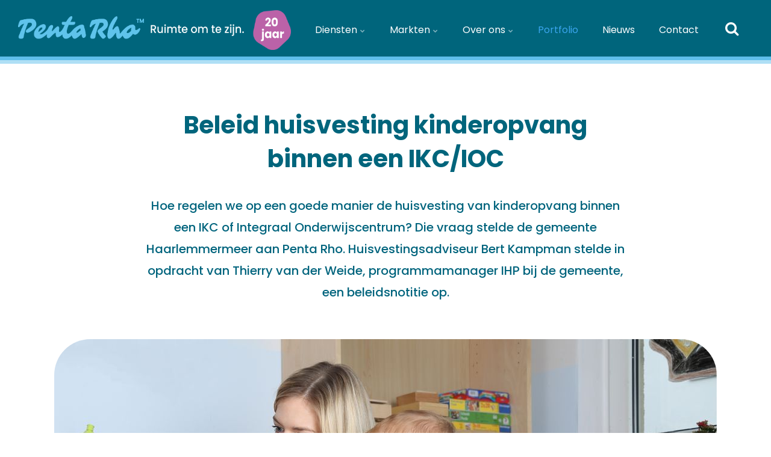

--- FILE ---
content_type: text/html; charset=utf-8
request_url: https://www.pentarho.nl/portfolio/beleid-huisvesting-kinderopvang-binnen-een-ikcioc
body_size: 10673
content:

<!DOCTYPE html>
<html lang="nl">
<head>
    <link rel="preload" as="font" type="font/woff2" crossorigin href="/ig-assets/fonts/fontawesome-webfont.woff2?v=4.7.0">

    <link rel="preconnect" href="https://fonts.googleapis.com"> <link rel="preconnect" href="https://fonts.gstatic.com" crossorigin> <link href="https://fonts.googleapis.com/css2?family=Poppins:wght@300;400;500;600;700&display=swap" rel="stylesheet">
    <link href="/sb/igloo-css-bundle.css.v1" rel="stylesheet">
    <link rel="stylesheet" type="text/css" href="/css/generated-themes/ig-theme-aQ2cVAZ16kWZSEBMxWdMjg.css?v=011020250903" />

    
	<link rel="canonical" href="https://www.pentarho.nl/portfolio/beleid-huisvesting-kinderopvang-binnen-een-ikcioc" />


<meta charset="utf-8">
<meta http-equiv="x-ua-compatible" content="ie=edge">
<meta name="viewport" content="width=device-width, initial-scale=1">

<title>Beleid huisvesting kinderopvang binnen IKC/IOC</title>
<meta name="description" content="Penta Rho maakte een beleidsnotitie voor kinderopvanghuisvesting binnen IKC&#x27;s en IOC&#x27;s in Haarlemmermeer, met tien duidelijke eisen.">

<meta property="og:title" content="Beleid huisvesting kinderopvang binnen IKC/IOC" />
<meta property="og:type" content="website" />
<meta property="og:description" content="Penta Rho maakte een beleidsnotitie voor kinderopvanghuisvesting binnen IKC&#x27;s en IOC&#x27;s in Haarlemmermeer, met tien duidelijke eisen." />
<meta property="og:url" content="https://www.pentarho.nl/portfolio/beleid-huisvesting-kinderopvang-binnen-een-ikcioc">
<meta name="twitter:card" content="summary_large_image">


<meta name="twitter:title" content="Beleid huisvesting kinderopvang binnen IKC/IOC">
<meta name="twitter:description" content="Penta Rho maakte een beleidsnotitie voor kinderopvanghuisvesting binnen IKC&#x27;s en IOC&#x27;s in Haarlemmermeer, met tien duidelijke eisen.">

    <meta property="og:image" content="https://www.pentarho.nl/media/luqfvox4/shutterstock_392082484.jpg?upscale=false&width=1200" />
    <meta name="twitter:image" content="https://www.pentarho.nl/media/luqfvox4/shutterstock_392082484.jpg?upscale=false&width=1200">




    <link rel="apple-touch-icon" sizes="57x57" href="/media/io5ds1lo/app-icon-pentarho.png?width=57&amp;height=57&amp;rnd=133868594796070000">
    <link rel="apple-touch-icon" sizes="60x60" href="/media/io5ds1lo/app-icon-pentarho.png?width=60&amp;height=60&amp;rnd=133868594796070000">
    <link rel="apple-touch-icon" sizes="72x72" href="/media/io5ds1lo/app-icon-pentarho.png?width=72&amp;height=72&amp;rnd=133868594796070000">
    <link rel="apple-touch-icon" sizes="76x76" href="/media/io5ds1lo/app-icon-pentarho.png?width=76&amp;height=76&amp;rnd=133868594796070000">
    <link rel="apple-touch-icon" sizes="114x114" href="/media/io5ds1lo/app-icon-pentarho.png?width=114&amp;height=114&amp;rnd=133868594796070000">
    <link rel="apple-touch-icon" sizes="120x120" href="/media/io5ds1lo/app-icon-pentarho.png?width=120&amp;height=120&amp;rnd=133868594796070000">
    <link rel="apple-touch-icon" sizes="144x144" href="/media/io5ds1lo/app-icon-pentarho.png?width=144&amp;height=144&amp;rnd=133868594796070000">
    <link rel="apple-touch-icon" sizes="152x152" href="/media/io5ds1lo/app-icon-pentarho.png?width=152&amp;height=152&amp;rnd=133868594796070000">
    <link rel="apple-touch-icon" sizes="180x180" href="/media/io5ds1lo/app-icon-pentarho.png?width=180&amp;height=180&amp;rnd=133868594796070000">
    <link rel="icon" type="image/png" sizes="192x192" href="/media/zwbhvklt/favicon.png?width=192&amp;height=192&amp;rnd=133868594790600000">
    <link rel="icon" type="image/png" sizes="32x32" href="/media/zwbhvklt/favicon.png?width=32&amp;height=32&amp;rnd=133868594790600000">
    <link rel="icon" type="image/png" sizes="96x96" href="/media/zwbhvklt/favicon.png?width=96&amp;height=96&amp;rnd=133868594790600000">
    <link rel="icon" type="image/png" sizes="16x16" href="/media/zwbhvklt/favicon.png?width=16&amp;height=16&amp;rnd=133868594790600000">
    <meta name="msapplication-TileColor" content="#FFFFFF">
    <meta name="msapplication-TileImage" content="/media/zwbhvklt/favicon.png?width=144&amp;height=144&amp;rnd=133868594790600000">



        <script>
            (function(w,d,s,l,i){w[l]=w[l]||[];w[l].push({'gtm.start':
            new Date().getTime(),event:'gtm.js'});var f=d.getElementsByTagName(s)[0],
            j=d.createElement(s),dl=l!='dataLayer'?'&l='+l:'';j.async=true;j.src=
            'https://www.googletagmanager.com/gtm.js?id='+i+dl;f.parentNode.insertBefore(j,f);
            })(window,document,'script','dataLayer','GTM-5CJGTJSN');
        </script>

        <script>
            (function(h,o,t,j,a,r){
                h.hj=h.hj||function(){(h.hj.q=h.hj.q||[]).push(arguments)};
                h._hjSettings={hjid:5323908,hjsv:6};
                a=o.getElementsByTagName('head')[0];
                r=o.createElement('script');r.async=1;
                r.src=t+h._hjSettings.hjid+j+h._hjSettings.hjsv;
                a.appendChild(r);
            })(window,document,'https://static.hotjar.com/c/hotjar-','.js?sv=');
        </script>

    <script>window.MSInputMethodContext && document.documentMode && document.write('<script src="/scripts/lib/ie11CustomProperties.js"><\x2fscript>');</script>
    <script src="/App_Plugins/UmbracoForms/Assets/promise-polyfill/dist/polyfill.min.js" type="application/javascript"></script><script src="/App_Plugins/UmbracoForms/Assets/aspnet-client-validation/dist/aspnet-validation.min.js" type="application/javascript"></script>
    
    
    <!-- Start VWO Async SmartCode -->
<link rel="preconnect" href="https://dev.visualwebsiteoptimizer.com" />
<script type='text/javascript' id='vwoCode'>
window._vwo_code || (function() {
var account_id=227381,
version=2.1,
settings_tolerance=2000,
hide_element='body',
hide_element_style = 'opacity:0 !important;filter:alpha(opacity=0) !important;background:none !important;transition:none !important;',
/* DO NOT EDIT BELOW THIS LINE */
f=false,w=window,d=document,v=d.querySelector('#vwoCode'),cK='_vwo_'+account_id+'_settings',cc={};try{var c=JSON.parse(localStorage.getItem('_vwo_'+account_id+'_config'));cc=c&&typeof c==='object'?c:{}}catch(e){}var stT=cc.stT==='session'?w.sessionStorage:w.localStorage;code={nonce:v&&v.nonce,library_tolerance:function(){return typeof library_tolerance!=='undefined'?library_tolerance:undefined},settings_tolerance:function(){return cc.sT||settings_tolerance},hide_element_style:function(){return'{'+(cc.hES||hide_element_style)+'}'},hide_element:function(){if(performance.getEntriesByName('first-contentful-paint')[0]){return''}return typeof cc.hE==='string'?cc.hE:hide_element},getVersion:function(){return version},finish:function(e){if(!f){f=true;var t=d.getElementById('_vis_opt_path_hides');if(t)t.parentNode.removeChild(t);if(e)(new Image).src='https://dev.visualwebsiteoptimizer.com/ee.gif?a='+account_id+e}},finished:function(){return f},addScript:function(e){var t=d.createElement('script');t.type='text/javascript';if(e.src){t.src=e.src}else{t.text=e.text}v&&t.setAttribute('nonce',v.nonce);d.getElementsByTagName('head')[0].appendChild(t)},load:function(e,t){var n=this.getSettings(),i=d.createElement('script'),r=this;t=t||{};if(n){i.textContent=n;d.getElementsByTagName('head')[0].appendChild(i);if(!w.VWO||VWO.caE){stT.removeItem(cK);r.load(e)}}else{var o=new XMLHttpRequest;o.open('GET',e,true);o.withCredentials=!t.dSC;o.responseType=t.responseType||'text';o.onload=function(){if(t.onloadCb){return t.onloadCb(o,e)}if(o.status===200||o.status===304){_vwo_code.addScript({text:o.responseText})}else{_vwo_code.finish('&e=loading_failure:'+e)}};o.onerror=function(){if(t.onerrorCb){return t.onerrorCb(e)}_vwo_code.finish('&e=loading_failure:'+e)};o.send()}},getSettings:function(){try{var e=stT.getItem(cK);if(!e){return}e=JSON.parse(e);if(Date.now()>e.e){stT.removeItem(cK);return}return e.s}catch(e){return}},init:function(){if(d.URL.indexOf('__vwo_disable__')>-1)return;var e=this.settings_tolerance();w._vwo_settings_timer=setTimeout(function(){_vwo_code.finish();stT.removeItem(cK)},e);var t;if(this.hide_element()!=='body'){t=d.createElement('style');var n=this.hide_element(),i=n?n+this.hide_element_style():'',r=d.getElementsByTagName('head')[0];t.setAttribute('id','_vis_opt_path_hides');v&&t.setAttribute('nonce',v.nonce);t.setAttribute('type','text/css');if(t.styleSheet)t.styleSheet.cssText=i;else t.appendChild(d.createTextNode(i));r.appendChild(t)}else{t=d.getElementsByTagName('head')[0];var i=d.createElement('div');i.style.cssText='z-index: 2147483647 !important;position: fixed !important;left: 0 !important;top: 0 !important;width: 100% !important;height: 100% !important;background: white !important;display: block !important;';i.setAttribute('id','_vis_opt_path_hides');i.classList.add('_vis_hide_layer');t.parentNode.insertBefore(i,t.nextSibling)}var o=window._vis_opt_url||d.URL,s='https://dev.visualwebsiteoptimizer.com/j.php?a='+account_id+'&u='+encodeURIComponent(o)+'&vn='+version;if(w.location.search.indexOf('_vwo_xhr')!==-1){this.addScript({src:s})}else{this.load(s+'&x=true')}}};w._vwo_code=code;code.init();})();
</script>
<!-- End VWO Async SmartCode -->
</head>
<body class="page-loading " data-siteid="1298" data-culture="nl-NL">

    <a href="#content" class="button skip-link">Ga naar inhoud</a>

    <div class="io-hook"></div>

<header class="top top--dark top--big-width  top--navigation-right">
    <div class="top-inner">

        <div class="top__left">
            <a href="/" class="logo logo--on-light">
                <img src="/media/dhee3gkz/logo-header-website-20-jaar.png">
            </a>
            <a href="/" class="logo logo--on-dark">
                <img src="/media/dhee3gkz/logo-header-website-20-jaar.png">
            </a>
        </div>

        <div class="top__middle">
    <nav class="main-nav main-nav--main">
        <ul class="main-nav__ul main-nav__ul--first">

                    <li class="main-nav__li">
        <a class="main-nav__a" href="/diensten">
            Diensten
            <i class="fa fa-chevron-down" aria-hidden="true"></i>
            <button class="expand" tabindex="0" aria-label="Toon subpagina&#x27;s">
                <i class="fa fa-plus" aria-hidden="true"></i>
            </button>
        </a>
                            <ul class="main-nav__ul main-nav__ul--second">
                                    <li class="main-nav__li">
        <a class="main-nav__a" href="/diensten/huisvestingsadvies">
            Huisvestingsadvies
            <i class="fa fa-chevron-right" aria-hidden="true"></i>
            <button class="expand" tabindex="0" aria-label="Toon subpagina&#x27;s">
                <i class="fa fa-plus" aria-hidden="true"></i>
            </button>
        </a>
                                            <ul class="main-nav__ul main-nav__ul--third">
                                                    <li class="main-nav__li">
            <a class="main-nav__a" href="/diensten/huisvestingsadvies/beheer-en-exploitatie">Beheer en exploitatie</a>
                                                    </li>
                                                    <li class="main-nav__li">
            <a class="main-nav__a" href="/diensten/huisvestingsadvies/proces-projectmanagement">Proces-/ projectmanagement</a>
                                                    </li>
                                                    <li class="main-nav__li">
            <a class="main-nav__a" href="/diensten/huisvestingsadvies/haalbaarheidsonderzoek">Haalbaarheidsonderzoek</a>
                                                    </li>
                                                    <li class="main-nav__li">
            <a class="main-nav__a" href="/diensten/huisvestingsadvies/inrichting">Inrichting</a>
                                                    </li>
                                                    <li class="main-nav__li">
            <a class="main-nav__a" href="/diensten/huisvestingsadvies/integraal-en-strategisch-huisvestingsplan">Integraal en strategisch huisvestingsplan</a>
                                                    </li>
                                                    <li class="main-nav__li">
            <a class="main-nav__a" href="/diensten/huisvestingsadvies/interim-management">Interim-management</a>
                                                    </li>
                                                    <li class="main-nav__li">
            <a class="main-nav__a" href="/diensten/huisvestingsadvies/programma-van-eisen">Programma van Eisen</a>
                                                    </li>
                                                    <li class="main-nav__li">
            <a class="main-nav__a" href="/diensten/huisvestingsadvies/vastgoedstrategie">Vastgoedstrategie</a>
                                                    </li>
                                                    <li class="main-nav__li">
            <a class="main-nav__a" href="/markten/kinderopvang/vastgoedbeleid">Vastgoedbeleid</a>
                                                    </li>
                                                    <li class="main-nav__li">
            <a class="main-nav__a" href="/diensten/huisvestingsadvies/leerlingenprognoses">Leerlingenprognoses</a>
                                                    </li>
                                            </ul>
                                    </li>
                                    <li class="main-nav__li">
        <a class="main-nav__a" href="/diensten/organisatieontwikkeling">
            Organisatieontwikkeling
            <i class="fa fa-chevron-right" aria-hidden="true"></i>
            <button class="expand" tabindex="0" aria-label="Toon subpagina&#x27;s">
                <i class="fa fa-plus" aria-hidden="true"></i>
            </button>
        </a>
                                            <ul class="main-nav__ul main-nav__ul--third">
                                                    <li class="main-nav__li">
            <a class="main-nav__a" href="/diensten/organisatieontwikkeling/andere-schooltijden">Andere schooltijden</a>
                                                    </li>
                                                    <li class="main-nav__li">
            <a class="main-nav__a" href="/diensten/organisatieontwikkeling/bestuurlijke-vraagstukken">Bestuurlijke vraagstukken</a>
                                                    </li>
                                                    <li class="main-nav__li">
            <a class="main-nav__a" href="/diensten/organisatieontwikkeling/besparingsscan">Besparingsscan</a>
                                                    </li>
                                                    <li class="main-nav__li">
            <a class="main-nav__a" href="/diensten/organisatieontwikkeling/formatieplanner">Formatieplanner</a>
                                                    </li>
                                                    <li class="main-nav__li">
            <a class="main-nav__a" href="/diensten/organisatieontwikkeling/fusies-en-procesbegeleiding-leerlingendaling">Fusies en procesbegeleiding leerlingendaling</a>
                                                    </li>
                                                    <li class="main-nav__li">
            <a class="main-nav__a" href="/diensten/huisvestingsadvies/interim-management">Interim-management</a>
                                                    </li>
                                                    <li class="main-nav__li">
            <a class="main-nav__a" href="/diensten/organisatieontwikkeling/mijnschoolkwaliteit">MijnSchoolkwaliteit</a>
                                                    </li>
                                                    <li class="main-nav__li">
            <a class="main-nav__a" href="/diensten/organisatieontwikkeling/personeelsbeleid">Personeelsbeleid</a>
                                                    </li>
                                                    <li class="main-nav__li">
            <a class="main-nav__a" href="/diensten/organisatieontwikkeling/taakbeleid">Taakbeleid</a>
                                                    </li>
                                                    <li class="main-nav__li">
            <a class="main-nav__a" href="/diensten/organisatieontwikkeling/samenwerking-onderwijs-en-kinderopvang">Samenwerking onderwijs en kinderopvang</a>
                                                    </li>
                                                    <li class="main-nav__li">
            <a class="main-nav__a" href="/diensten/organisatieontwikkeling/werving-en-selectie">Werving en selectie</a>
                                                    </li>
                                                    <li class="main-nav__li">
            <a class="main-nav__a" href="/markten/onderwijs/veiligheidsbeleid">Veiligheidsbeleid</a>
                                                    </li>
                                            </ul>
                                    </li>
                                    <li class="main-nav__li">
        <a class="main-nav__a" href="/diensten/financiering">
            Financiering
            <i class="fa fa-chevron-right" aria-hidden="true"></i>
            <button class="expand" tabindex="0" aria-label="Toon subpagina&#x27;s">
                <i class="fa fa-plus" aria-hidden="true"></i>
            </button>
        </a>
                                            <ul class="main-nav__ul main-nav__ul--third">
                                                    <li class="main-nav__li">
            <a class="main-nav__a" href="/diensten/organisatieontwikkeling/besparingsscan">Besparingsscan</a>
                                                    </li>
                                                    <li class="main-nav__li">
            <a class="main-nav__a" href="/markten/onderwijs/doordecentralisatie">Doordecentralisatie</a>
                                                    </li>
                                                    <li class="main-nav__li">
            <a class="main-nav__a" href="/diensten/huisvestingsadvies/haalbaarheidsonderzoek">Haalbaarheidsonderzoek</a>
                                                    </li>
                                                    <li class="main-nav__li">
            <a class="main-nav__a" href="/diensten/huisvestingsadvies/vastgoedstrategie">Vastgoedstrategie</a>
                                                    </li>
                                            </ul>
                                    </li>
                            </ul>
                    </li>
                    <li class="main-nav__li">
        <a class="main-nav__a" href="/markten">
            Markten
            <i class="fa fa-chevron-down" aria-hidden="true"></i>
            <button class="expand" tabindex="0" aria-label="Toon subpagina&#x27;s">
                <i class="fa fa-plus" aria-hidden="true"></i>
            </button>
        </a>
                            <ul class="main-nav__ul main-nav__ul--second">
                                    <li class="main-nav__li">
        <a class="main-nav__a" href="/markten/onderwijs">
            Onderwijs
            <i class="fa fa-chevron-right" aria-hidden="true"></i>
            <button class="expand" tabindex="0" aria-label="Toon subpagina&#x27;s">
                <i class="fa fa-plus" aria-hidden="true"></i>
            </button>
        </a>
                                            <ul class="main-nav__ul main-nav__ul--third">
                                                    <li class="main-nav__li">
            <a class="main-nav__a" href="/diensten/organisatieontwikkeling/andere-schooltijden">Andere schooltijden</a>
                                                    </li>
                                                    <li class="main-nav__li">
            <a class="main-nav__a" href="/diensten/huisvestingsadvies/beheer-en-exploitatie">Beheer en exploitatie</a>
                                                    </li>
                                                    <li class="main-nav__li">
            <a class="main-nav__a" href="/diensten/organisatieontwikkeling/bestuurlijke-vraagstukken">Bestuurlijke vraagstukken</a>
                                                    </li>
                                                    <li class="main-nav__li">
            <a class="main-nav__a" href="/diensten/organisatieontwikkeling/besparingsscan">Besparingsscan</a>
                                                    </li>
                                                    <li class="main-nav__li">
            <a class="main-nav__a" href="/diensten/huisvestingsadvies/proces-projectmanagement">Bouwprojectmanagement</a>
                                                    </li>
                                                    <li class="main-nav__li">
            <a class="main-nav__a" href="/markten/onderwijs/doordecentralisatie">Doordecentralisatie</a>
                                                    </li>
                                                    <li class="main-nav__li">
            <a class="main-nav__a" href="/diensten/organisatieontwikkeling/formatieplanner">Formatieplanner</a>
                                                    </li>
                                                    <li class="main-nav__li">
            <a class="main-nav__a" href="/diensten/organisatieontwikkeling/fusies-en-procesbegeleiding-leerlingendaling">Fusies en procesbegeleiding leerlingendaling</a>
                                                    </li>
                                                    <li class="main-nav__li">
            <a class="main-nav__a" href="/diensten/huisvestingsadvies/haalbaarheidsonderzoek">Haalbaarheidsonderzoek</a>
                                                    </li>
                                                    <li class="main-nav__li">
            <a class="main-nav__a" href="/diensten/huisvestingsadvies/integraal-en-strategisch-huisvestingsplan">Integraal en strategisch huisvestingsplan</a>
                                                    </li>
                                                    <li class="main-nav__li">
            <a class="main-nav__a" href="/markten/onderwijs/integrale-kindcentra">Integrale kindcentra</a>
                                                    </li>
                                                    <li class="main-nav__li">
            <a class="main-nav__a" href="/diensten/huisvestingsadvies/interim-management">Interim-management</a>
                                                    </li>
                                                    <li class="main-nav__li">
            <a class="main-nav__a" href="/diensten/organisatieontwikkeling/mijnschoolkwaliteit">MijnSchoolkwaliteit</a>
                                                    </li>
                                                    <li class="main-nav__li">
            <a class="main-nav__a" href="/diensten/huisvestingsadvies/programma-van-eisen">Programma van Eisen</a>
                                                    </li>
                                                    <li class="main-nav__li">
            <a class="main-nav__a" href="/diensten/organisatieontwikkeling/samenwerking-onderwijs-en-kinderopvang">Samenwerking onderwijs en kinderopvang</a>
                                                    </li>
                                                    <li class="main-nav__li">
            <a class="main-nav__a" href="/markten/onderwijs/schoolscan">Schoolscan</a>
                                                    </li>
                                                    <li class="main-nav__li">
            <a class="main-nav__a" href="/diensten/organisatieontwikkeling/taakbeleid">Taakbeleid</a>
                                                    </li>
                                                    <li class="main-nav__li">
            <a class="main-nav__a" href="/diensten/organisatieontwikkeling/werving-en-selectie">Werving en selectie</a>
                                                    </li>
                                                    <li class="main-nav__li">
            <a class="main-nav__a" href="/markten/onderwijs/veiligheidsbeleid">Veiligheidsbeleid</a>
                                                    </li>
                                                    <li class="main-nav__li">
            <a class="main-nav__a" href="/diensten/huisvestingsadvies/leerlingenprognoses">Leerlingenprognoses</a>
                                                    </li>
                                            </ul>
                                    </li>
                                    <li class="main-nav__li">
        <a class="main-nav__a" href="/markten/overheid">
            Overheid
            <i class="fa fa-chevron-right" aria-hidden="true"></i>
            <button class="expand" tabindex="0" aria-label="Toon subpagina&#x27;s">
                <i class="fa fa-plus" aria-hidden="true"></i>
            </button>
        </a>
                                            <ul class="main-nav__ul main-nav__ul--third">
                                                    <li class="main-nav__li">
            <a class="main-nav__a" href="/diensten/huisvestingsadvies/interim-management">Interim-management</a>
                                                    </li>
                                                    <li class="main-nav__li">
            <a class="main-nav__a" href="/diensten/huisvestingsadvies/integraal-en-strategisch-huisvestingsplan">Integraal en strategisch huisvestingsplan</a>
                                                    </li>
                                                    <li class="main-nav__li">
            <a class="main-nav__a" href="/diensten/huisvestingsadvies/leerlingenprognoses">Leerlingenprognoses</a>
                                                    </li>
                                            </ul>
                                    </li>
                                    <li class="main-nav__li">
        <a class="main-nav__a" href="/markten/kinderopvang">
            Kinderopvang
            <i class="fa fa-chevron-right" aria-hidden="true"></i>
            <button class="expand" tabindex="0" aria-label="Toon subpagina&#x27;s">
                <i class="fa fa-plus" aria-hidden="true"></i>
            </button>
        </a>
                                            <ul class="main-nav__ul main-nav__ul--third">
                                                    <li class="main-nav__li">
                                                    </li>
                                                    <li class="main-nav__li">
            <a class="main-nav__a" href="/markten/kinderopvang/integrale-kindcentra">Integrale kindcentra</a>
                                                    </li>
                                                    <li class="main-nav__li">
            <a class="main-nav__a" href="/markten/kinderopvang/kinderopvang-in-eigen-beheer">Kinderopvang in eigen beheer</a>
                                                    </li>
                                                    <li class="main-nav__li">
            <a class="main-nav__a" href="/markten/kinderopvang/vastgoedbeleid">Vastgoedbeleid</a>
                                                    </li>
                                                    <li class="main-nav__li">
            <a class="main-nav__a" href="/markten/kinderopvang/haalbaarheidsonderzoeken-kinderopvang">Haalbaarheidsonderzoeken kinderopvang</a>
                                                    </li>
                                                    <li class="main-nav__li">
            <a class="main-nav__a" href="/diensten/huisvestingsadvies/leerlingenprognoses">Leerlingenprognoses</a>
                                                    </li>
                                            </ul>
                                    </li>
                                    <li class="main-nav__li">
        <a class="main-nav__a" href="/markten/zorg-en-welzijn">
            Zorg en welzijn
            <i class="fa fa-chevron-right" aria-hidden="true"></i>
            <button class="expand" tabindex="0" aria-label="Toon subpagina&#x27;s">
                <i class="fa fa-plus" aria-hidden="true"></i>
            </button>
        </a>
                                            <ul class="main-nav__ul main-nav__ul--third">
                                                    <li class="main-nav__li">
            <a class="main-nav__a" href="/diensten/huisvestingsadvies/proces-projectmanagement">Bouwprojectmanagement</a>
                                                    </li>
                                                    <li class="main-nav__li">
            <a class="main-nav__a" href="/diensten/huisvestingsadvies/haalbaarheidsonderzoek">Haalbaarheidsonderzoek</a>
                                                    </li>
                                                    <li class="main-nav__li">
            <a class="main-nav__a" href="/diensten/huisvestingsadvies/interim-management">Interim-management</a>
                                                    </li>
                                                    <li class="main-nav__li">
            <a class="main-nav__a" href="/diensten/huisvestingsadvies/vastgoedstrategie">Vastgoedstrategie</a>
                                                    </li>
                                            </ul>
                                    </li>
                            </ul>
                    </li>
                    <li class="main-nav__li">
        <a class="main-nav__a" href="/over-ons">
            Over ons
            <i class="fa fa-chevron-down" aria-hidden="true"></i>
            <button class="expand" tabindex="0" aria-label="Toon subpagina&#x27;s">
                <i class="fa fa-plus" aria-hidden="true"></i>
            </button>
        </a>
                            <ul class="main-nav__ul main-nav__ul--second">
                                    <li class="main-nav__li">
            <a class="main-nav__a" href="/over-ons/ons-team">Ons team</a>
                                    </li>
                                    <li class="main-nav__li">
            <a class="main-nav__a" href="/over-ons/werken-bij">Werken bij</a>
                                    </li>
                                    <li class="main-nav__li">
            <a class="main-nav__a" href="/over-ons/samenwerkingspartners">Samenwerkingspartners</a>
                                    </li>
                                    <li class="main-nav__li">
            <a class="main-nav__a" href="/over-ons/workshops-evenementen">Workshops &amp; evenementen</a>
                                    </li>
                            </ul>
                    </li>
                    <li class="main-nav__li selected">
            <a class="main-nav__a" href="/portfolio">Portfolio</a>
                    </li>
                    <li class="main-nav__li">
            <a class="main-nav__a" href="/nieuws">Nieuws</a>
                    </li>
                    <li class="main-nav__li">
            <a class="main-nav__a" href="/contact">Contact</a>
                    </li>




        </ul>

    </nav>
</div>

<div class="top__right hide--m">
    <nav class="main-nav main-nav--side">
        <ul class="main-nav__ul main-nav__ul--first">
                <li class="main-nav__li toggle-search">
                    <a class="main-nav__a" href="#" title="" aria-label="search">
                        <i class="fa fa-search" aria-hidden="true"></i>
                    </a>
                </li>


        </ul>

    </nav>
</div>



        <nav class="mobile-actions">
            <ul>
                    <li class="toggle-search">
                        <a href="#" title="">
                            <i class="fa fa-search" aria-hidden="true"></i>
                        </a>
                    </li>
                <li>
                    <button class="hamburger" type="button" aria-label="Show navigation">
                        <span class="hamburger-box">
                            <span class="hamburger-inner"></span>
                        </span>
                    </button>
                </li>
            </ul>
        </nav>
    </div>
</header>
    <main id="content">
        

<section class="block post white-bg">

    <div class="block__header">
        <h1>Beleid huisvesting kinderopvang binnen een IKC/IOC</h1>
        <div class="post__header">
        </div>
            <div class="block__header-text text-big">
                <p>Hoe regelen we op een goede manier de huisvesting van kinderopvang binnen een IKC of Integraal Onderwijscentrum? Die vraag stelde de gemeente Haarlemmermeer aan Penta Rho. Huisvestingsadviseur Bert Kampman stelde in opdracht van Thierry van der Weide, programmamanager IHP bij de gemeente, een beleidsnotitie op.</p>
            </div>
    </div>

    <div class="block__body">

            <div class="post__image">

                <img class="lazyload"
                     src="/media/luqfvox4/shutterstock_392082484.jpg?width=50"
                     data-sizes="auto"
                     data-srcset="/media/luqfvox4/shutterstock_392082484.jpg?upscale=false&width=480&quality=80 480w,
                     /media/luqfvox4/shutterstock_392082484.jpg?upscale=false&width=768&quality=80 768w,
                     /media/luqfvox4/shutterstock_392082484.jpg?upscale=false&width=1100&quality=80 1100w"
                     alt="Kinderen bij kinderopvang met leidster">
            </div>

        <div class="post__body">

            <p>Thierry: ‘In onze gemeente lopen nu zo’n tien IKC-projecten en er komen er zeker nog meer aan. Het beleidsstuk hebben we echt nodig om als kapstok te gebruiken bij al die projecten. Want als je dit als gemeente niet goed regelt, dan loop je een enorm risico.</p>
<blockquote>Bert bekijkt een probleem vanuit alle perspectieven en neemt de betrokken partijen daarin mee!</blockquote>
<p>Bert kent onze organisatie goed, omdat hij eerder gedetacheerd is geweest bij de gemeente Haarlemmermeer. We hebben weinig woorden nodig om zaken met elkaar te doen. Hij kent ook de partijen in onze gemeente. Samen met de schoolbesturen en de kinderopvang heeft hij tien eisen opgesteld waaraan ieder IKC moet voldoen. Door zijn aanpak is er veel draagvlak voor het beleid.’</p>



<div class="share">
	<div>Delen</div>
	<ul class="share-list">
		<li class="share-facebook"><a href="https://www.facebook.com/sharer.php?u=https://www.pentarho.nl/portfolio/beleid-huisvesting-kinderopvang-binnen-een-ikcioc" data-height="520" data-width="350" target="_blank" title="Facebook"><i class="fa fa-facebook" aria-hidden="true"></i></a></li>
		<li class="share-twitter"><a href="https://twitter.com/share?url=https://www.pentarho.nl/portfolio/beleid-huisvesting-kinderopvang-binnen-een-ikcioc" data-height="240" data-width="450" target="_blank" title="Twitter"><i class="fa fa-twitter" aria-hidden="true"></i></a></li>
		<li class="share-linkedin"><a href="https://www.linkedin.com/shareArticle?url=https://www.pentarho.nl/portfolio/beleid-huisvesting-kinderopvang-binnen-een-ikcioc" data-height="520" data-width="350" target="_blank" title="Linked In"><i class="fa fa-linkedin" aria-hidden="true"></i></a></li>
		<li class="share-email"><a href="/cdn-cgi/l/email-protection#9ca3fef3f8e5a1f4e8e8ecefa6b3b3ebebebb2ecf9f2e8fdeef4f3b2f2f0b3ecf3eee8faf3f0f5f3b3fef9f0f9f5f8b1f4e9f5efeaf9efe8f5f2fbb1f7f5f2f8f9eef3eceafdf2fbb1fef5f2f2f9f2b1f9f9f2b1f5f7fff5f3ff" title=""><i class="fa fa-envelope-o" aria-hidden="true"></i></a></li>
	</ul>
</div>
                    <br>
                    <div id="disqus_thread"></div>
                    <script data-cfasync="false" src="/cdn-cgi/scripts/5c5dd728/cloudflare-static/email-decode.min.js"></script><script>
						(function() {
						var d = document, s = d.createElement('script');
						s.src = 'https://.disqus.com/embed.js';
						s.setAttribute('data-timestamp', +new Date());
						(d.head || d.body).appendChild(s);
						})();
                    </script>

        </div>

    </div>

</section>




    <section class="block feed gray-bg">

        <div class="container">

            <div class="row row--center box-wrap">

                    <div class="col-33 col-s-100">
                        <article class="box">
                                <div class="box__image">
                                    <a href="/portfolio/strategisch-kwaliteitsbeleid-voor-pcbo-apeldoorn" title="Strategisch kwaliteitsbeleid voor PCBO Apeldoorn " tabindex="-1">
                                        <img class="lazyload"
                                             src="/media/2hahr1or/pentarho_5597.jpg?width=10&amp;height=7&amp;quality=80&amp;rnd=134121800371230000"
                                             data-sizes="auto"
                                             data-srcset="/media/2hahr1or/pentarho_5597.jpg?width=300&amp;height=210&amp;quality=80&amp;rnd=134121800371230000 300w,
                                                     /media/2hahr1or/pentarho_5597.jpg?width=500&amp;height=350&amp;quality=80&amp;rnd=134121800371230000 500w,
                                                     /media/2hahr1or/pentarho_5597.jpg?width=1000&amp;height=700&amp;quality=80&amp;rnd=134121800371230000 1000w"
                                             alt="Strategisch kwaliteitsbeleid voor PCBO Apeldoorn ">
                                    </a>
                                </div>
                            <div class="box__text">
                                <div class="h5"><a title="Strategisch kwaliteitsbeleid voor PCBO Apeldoorn " href="/portfolio/strategisch-kwaliteitsbeleid-voor-pcbo-apeldoorn">Strategisch kwaliteitsbeleid voor PCBO Apeldoorn </a></div>
                                <p>Strategisch kwaliteitsbeleid opstellen in opdracht van en in samenwerking met en voor PCBO Apeldoorn </p>
                            </div>
                        </article>
                    </div>
                    <div class="col-33 col-s-100">
                        <article class="box">
                                <div class="box__image">
                                    <a href="/portfolio/ihp-haarlemmermeer" title="Een realistisch IHP voor Haarlemmermeer " tabindex="-1">
                                        <img class="lazyload"
                                             src="/media/v52ltwh3/foto-ihp-gemeente-haarlemmermeer.jpg?width=10&amp;height=7&amp;quality=80&amp;rnd=134075906603200000"
                                             data-sizes="auto"
                                             data-srcset="/media/v52ltwh3/foto-ihp-gemeente-haarlemmermeer.jpg?width=300&amp;height=210&amp;quality=80&amp;rnd=134075906603200000 300w,
                                                     /media/v52ltwh3/foto-ihp-gemeente-haarlemmermeer.jpg?width=500&amp;height=350&amp;quality=80&amp;rnd=134075906603200000 500w,
                                                     /media/v52ltwh3/foto-ihp-gemeente-haarlemmermeer.jpg?width=1000&amp;height=700&amp;quality=80&amp;rnd=134075906603200000 1000w"
                                             alt="Een realistisch IHP voor Haarlemmermeer ">
                                    </a>
                                </div>
                            <div class="box__text">
                                <div class="h5"><a title="Een realistisch IHP voor Haarlemmermeer " href="/portfolio/ihp-haarlemmermeer">Een realistisch IHP voor Haarlemmermeer </a></div>
                                <p>Dankzij de hulp van Penta Rho ligt er een realistisch IHP. In&#xA0;Haarlemmermeer is meer bereikt dan alleen een nieuw huisvestingsplan.&#xA0;Het&#xA0;vertrouwen&#xA0;is&#xA0;hersteld.&#xA0;Gemeente en schoolbesturen werken&#xA0;weer&#xA0;samen aan hetzelfde doel: goede scholen voor de kinderen in hun gemeente.</p>
                            </div>
                        </article>
                    </div>
                    <div class="col-33 col-s-100">
                        <article class="box">
                                <div class="box__image">
                                    <a href="/portfolio/fusie-basisscholen-opmeer-en-spanbroek" title="Fusie basisscholen Opmeer en Spanbroek " tabindex="-1">
                                        <img class="lazyload"
                                             src="/media/3m0pqdxi/raad-van-state-geeft-groen-licht-voor-kindcentrum-opmeer____.png?width=10&amp;height=7&amp;quality=80&amp;rnd=134050867952330000"
                                             data-sizes="auto"
                                             data-srcset="/media/3m0pqdxi/raad-van-state-geeft-groen-licht-voor-kindcentrum-opmeer____.png?width=300&amp;height=210&amp;quality=80&amp;rnd=134050867952330000 300w,
                                                     /media/3m0pqdxi/raad-van-state-geeft-groen-licht-voor-kindcentrum-opmeer____.png?width=500&amp;height=350&amp;quality=80&amp;rnd=134050867952330000 500w,
                                                     /media/3m0pqdxi/raad-van-state-geeft-groen-licht-voor-kindcentrum-opmeer____.png?width=1000&amp;height=700&amp;quality=80&amp;rnd=134050867952330000 1000w"
                                             alt="Fusie basisscholen Opmeer en Spanbroek ">
                                    </a>
                                </div>
                            <div class="box__text">
                                <div class="h5"><a title="Fusie basisscholen Opmeer en Spanbroek " href="/portfolio/fusie-basisscholen-opmeer-en-spanbroek">Fusie basisscholen Opmeer en Spanbroek </a></div>
                                <p>&quot;De Bonifatiusschool en &#x2019;t Ruimteschip zijn vanaf augustus 2025 gefuseerd tot basisschool De Stek. Lees hoe het fusieproces in Opmeer zorgvuldig werd begeleid en resulteerde in duurzaam onderwijs.&quot;</p>
                            </div>
                        </article>
                    </div>

            </div>

        </div>

            <div class="text-center">
                <div class="button-wrap">
                    <br>
                    <a href="/portfolio" class="button button--dark">Bekijk meer</a>
                </div>
            </div>

    </section>

    </main>


<footer class="footer footer--dark light-color">

        <div class="container container--big footer-grid">
            <div class="row">

                    <div class="col-25 col-m-50 col-s-100">


<div class="footer-item footer-item--contact text-left">

        <div class="h6">Contact</div>
    <address>
        <ul class="contact-list">
                <li>
                    <i class="fa fa-map-marker" aria-hidden="true"></i>
                    <p><a rel="noopener" href="https://goo.gl/maps/teukuouwKHDMPMC7A" target="_blank">Boogschutterstraat 52 <br />7324 BA Apeldoorn</a></p>
<p><a rel="noopener" href="https://maps.app.goo.gl/twxBEnHtPRwRpUSD8" target="_blank">Jacques Dutilhweg 471 <br />3065 GL Rotterdam</a></p>
                </li>
                <li>
                    <a href="tel:055-538 66 90"><i class="fa fa-phone" aria-hidden="true"></i> 055-538 66 90</a>
                </li>
                <li>
                    <a href="/cdn-cgi/l/email-protection#abc2c5cdc4ebdbcec5dfcad9c3c485c5c7"><i class="fa fa-envelope" aria-hidden="true"></i> <span class="__cf_email__" data-cfemail="5d34333b321d2d3833293c2f3532733331">[email&#160;protected]</span></a>
                </li>
        </ul>
    </address>

</div>
                    </div>
                    <div class="col-25 col-m-50 col-s-100">


<div class="footer-item footer-item--links">

            <div class="h6">Diensten</div>

    <nav class="navigation navigation--level-0" data-expand="true">
        <ul>
                    <li class="">
                        <div>
                            <a href="/diensten/huisvestingsadvies" >Huisvestingsadvies</a>
                        </div>
                            <ul>
                            </ul>
                    </li>
                    <li class="">
                        <div>
                            <a href="/diensten/organisatieontwikkeling" >Organisatieontwikkeling</a>
                        </div>
                            <ul>
                            </ul>
                    </li>
                    <li class="">
                        <div>
                            <a href="/diensten/financiering" >Financiering</a>
                        </div>
                            <ul>
                            </ul>
                    </li>
        </ul>
    </nav>
</div>

                    </div>
                    <div class="col-25 col-m-50 col-s-100">


<div class="footer-item footer-item--links">

            <div class="h6">Penta Rho</div>

    <nav class="navigation navigation--level-0" data-expand="true">
        <ul>
                    <li class="">
                        <div>
                            <a href="/over-ons" >Over ons</a>
                        </div>
                            <ul>
                            </ul>
                    </li>
                    <li class="">
                        <div>
                            <a href="/over-ons/werken-bij" >Werken bij</a>
                        </div>
                    </li>
                    <li class="">
                        <div>
                            <a href="/over-ons/ons-team" >Ons team</a>
                        </div>
                    </li>
                    <li class="">
                        <div>
                            <a href="/nieuws" >Nieuws</a>
                        </div>
                            <ul>
                            </ul>
                    </li>
                    <li class="">
                        <div>
                            <a href="/contact" >Contact</a>
                        </div>
                    </li>
        </ul>
    </nav>
</div>

                    </div>
                    <div class="col-25 col-m-50 col-s-100">


<div class="footer-item footer-item--code">
    <div class="h6">Blijf op de hoogte</div>
<p>Abonneer u dan op onze nieuwsbrief om niks te missen.</p>
<!-- Begin Mailchimp Signup Form -->
<link href="//cdn-images.mailchimp.com/embedcode/classic-071822.css" rel="stylesheet" type="text/css">
<style type="text/css">
	#mc_embed_signup{background:transparent; clear:left; font:14px Helvetica,Arial,sans-serif;}
	/* Add your own Mailchimp form style overrides in your site stylesheet or in this style block.
	   We recommend moving this block and the preceding CSS link to the HEAD of your HTML file. */
</style>
<div id="mc_embed_signup">
    <form action="https://pentarho.us15.list-manage.com/subscribe/post?u=27450591e5a9f3a3d5fd4abe5&amp;id=404d3f1b18&amp;f_id=00ea8de0f0" method="post" id="mc-embedded-subscribe-form" name="mc-embedded-subscribe-form" class="validate" target="_blank" novalidate>
        <div id="mc_embed_signup_scroll">
<div class="mc-field-group">
	<label for="mce-EMAIL">Email<span class="asterisk">*</span>
</label>
	<input type="email" value="" name="EMAIL" class="required email" id="mce-EMAIL" required>
	<span id="mce-EMAIL-HELPERTEXT" class="helper_text"></span>
</div>
	<div id="mce-responses" class="clear foot">
		<div class="response" id="mce-error-response" style="display:none"></div>
		<div class="response" id="mce-success-response" style="display:none"></div>
	</div>    <!-- real people should not fill this in and expect good things - do not remove this or risk form bot signups-->
    <div style="position: absolute; left: -5000px;" aria-hidden="true"><input type="text" name="b_27450591e5a9f3a3d5fd4abe5_404d3f1b18" tabindex="-1" value=""></div>
        <div class="optionalParent">
            <div class="clear foot">
                <input type="submit" value="Abonneer" name="subscribe" id="mc-embedded-subscribe" class="button">
                <p class="brandingLogo"><a href="http://eepurl.com/hwfdUP" title="Mailchimp - email marketing made easy and fun"><img src="https://eep.io/mc-cdn-images/template_images/branding_logo_text_dark_dtp.svg"></a></p>
            </div>
        </div>
    </div>
</form>
</div>
<script data-cfasync="false" src="/cdn-cgi/scripts/5c5dd728/cloudflare-static/email-decode.min.js"></script><script type='text/javascript' src='//s3.amazonaws.com/downloads.mailchimp.com/js/mc-validate.js'></script><script type='text/javascript'>(function($) {window.fnames = new Array(); window.ftypes = new Array();fnames[0]='EMAIL';ftypes[0]='email';fnames[1]='FNAME';ftypes[1]='text';fnames[2]='LNAME';ftypes[2]='text';fnames[3]='MMERGE3';ftypes[3]='text';fnames[4]='MMERGE4';ftypes[4]='text';fnames[5]='MMERGE5';ftypes[5]='text';fnames[6]='MMERGE6';ftypes[6]='text';fnames[7]='MMERGE7';ftypes[7]='text';fnames[8]='MMERGE8';ftypes[8]='text';fnames[9]='MMERGE9';ftypes[9]='text'; /*
 * Translated default messages for the $ validation plugin.
 * Locale: NL
 */
$.extend($.validator.messages, {
        required: "Dit is een verplicht veld.",
        remote: "Controleer dit veld.",
        email: "Vul hier een geldig e-mailadres in.",
        url: "Vul hier een geldige URL in.",
        date: "Vul hier een geldige datum in.",
        dateISO: "Vul hier een geldige datum in (ISO-formaat).",
        number: "Vul hier een geldig getal in.",
        digits: "Vul hier alleen getallen in.",
        creditcard: "Vul hier een geldig creditcardnummer in.",
        equalTo: "Vul hier dezelfde waarde in.",
        accept: "Vul hier een waarde in met een geldige extensie.",
        maxlength: $.validator.format("Vul hier maximaal {0} tekens in."),
        minlength: $.validator.format("Vul hier minimaal {0} tekens in."),
        rangelength: $.validator.format("Vul hier een waarde in van minimaal {0} en maximaal {1} tekens."),
        range: $.validator.format("Vul hier een waarde in van minimaal {0} en maximaal {1}."),
        max: $.validator.format("Vul hier een waarde in kleiner dan of gelijk aan {0}."),
        min: $.validator.format("Vul hier een waarde in groter dan of gelijk aan {0}.")
});}(jQuery));var $mcj = jQuery.noConflict(true);</script>
<!--End mc_embed_signup-->
</div>
                    </div>
                    <div class="col-100 col-s-100">


<div class="footer-item footer-item--social-links text-left">

        <h2 class="h6">Socials</h2>

    <ul class="social-nav" itemscope itemtype="http://schema.org/Organization">
        <link itemprop="url" href="https://www.pentarho.nl/portfolio/beleid-huisvesting-kinderopvang-binnen-een-ikcioc">

            <li><a itemprop="sameAs" href="https://www.linkedin.com/company/penta-rho/?originalSubdomain=nl" target="_blank" title="Linked In" rel="noopener"><i class="fa fa-linkedin" aria-hidden="true"></i></a></li>
    </ul>

</div>
                    </div>

            </div>
        </div>

        <div class="footer__bottom-info">
            <div class="container container--big">
                <p>© 2025 Penta Rho | <a href="/privacybeleid" title="Privacybeleid">Privacybeleid</a> | <a href="/disclaimer" title="Disclaimer">Disclaimer</a></p>
            </div>
        </div>


</footer>

<a href="#content" title="Scroll naar boven" class="to-top to-top--">
    <i class="fa fa-chevron-up" aria-hidden="true"></i>
    <span class="sr-only">Scroll naar boven</span>
</a> 
    <div class="search" role="dialog" arial-label="">
    
    	<div class="search__stage">
    
            <form action="/search" class="search__form">
                <label for="page-search-input" class="sr-only"></label>
                <i class="fa fa-search" aria-hidden="true"></i>
                <input type="text" autocomplete="off" name="search" id="page-search-input" required class="search__input" placeholder="Zoek op de site...">
                <div class="search__loader"></div>

                <div class="search__autocomplete hide">

                    <div class="search__no-results hide">
                        Geen resultaten gevonden
                    </div>

                    <ul class="search__suggest">
                    </ul>
                    <button class="button button--block">Toon alle resultaten <span class="search__result-count"></span></button>
                </div>
            </form>
    	</div>
    	
    	<button class="search__close" title="Sluiten (Esc)" tabindex="0"><i class="fa fa-times" aria-hidden="true"></i></button>
    
    </div>
    <button class="search-overlay"></button>


    <div class="pswp" tabindex="-1" role="dialog" aria-hidden="true">
    <div class="pswp__bg"></div>
    <div class="pswp__scroll-wrap">
 
       <div class="pswp__container">
           <div class="pswp__item"></div>
           <div class="pswp__item"></div>
           <div class="pswp__item"></div>
        </div>
 
        <div class="pswp__ui pswp__ui--hidden">
            <div class="pswp__top-bar">
                <div class="pswp__counter"></div>
                <button class="pswp__button pswp__button--close" title="Sluiten (Esc)"></button>
                <button class="pswp__button pswp__button--share" title="Delen"></button>
                <button class="pswp__button pswp__button--fs" title=""></button>
                <button class="pswp__button pswp__button--zoom" title="Zoom"></button>
                <div class="pswp__preloader">
                    <div class="pswp__preloader__icn">
                      <div class="pswp__preloader__cut">
                        <div class="pswp__preloader__donut"></div>
                      </div>
                    </div>
                </div>
            </div>
            <div class="pswp__share-modal pswp__share-modal--hidden pswp__single-tap">
                <div class="pswp__share-tooltip"></div> 
            </div>
            <button class="pswp__button pswp__button--arrow--left" title="Vorige">
            </button>
            <button class="pswp__button pswp__button--arrow--right" title="Volgende">
            </button>
            <div class="pswp__caption">
                <div class="pswp__caption__center"></div>
            </div>
        </div>
    </div>
</div>

        <script async src="https://www.googletagmanager.com/gtag/js?id=G-LX6V8LRGFJ"></script>
        <script>
            window.dataLayer = window.dataLayer || [];
            function gtag(){dataLayer.push(arguments);}
            gtag('js', new Date());
            gtag('config', 'G-LX6V8LRGFJ');
        </script>

    <script type="application/ld+json">
        {
        "@context": "http://schema.org",
        "@type": "Organization",
        "url": "https://www.pentarho.nl/"
,"name": ""
,"telephone":""        }
    </script>


        <noscript>
            <iframe src="https://www.googletagmanager.com/ns.html?id=GTM-5CJGTJSN" height="0" width="0" style="display:none;visibility:hidden"></iframe>
        </noscript>


    <script src="/sb/igloo-js-bundle.js.v1"></script>
    
    <script type="application/ld+json">
        {
        "@context": "http://schema.org",
        "@type": "NewsArticle",
        "mainEntityOfPage": {
        "@type": "WebPage",
        "@id": "https://www.pentarho.nl/portfolio/beleid-huisvesting-kinderopvang-binnen-een-ikcioc"
        },
        "headline": "Beleid huisvesting kinderopvang binnen een IKC/IOC",
        "image": [
        "https://www.pentarho.nl/media/luqfvox4/shutterstock_392082484.jpg"
        ],
        "datePublished": "23-12-2022 12:00:00",
        "dateModified": "21-01-2025 13:52:27",
        "author": {
        "@type": "Organization",
        "name": ""
        },
        "publisher": {
        "@type": "Organization",
        "name": "",
        "logo": {
            "@type": "ImageObject",
            "url": ""
        }
        },
        "description": "Hoe regelen we op een goede manier de huisvesting van kinderopvang binnen een IKC of Integraal Onderwijscentrum? Die vraag stelde de gemeente Haarlemmermeer aan Penta Rho. Huisvestingsadviseur Bert Kampman stelde in opdracht van Thierry van der Weide, programmamanager IHP bij de gemeente, een beleidsnotitie op."
        }
    </script>

<script defer src="https://static.cloudflareinsights.com/beacon.min.js/vcd15cbe7772f49c399c6a5babf22c1241717689176015" integrity="sha512-ZpsOmlRQV6y907TI0dKBHq9Md29nnaEIPlkf84rnaERnq6zvWvPUqr2ft8M1aS28oN72PdrCzSjY4U6VaAw1EQ==" data-cf-beacon='{"version":"2024.11.0","token":"7e240311eeff4c4488bc7cc3cdad4fb6","r":1,"server_timing":{"name":{"cfCacheStatus":true,"cfEdge":true,"cfExtPri":true,"cfL4":true,"cfOrigin":true,"cfSpeedBrain":true},"location_startswith":null}}' crossorigin="anonymous"></script>
</body>
</html>

--- FILE ---
content_type: text/css
request_url: https://www.pentarho.nl/sb/igloo-css-bundle.css.v1
body_size: 33745
content:
html,body,div,span,applet,object,iframe,h1,h2,h3,h4,h5,h6,p,blockquote,pre,a,abbr,acronym,address,big,cite,code,del,dfn,em,img,ins,kbd,q,s,samp,small,strike,strong,sub,sup,tt,var,b,u,i,center,dl,dt,dd,ol,ul,li,fieldset,form,label,legend,table,caption,tbody,tfoot,thead,tr,th,td,article,aside,canvas,details,embed,figure,figcaption,footer,header,hgroup,menu,nav,output,ruby,section,summary,time,mark,audio,video{margin:0;padding:0;border:0;font-size:100%;font:inherit;vertical-align:baseline;}article,aside,details,figcaption,figure,footer,header,hgroup,menu,nav,section{display:block;}body{line-height:1;}ol,ul{list-style:none;}blockquote,q{quotes:none;}blockquote:before,blockquote:after,q:before,q:after{content:'';content:none;}table{border-collapse:collapse;border-spacing:0;}
:root{--white:#fff;--black:#000;--theme:#3aa5ed;--theme-rgb:58,165,237;--theme-darker:#148ee0;--theme-contrast:#fff;--theme-alt:#2ecc71;--theme-alt-darker:#25a25a;--theme-alt-contrast:#fff;--heading-dark:#111;--text-dark:#444;--background-dark:#111;--background-dark-lighter:#1b1b1b;--border-dark:rgba(0,0,0,0.08);--heading-light:#fff;--text-light:#fff;--background-light:#f9f9f9;--border-light:rgba(255,255,255,0.1);--selected-nav-item:#3aa5ed;--header-height:70px;--logo-padding:24px;--pre-top-height:30px;--top-combo-calc:calc(var(--header-height) + var(--pre-top-height));--navigation-padding:30px;--navigation-font-size:0.875rem;--navigation-font-weight:bold;--grid-width-small:850px;--grid-width:1300px;--grid-width-big:1600px;--grid-gutter:30px;--grid-gutter-half:calc(var(--grid-gutter) / 2);--button-border-radius:4px;--body-font:"Roboto",sans-serif;--heading-font:"Roboto",sans-serif;--font-size:1.1rem;--font-size-big:1.25rem;--font-size-small:0.75rem;--body-line-height:1.6;--font-size-h1:2.5rem;--font-size-h2:2.25rem;--font-size-h3:1.75rem;--font-size-h4:1.5rem;--font-size-h5:1.2rem;--font-size-h6:1rem;--hero-heading:3.75rem;--heading-line-height:1.5;--font-weight-normal:normal;--font-weight-light:300;--font-weight-bold:bold;--font-weight-bolder:bolder;--body-font-weight:normal;--heading-font-weight:bold;--text-big-font-weight:300;--success:#2ecc71;--error:#e74c3c;}@media only screen and (max-width:1200px){:root{--navigation-padding:15px;}}@media only screen and (max-width:992px){:root{--header-height:50px;--grid-gutter:20px;--logo-padding:15px;--navigation-font-size:1rem;}}@media only screen and (max-width:768px){:root{--grid-gutter:15px;--hero-heading:2.5rem;}}@media only screen and (max-width:480px){:root{--grid-gutter:15px;}}
@font-face{font-family:'FontAwesome';font-display:swap;src:url("/ig-assets/fonts/fontawesome-webfont.eot?v=4.7.0");src:url("/ig-assets/fonts/fontawesome-webfont.eot?#iefix&v=4.7.0") format('embedded-opentype'),url("/ig-assets/fonts/fontawesome-webfont.woff2?v=4.7.0") format('woff2'),url("/ig-assets/fonts/fontawesome-webfont.woff?v=4.7.0") format('woff'),url("/ig-assets/fonts/fontawesome-webfont.ttf?v=4.7.0") format('truetype'),url("/ig-assets/fonts/fontawesome-webfont.svg?v=4.7.0#fontawesomeregular") format('svg');font-weight:normal;font-style:normal;}.fa{display:inline-block;font:normal normal normal 14px/1 FontAwesome;font-size:inherit;text-rendering:auto;-webkit-font-smoothing:antialiased;-moz-osx-font-smoothing:grayscale;}.fa-lg{font-size:1.33333333em;line-height:0.75em;vertical-align:-15%;}.fa-2x{font-size:2em;}.fa-3x{font-size:3em;}.fa-4x{font-size:4em;}.fa-5x{font-size:5em;}.fa-fw{width:1.28571429em;text-align:center;}.fa-ul{padding-left:0;margin-left:2.14285714em;list-style-type:none;}.fa-ul > li{position:relative;}.fa-li{position:absolute;left:-2.14285714em;width:2.14285714em;top:0.14285714em;text-align:center;}.fa-li.fa-lg{left:-1.85714286em;}.fa-border{padding:.2em .25em .15em;border:solid 0.08em #eeeeee;border-radius:.1em;}.fa-pull-left{float:left;}.fa-pull-right{float:right;}.fa.fa-pull-left{margin-right:.3em;}.fa.fa-pull-right{margin-left:.3em;}.pull-right{float:right;}.pull-left{float:left;}.fa.pull-left{margin-right:.3em;}.fa.pull-right{margin-left:.3em;}.fa-spin{-webkit-animation:fa-spin 2s infinite linear;animation:fa-spin 2s infinite linear;}.fa-pulse{-webkit-animation:fa-spin 1s infinite steps(8);animation:fa-spin 1s infinite steps(8);}@-webkit-keyframes fa-spin{0%{-webkit-transform:rotate(0deg);transform:rotate(0deg);}100%{-webkit-transform:rotate(359deg);transform:rotate(359deg);}}@keyframes fa-spin{0%{-webkit-transform:rotate(0deg);transform:rotate(0deg);}100%{-webkit-transform:rotate(359deg);transform:rotate(359deg);}}.fa-rotate-90{-ms-filter:"progid:DXImageTransform.Microsoft.BasicImage(rotation=1)";-webkit-transform:rotate(90deg);-ms-transform:rotate(90deg);transform:rotate(90deg);}.fa-rotate-180{-ms-filter:"progid:DXImageTransform.Microsoft.BasicImage(rotation=2)";-webkit-transform:rotate(180deg);-ms-transform:rotate(180deg);transform:rotate(180deg);}.fa-rotate-270{-ms-filter:"progid:DXImageTransform.Microsoft.BasicImage(rotation=3)";-webkit-transform:rotate(270deg);-ms-transform:rotate(270deg);transform:rotate(270deg);}.fa-flip-horizontal{-ms-filter:"progid:DXImageTransform.Microsoft.BasicImage(rotation=0, mirror=1)";-webkit-transform:scale(-1,1);-ms-transform:scale(-1,1);transform:scale(-1,1);}.fa-flip-vertical{-ms-filter:"progid:DXImageTransform.Microsoft.BasicImage(rotation=2, mirror=1)";-webkit-transform:scale(1,-1);-ms-transform:scale(1,-1);transform:scale(1,-1);}:root .fa-rotate-90,:root .fa-rotate-180,:root .fa-rotate-270,:root .fa-flip-horizontal,:root .fa-flip-vertical{filter:none;}.fa-stack{position:relative;display:inline-block;width:2em;height:2em;line-height:2em;vertical-align:middle;}.fa-stack-1x,.fa-stack-2x{position:absolute;left:0;width:100%;text-align:center;}.fa-stack-1x{line-height:inherit;}.fa-stack-2x{font-size:2em;}.fa-inverse{color:#ffffff;}.fa-glass:before{content:"\f000";}.fa-music:before{content:"\f001";}.fa-search:before{content:"\f002";}.fa-envelope-o:before{content:"\f003";}.fa-heart:before{content:"\f004";}.fa-star:before{content:"\f005";}.fa-star-o:before{content:"\f006";}.fa-user:before{content:"\f007";}.fa-film:before{content:"\f008";}.fa-th-large:before{content:"\f009";}.fa-th:before{content:"\f00a";}.fa-th-list:before{content:"\f00b";}.fa-check:before{content:"\f00c";}.fa-remove:before,.fa-close:before,.fa-times:before{content:"\f00d";}.fa-search-plus:before{content:"\f00e";}.fa-search-minus:before{content:"\f010";}.fa-power-off:before{content:"\f011";}.fa-signal:before{content:"\f012";}.fa-gear:before,.fa-cog:before{content:"\f013";}.fa-trash-o:before{content:"\f014";}.fa-home:before{content:"\f015";}.fa-file-o:before{content:"\f016";}.fa-clock-o:before{content:"\f017";}.fa-road:before{content:"\f018";}.fa-download:before{content:"\f019";}.fa-arrow-circle-o-down:before{content:"\f01a";}.fa-arrow-circle-o-up:before{content:"\f01b";}.fa-inbox:before{content:"\f01c";}.fa-play-circle-o:before{content:"\f01d";}.fa-rotate-right:before,.fa-repeat:before{content:"\f01e";}.fa-refresh:before{content:"\f021";}.fa-list-alt:before{content:"\f022";}.fa-lock:before{content:"\f023";}.fa-flag:before{content:"\f024";}.fa-headphones:before{content:"\f025";}.fa-volume-off:before{content:"\f026";}.fa-volume-down:before{content:"\f027";}.fa-volume-up:before{content:"\f028";}.fa-qrcode:before{content:"\f029";}.fa-barcode:before{content:"\f02a";}.fa-tag:before{content:"\f02b";}.fa-tags:before{content:"\f02c";}.fa-book:before{content:"\f02d";}.fa-bookmark:before{content:"\f02e";}.fa-print:before{content:"\f02f";}.fa-camera:before{content:"\f030";}.fa-font:before{content:"\f031";}.fa-bold:before{content:"\f032";}.fa-italic:before{content:"\f033";}.fa-text-height:before{content:"\f034";}.fa-text-width:before{content:"\f035";}.fa-align-left:before{content:"\f036";}.fa-align-center:before{content:"\f037";}.fa-align-right:before{content:"\f038";}.fa-align-justify:before{content:"\f039";}.fa-list:before{content:"\f03a";}.fa-dedent:before,.fa-outdent:before{content:"\f03b";}.fa-indent:before{content:"\f03c";}.fa-video-camera:before{content:"\f03d";}.fa-photo:before,.fa-image:before,.fa-picture-o:before{content:"\f03e";}.fa-pencil:before{content:"\f040";}.fa-map-marker:before{content:"\f041";}.fa-adjust:before{content:"\f042";}.fa-tint:before{content:"\f043";}.fa-edit:before,.fa-pencil-square-o:before{content:"\f044";}.fa-share-square-o:before{content:"\f045";}.fa-check-square-o:before{content:"\f046";}.fa-arrows:before{content:"\f047";}.fa-step-backward:before{content:"\f048";}.fa-fast-backward:before{content:"\f049";}.fa-backward:before{content:"\f04a";}.fa-play:before{content:"\f04b";}.fa-pause:before{content:"\f04c";}.fa-stop:before{content:"\f04d";}.fa-forward:before{content:"\f04e";}.fa-fast-forward:before{content:"\f050";}.fa-step-forward:before{content:"\f051";}.fa-eject:before{content:"\f052";}.fa-chevron-left:before{content:"\f053";}.fa-chevron-right:before{content:"\f054";}.fa-plus-circle:before{content:"\f055";}.fa-minus-circle:before{content:"\f056";}.fa-times-circle:before{content:"\f057";}.fa-check-circle:before{content:"\f058";}.fa-question-circle:before{content:"\f059";}.fa-info-circle:before{content:"\f05a";}.fa-crosshairs:before{content:"\f05b";}.fa-times-circle-o:before{content:"\f05c";}.fa-check-circle-o:before{content:"\f05d";}.fa-ban:before{content:"\f05e";}.fa-arrow-left:before{content:"\f060";}.fa-arrow-right:before{content:"\f061";}.fa-arrow-up:before{content:"\f062";}.fa-arrow-down:before{content:"\f063";}.fa-mail-forward:before,.fa-share:before{content:"\f064";}.fa-expand:before{content:"\f065";}.fa-compress:before{content:"\f066";}.fa-plus:before{content:"\f067";}.fa-minus:before{content:"\f068";}.fa-asterisk:before{content:"\f069";}.fa-exclamation-circle:before{content:"\f06a";}.fa-gift:before{content:"\f06b";}.fa-leaf:before{content:"\f06c";}.fa-fire:before{content:"\f06d";}.fa-eye:before{content:"\f06e";}.fa-eye-slash:before{content:"\f070";}.fa-warning:before,.fa-exclamation-triangle:before{content:"\f071";}.fa-plane:before{content:"\f072";}.fa-calendar:before{content:"\f073";}.fa-random:before{content:"\f074";}.fa-comment:before{content:"\f075";}.fa-magnet:before{content:"\f076";}.fa-chevron-up:before{content:"\f077";}.fa-chevron-down:before{content:"\f078";}.fa-retweet:before{content:"\f079";}.fa-shopping-cart:before{content:"\f07a";}.fa-folder:before{content:"\f07b";}.fa-folder-open:before{content:"\f07c";}.fa-arrows-v:before{content:"\f07d";}.fa-arrows-h:before{content:"\f07e";}.fa-bar-chart-o:before,.fa-bar-chart:before{content:"\f080";}.fa-twitter-square:before{content:"\f081";}.fa-facebook-square:before{content:"\f082";}.fa-camera-retro:before{content:"\f083";}.fa-key:before{content:"\f084";}.fa-gears:before,.fa-cogs:before{content:"\f085";}.fa-comments:before{content:"\f086";}.fa-thumbs-o-up:before{content:"\f087";}.fa-thumbs-o-down:before{content:"\f088";}.fa-star-half:before{content:"\f089";}.fa-heart-o:before{content:"\f08a";}.fa-sign-out:before{content:"\f08b";}.fa-linkedin-square:before{content:"\f08c";}.fa-thumb-tack:before{content:"\f08d";}.fa-external-link:before{content:"\f08e";}.fa-sign-in:before{content:"\f090";}.fa-trophy:before{content:"\f091";}.fa-github-square:before{content:"\f092";}.fa-upload:before{content:"\f093";}.fa-lemon-o:before{content:"\f094";}.fa-phone:before{content:"\f095";}.fa-square-o:before{content:"\f096";}.fa-bookmark-o:before{content:"\f097";}.fa-phone-square:before{content:"\f098";}.fa-twitter:before{content:"\f099";}.fa-facebook-f:before,.fa-facebook:before{content:"\f09a";}.fa-github:before{content:"\f09b";}.fa-unlock:before{content:"\f09c";}.fa-credit-card:before{content:"\f09d";}.fa-feed:before,.fa-rss:before{content:"\f09e";}.fa-hdd-o:before{content:"\f0a0";}.fa-bullhorn:before{content:"\f0a1";}.fa-bell:before{content:"\f0f3";}.fa-certificate:before{content:"\f0a3";}.fa-hand-o-right:before{content:"\f0a4";}.fa-hand-o-left:before{content:"\f0a5";}.fa-hand-o-up:before{content:"\f0a6";}.fa-hand-o-down:before{content:"\f0a7";}.fa-arrow-circle-left:before{content:"\f0a8";}.fa-arrow-circle-right:before{content:"\f0a9";}.fa-arrow-circle-up:before{content:"\f0aa";}.fa-arrow-circle-down:before{content:"\f0ab";}.fa-globe:before{content:"\f0ac";}.fa-wrench:before{content:"\f0ad";}.fa-tasks:before{content:"\f0ae";}.fa-filter:before{content:"\f0b0";}.fa-briefcase:before{content:"\f0b1";}.fa-arrows-alt:before{content:"\f0b2";}.fa-group:before,.fa-users:before{content:"\f0c0";}.fa-chain:before,.fa-link:before{content:"\f0c1";}.fa-cloud:before{content:"\f0c2";}.fa-flask:before{content:"\f0c3";}.fa-cut:before,.fa-scissors:before{content:"\f0c4";}.fa-copy:before,.fa-files-o:before{content:"\f0c5";}.fa-paperclip:before{content:"\f0c6";}.fa-save:before,.fa-floppy-o:before{content:"\f0c7";}.fa-square:before{content:"\f0c8";}.fa-navicon:before,.fa-reorder:before,.fa-bars:before{content:"\f0c9";}.fa-list-ul:before{content:"\f0ca";}.fa-list-ol:before{content:"\f0cb";}.fa-strikethrough:before{content:"\f0cc";}.fa-underline:before{content:"\f0cd";}.fa-table:before{content:"\f0ce";}.fa-magic:before{content:"\f0d0";}.fa-truck:before{content:"\f0d1";}.fa-pinterest:before{content:"\f0d2";}.fa-pinterest-square:before{content:"\f0d3";}.fa-google-plus-square:before{content:"\f0d4";}.fa-google-plus:before{content:"\f0d5";}.fa-money:before{content:"\f0d6";}.fa-caret-down:before{content:"\f0d7";}.fa-caret-up:before{content:"\f0d8";}.fa-caret-left:before{content:"\f0d9";}.fa-caret-right:before{content:"\f0da";}.fa-columns:before{content:"\f0db";}.fa-unsorted:before,.fa-sort:before{content:"\f0dc";}.fa-sort-down:before,.fa-sort-desc:before{content:"\f0dd";}.fa-sort-up:before,.fa-sort-asc:before{content:"\f0de";}.fa-envelope:before{content:"\f0e0";}.fa-linkedin:before{content:"\f0e1";}.fa-rotate-left:before,.fa-undo:before{content:"\f0e2";}.fa-legal:before,.fa-gavel:before{content:"\f0e3";}.fa-dashboard:before,.fa-tachometer:before{content:"\f0e4";}.fa-comment-o:before{content:"\f0e5";}.fa-comments-o:before{content:"\f0e6";}.fa-flash:before,.fa-bolt:before{content:"\f0e7";}.fa-sitemap:before{content:"\f0e8";}.fa-umbrella:before{content:"\f0e9";}.fa-paste:before,.fa-clipboard:before{content:"\f0ea";}.fa-lightbulb-o:before{content:"\f0eb";}.fa-exchange:before{content:"\f0ec";}.fa-cloud-download:before{content:"\f0ed";}.fa-cloud-upload:before{content:"\f0ee";}.fa-user-md:before{content:"\f0f0";}.fa-stethoscope:before{content:"\f0f1";}.fa-suitcase:before{content:"\f0f2";}.fa-bell-o:before{content:"\f0a2";}.fa-coffee:before{content:"\f0f4";}.fa-cutlery:before{content:"\f0f5";}.fa-file-text-o:before{content:"\f0f6";}.fa-building-o:before{content:"\f0f7";}.fa-hospital-o:before{content:"\f0f8";}.fa-ambulance:before{content:"\f0f9";}.fa-medkit:before{content:"\f0fa";}.fa-fighter-jet:before{content:"\f0fb";}.fa-beer:before{content:"\f0fc";}.fa-h-square:before{content:"\f0fd";}.fa-plus-square:before{content:"\f0fe";}.fa-angle-double-left:before{content:"\f100";}.fa-angle-double-right:before{content:"\f101";}.fa-angle-double-up:before{content:"\f102";}.fa-angle-double-down:before{content:"\f103";}.fa-angle-left:before{content:"\f104";}.fa-angle-right:before{content:"\f105";}.fa-angle-up:before{content:"\f106";}.fa-angle-down:before{content:"\f107";}.fa-desktop:before{content:"\f108";}.fa-laptop:before{content:"\f109";}.fa-tablet:before{content:"\f10a";}.fa-mobile-phone:before,.fa-mobile:before{content:"\f10b";}.fa-circle-o:before{content:"\f10c";}.fa-quote-left:before{content:"\f10d";}.fa-quote-right:before{content:"\f10e";}.fa-spinner:before{content:"\f110";}.fa-circle:before{content:"\f111";}.fa-mail-reply:before,.fa-reply:before{content:"\f112";}.fa-github-alt:before{content:"\f113";}.fa-folder-o:before{content:"\f114";}.fa-folder-open-o:before{content:"\f115";}.fa-smile-o:before{content:"\f118";}.fa-frown-o:before{content:"\f119";}.fa-meh-o:before{content:"\f11a";}.fa-gamepad:before{content:"\f11b";}.fa-keyboard-o:before{content:"\f11c";}.fa-flag-o:before{content:"\f11d";}.fa-flag-checkered:before{content:"\f11e";}.fa-terminal:before{content:"\f120";}.fa-code:before{content:"\f121";}.fa-mail-reply-all:before,.fa-reply-all:before{content:"\f122";}.fa-star-half-empty:before,.fa-star-half-full:before,.fa-star-half-o:before{content:"\f123";}.fa-location-arrow:before{content:"\f124";}.fa-crop:before{content:"\f125";}.fa-code-fork:before{content:"\f126";}.fa-unlink:before,.fa-chain-broken:before{content:"\f127";}.fa-question:before{content:"\f128";}.fa-info:before{content:"\f129";}.fa-exclamation:before{content:"\f12a";}.fa-superscript:before{content:"\f12b";}.fa-subscript:before{content:"\f12c";}.fa-eraser:before{content:"\f12d";}.fa-puzzle-piece:before{content:"\f12e";}.fa-microphone:before{content:"\f130";}.fa-microphone-slash:before{content:"\f131";}.fa-shield:before{content:"\f132";}.fa-calendar-o:before{content:"\f133";}.fa-fire-extinguisher:before{content:"\f134";}.fa-rocket:before{content:"\f135";}.fa-maxcdn:before{content:"\f136";}.fa-chevron-circle-left:before{content:"\f137";}.fa-chevron-circle-right:before{content:"\f138";}.fa-chevron-circle-up:before{content:"\f139";}.fa-chevron-circle-down:before{content:"\f13a";}.fa-html5:before{content:"\f13b";}.fa-css3:before{content:"\f13c";}.fa-anchor:before{content:"\f13d";}.fa-unlock-alt:before{content:"\f13e";}.fa-bullseye:before{content:"\f140";}.fa-ellipsis-h:before{content:"\f141";}.fa-ellipsis-v:before{content:"\f142";}.fa-rss-square:before{content:"\f143";}.fa-play-circle:before{content:"\f144";}.fa-ticket:before{content:"\f145";}.fa-minus-square:before{content:"\f146";}.fa-minus-square-o:before{content:"\f147";}.fa-level-up:before{content:"\f148";}.fa-level-down:before{content:"\f149";}.fa-check-square:before{content:"\f14a";}.fa-pencil-square:before{content:"\f14b";}.fa-external-link-square:before{content:"\f14c";}.fa-share-square:before{content:"\f14d";}.fa-compass:before{content:"\f14e";}.fa-toggle-down:before,.fa-caret-square-o-down:before{content:"\f150";}.fa-toggle-up:before,.fa-caret-square-o-up:before{content:"\f151";}.fa-toggle-right:before,.fa-caret-square-o-right:before{content:"\f152";}.fa-euro:before,.fa-eur:before{content:"\f153";}.fa-gbp:before{content:"\f154";}.fa-dollar:before,.fa-usd:before{content:"\f155";}.fa-rupee:before,.fa-inr:before{content:"\f156";}.fa-cny:before,.fa-rmb:before,.fa-yen:before,.fa-jpy:before{content:"\f157";}.fa-ruble:before,.fa-rouble:before,.fa-rub:before{content:"\f158";}.fa-won:before,.fa-krw:before{content:"\f159";}.fa-bitcoin:before,.fa-btc:before{content:"\f15a";}.fa-file:before{content:"\f15b";}.fa-file-text:before{content:"\f15c";}.fa-sort-alpha-asc:before{content:"\f15d";}.fa-sort-alpha-desc:before{content:"\f15e";}.fa-sort-amount-asc:before{content:"\f160";}.fa-sort-amount-desc:before{content:"\f161";}.fa-sort-numeric-asc:before{content:"\f162";}.fa-sort-numeric-desc:before{content:"\f163";}.fa-thumbs-up:before{content:"\f164";}.fa-thumbs-down:before{content:"\f165";}.fa-youtube-square:before{content:"\f166";}.fa-youtube:before{content:"\f167";}.fa-xing:before{content:"\f168";}.fa-xing-square:before{content:"\f169";}.fa-youtube-play:before{content:"\f16a";}.fa-dropbox:before{content:"\f16b";}.fa-stack-overflow:before{content:"\f16c";}.fa-instagram:before{content:"\f16d";}.fa-flickr:before{content:"\f16e";}.fa-adn:before{content:"\f170";}.fa-bitbucket:before{content:"\f171";}.fa-bitbucket-square:before{content:"\f172";}.fa-tumblr:before{content:"\f173";}.fa-tumblr-square:before{content:"\f174";}.fa-long-arrow-down:before{content:"\f175";}.fa-long-arrow-up:before{content:"\f176";}.fa-long-arrow-left:before{content:"\f177";}.fa-long-arrow-right:before{content:"\f178";}.fa-apple:before{content:"\f179";}.fa-windows:before{content:"\f17a";}.fa-android:before{content:"\f17b";}.fa-linux:before{content:"\f17c";}.fa-dribbble:before{content:"\f17d";}.fa-skype:before{content:"\f17e";}.fa-foursquare:before{content:"\f180";}.fa-trello:before{content:"\f181";}.fa-female:before{content:"\f182";}.fa-male:before{content:"\f183";}.fa-gittip:before,.fa-gratipay:before{content:"\f184";}.fa-sun-o:before{content:"\f185";}.fa-moon-o:before{content:"\f186";}.fa-archive:before{content:"\f187";}.fa-bug:before{content:"\f188";}.fa-vk:before{content:"\f189";}.fa-weibo:before{content:"\f18a";}.fa-renren:before{content:"\f18b";}.fa-pagelines:before{content:"\f18c";}.fa-stack-exchange:before{content:"\f18d";}.fa-arrow-circle-o-right:before{content:"\f18e";}.fa-arrow-circle-o-left:before{content:"\f190";}.fa-toggle-left:before,.fa-caret-square-o-left:before{content:"\f191";}.fa-dot-circle-o:before{content:"\f192";}.fa-wheelchair:before{content:"\f193";}.fa-vimeo-square:before{content:"\f194";}.fa-turkish-lira:before,.fa-try:before{content:"\f195";}.fa-plus-square-o:before{content:"\f196";}.fa-space-shuttle:before{content:"\f197";}.fa-slack:before{content:"\f198";}.fa-envelope-square:before{content:"\f199";}.fa-wordpress:before{content:"\f19a";}.fa-openid:before{content:"\f19b";}.fa-institution:before,.fa-bank:before,.fa-university:before{content:"\f19c";}.fa-mortar-board:before,.fa-graduation-cap:before{content:"\f19d";}.fa-yahoo:before{content:"\f19e";}.fa-google:before{content:"\f1a0";}.fa-reddit:before{content:"\f1a1";}.fa-reddit-square:before{content:"\f1a2";}.fa-stumbleupon-circle:before{content:"\f1a3";}.fa-stumbleupon:before{content:"\f1a4";}.fa-delicious:before{content:"\f1a5";}.fa-digg:before{content:"\f1a6";}.fa-pied-piper-pp:before{content:"\f1a7";}.fa-pied-piper-alt:before{content:"\f1a8";}.fa-drupal:before{content:"\f1a9";}.fa-joomla:before{content:"\f1aa";}.fa-language:before{content:"\f1ab";}.fa-fax:before{content:"\f1ac";}.fa-building:before{content:"\f1ad";}.fa-child:before{content:"\f1ae";}.fa-paw:before{content:"\f1b0";}.fa-spoon:before{content:"\f1b1";}.fa-cube:before{content:"\f1b2";}.fa-cubes:before{content:"\f1b3";}.fa-behance:before{content:"\f1b4";}.fa-behance-square:before{content:"\f1b5";}.fa-steam:before{content:"\f1b6";}.fa-steam-square:before{content:"\f1b7";}.fa-recycle:before{content:"\f1b8";}.fa-automobile:before,.fa-car:before{content:"\f1b9";}.fa-cab:before,.fa-taxi:before{content:"\f1ba";}.fa-tree:before{content:"\f1bb";}.fa-spotify:before{content:"\f1bc";}.fa-deviantart:before{content:"\f1bd";}.fa-soundcloud:before{content:"\f1be";}.fa-database:before{content:"\f1c0";}.fa-file-pdf-o:before{content:"\f1c1";}.fa-file-word-o:before{content:"\f1c2";}.fa-file-excel-o:before{content:"\f1c3";}.fa-file-powerpoint-o:before{content:"\f1c4";}.fa-file-photo-o:before,.fa-file-picture-o:before,.fa-file-image-o:before{content:"\f1c5";}.fa-file-zip-o:before,.fa-file-archive-o:before{content:"\f1c6";}.fa-file-sound-o:before,.fa-file-audio-o:before{content:"\f1c7";}.fa-file-movie-o:before,.fa-file-video-o:before{content:"\f1c8";}.fa-file-code-o:before{content:"\f1c9";}.fa-vine:before{content:"\f1ca";}.fa-codepen:before{content:"\f1cb";}.fa-jsfiddle:before{content:"\f1cc";}.fa-life-bouy:before,.fa-life-buoy:before,.fa-life-saver:before,.fa-support:before,.fa-life-ring:before{content:"\f1cd";}.fa-circle-o-notch:before{content:"\f1ce";}.fa-ra:before,.fa-resistance:before,.fa-rebel:before{content:"\f1d0";}.fa-ge:before,.fa-empire:before{content:"\f1d1";}.fa-git-square:before{content:"\f1d2";}.fa-git:before{content:"\f1d3";}.fa-y-combinator-square:before,.fa-yc-square:before,.fa-hacker-news:before{content:"\f1d4";}.fa-tencent-weibo:before{content:"\f1d5";}.fa-qq:before{content:"\f1d6";}.fa-wechat:before,.fa-weixin:before{content:"\f1d7";}.fa-send:before,.fa-paper-plane:before{content:"\f1d8";}.fa-send-o:before,.fa-paper-plane-o:before{content:"\f1d9";}.fa-history:before{content:"\f1da";}.fa-circle-thin:before{content:"\f1db";}.fa-header:before{content:"\f1dc";}.fa-paragraph:before{content:"\f1dd";}.fa-sliders:before{content:"\f1de";}.fa-share-alt:before{content:"\f1e0";}.fa-share-alt-square:before{content:"\f1e1";}.fa-bomb:before{content:"\f1e2";}.fa-soccer-ball-o:before,.fa-futbol-o:before{content:"\f1e3";}.fa-tty:before{content:"\f1e4";}.fa-binoculars:before{content:"\f1e5";}.fa-plug:before{content:"\f1e6";}.fa-slideshare:before{content:"\f1e7";}.fa-twitch:before{content:"\f1e8";}.fa-yelp:before{content:"\f1e9";}.fa-newspaper-o:before{content:"\f1ea";}.fa-wifi:before{content:"\f1eb";}.fa-calculator:before{content:"\f1ec";}.fa-paypal:before{content:"\f1ed";}.fa-google-wallet:before{content:"\f1ee";}.fa-cc-visa:before{content:"\f1f0";}.fa-cc-mastercard:before{content:"\f1f1";}.fa-cc-discover:before{content:"\f1f2";}.fa-cc-amex:before{content:"\f1f3";}.fa-cc-paypal:before{content:"\f1f4";}.fa-cc-stripe:before{content:"\f1f5";}.fa-bell-slash:before{content:"\f1f6";}.fa-bell-slash-o:before{content:"\f1f7";}.fa-trash:before{content:"\f1f8";}.fa-copyright:before{content:"\f1f9";}.fa-at:before{content:"\f1fa";}.fa-eyedropper:before{content:"\f1fb";}.fa-paint-brush:before{content:"\f1fc";}.fa-birthday-cake:before{content:"\f1fd";}.fa-area-chart:before{content:"\f1fe";}.fa-pie-chart:before{content:"\f200";}.fa-line-chart:before{content:"\f201";}.fa-lastfm:before{content:"\f202";}.fa-lastfm-square:before{content:"\f203";}.fa-toggle-off:before{content:"\f204";}.fa-toggle-on:before{content:"\f205";}.fa-bicycle:before{content:"\f206";}.fa-bus:before{content:"\f207";}.fa-ioxhost:before{content:"\f208";}.fa-angellist:before{content:"\f209";}.fa-cc:before{content:"\f20a";}.fa-shekel:before,.fa-sheqel:before,.fa-ils:before{content:"\f20b";}.fa-meanpath:before{content:"\f20c";}.fa-buysellads:before{content:"\f20d";}.fa-connectdevelop:before{content:"\f20e";}.fa-dashcube:before{content:"\f210";}.fa-forumbee:before{content:"\f211";}.fa-leanpub:before{content:"\f212";}.fa-sellsy:before{content:"\f213";}.fa-shirtsinbulk:before{content:"\f214";}.fa-simplybuilt:before{content:"\f215";}.fa-skyatlas:before{content:"\f216";}.fa-cart-plus:before{content:"\f217";}.fa-cart-arrow-down:before{content:"\f218";}.fa-diamond:before{content:"\f219";}.fa-ship:before{content:"\f21a";}.fa-user-secret:before{content:"\f21b";}.fa-motorcycle:before{content:"\f21c";}.fa-street-view:before{content:"\f21d";}.fa-heartbeat:before{content:"\f21e";}.fa-venus:before{content:"\f221";}.fa-mars:before{content:"\f222";}.fa-mercury:before{content:"\f223";}.fa-intersex:before,.fa-transgender:before{content:"\f224";}.fa-transgender-alt:before{content:"\f225";}.fa-venus-double:before{content:"\f226";}.fa-mars-double:before{content:"\f227";}.fa-venus-mars:before{content:"\f228";}.fa-mars-stroke:before{content:"\f229";}.fa-mars-stroke-v:before{content:"\f22a";}.fa-mars-stroke-h:before{content:"\f22b";}.fa-neuter:before{content:"\f22c";}.fa-genderless:before{content:"\f22d";}.fa-facebook-official:before{content:"\f230";}.fa-pinterest-p:before{content:"\f231";}.fa-whatsapp:before{content:"\f232";}.fa-server:before{content:"\f233";}.fa-user-plus:before{content:"\f234";}.fa-user-times:before{content:"\f235";}.fa-hotel:before,.fa-bed:before{content:"\f236";}.fa-viacoin:before{content:"\f237";}.fa-train:before{content:"\f238";}.fa-subway:before{content:"\f239";}.fa-medium:before{content:"\f23a";}.fa-yc:before,.fa-y-combinator:before{content:"\f23b";}.fa-optin-monster:before{content:"\f23c";}.fa-opencart:before{content:"\f23d";}.fa-expeditedssl:before{content:"\f23e";}.fa-battery-4:before,.fa-battery:before,.fa-battery-full:before{content:"\f240";}.fa-battery-3:before,.fa-battery-three-quarters:before{content:"\f241";}.fa-battery-2:before,.fa-battery-half:before{content:"\f242";}.fa-battery-1:before,.fa-battery-quarter:before{content:"\f243";}.fa-battery-0:before,.fa-battery-empty:before{content:"\f244";}.fa-mouse-pointer:before{content:"\f245";}.fa-i-cursor:before{content:"\f246";}.fa-object-group:before{content:"\f247";}.fa-object-ungroup:before{content:"\f248";}.fa-sticky-note:before{content:"\f249";}.fa-sticky-note-o:before{content:"\f24a";}.fa-cc-jcb:before{content:"\f24b";}.fa-cc-diners-club:before{content:"\f24c";}.fa-clone:before{content:"\f24d";}.fa-balance-scale:before{content:"\f24e";}.fa-hourglass-o:before{content:"\f250";}.fa-hourglass-1:before,.fa-hourglass-start:before{content:"\f251";}.fa-hourglass-2:before,.fa-hourglass-half:before{content:"\f252";}.fa-hourglass-3:before,.fa-hourglass-end:before{content:"\f253";}.fa-hourglass:before{content:"\f254";}.fa-hand-grab-o:before,.fa-hand-rock-o:before{content:"\f255";}.fa-hand-stop-o:before,.fa-hand-paper-o:before{content:"\f256";}.fa-hand-scissors-o:before{content:"\f257";}.fa-hand-lizard-o:before{content:"\f258";}.fa-hand-spock-o:before{content:"\f259";}.fa-hand-pointer-o:before{content:"\f25a";}.fa-hand-peace-o:before{content:"\f25b";}.fa-trademark:before{content:"\f25c";}.fa-registered:before{content:"\f25d";}.fa-creative-commons:before{content:"\f25e";}.fa-gg:before{content:"\f260";}.fa-gg-circle:before{content:"\f261";}.fa-tripadvisor:before{content:"\f262";}.fa-odnoklassniki:before{content:"\f263";}.fa-odnoklassniki-square:before{content:"\f264";}.fa-get-pocket:before{content:"\f265";}.fa-wikipedia-w:before{content:"\f266";}.fa-safari:before{content:"\f267";}.fa-chrome:before{content:"\f268";}.fa-firefox:before{content:"\f269";}.fa-opera:before{content:"\f26a";}.fa-internet-explorer:before{content:"\f26b";}.fa-tv:before,.fa-television:before{content:"\f26c";}.fa-contao:before{content:"\f26d";}.fa-500px:before{content:"\f26e";}.fa-amazon:before{content:"\f270";}.fa-calendar-plus-o:before{content:"\f271";}.fa-calendar-minus-o:before{content:"\f272";}.fa-calendar-times-o:before{content:"\f273";}.fa-calendar-check-o:before{content:"\f274";}.fa-industry:before{content:"\f275";}.fa-map-pin:before{content:"\f276";}.fa-map-signs:before{content:"\f277";}.fa-map-o:before{content:"\f278";}.fa-map:before{content:"\f279";}.fa-commenting:before{content:"\f27a";}.fa-commenting-o:before{content:"\f27b";}.fa-houzz:before{content:"\f27c";}.fa-vimeo:before{content:"\f27d";}.fa-black-tie:before{content:"\f27e";}.fa-fonticons:before{content:"\f280";}.fa-reddit-alien:before{content:"\f281";}.fa-edge:before{content:"\f282";}.fa-credit-card-alt:before{content:"\f283";}.fa-codiepie:before{content:"\f284";}.fa-modx:before{content:"\f285";}.fa-fort-awesome:before{content:"\f286";}.fa-usb:before{content:"\f287";}.fa-product-hunt:before{content:"\f288";}.fa-mixcloud:before{content:"\f289";}.fa-scribd:before{content:"\f28a";}.fa-pause-circle:before{content:"\f28b";}.fa-pause-circle-o:before{content:"\f28c";}.fa-stop-circle:before{content:"\f28d";}.fa-stop-circle-o:before{content:"\f28e";}.fa-shopping-bag:before{content:"\f290";}.fa-shopping-basket:before{content:"\f291";}.fa-hashtag:before{content:"\f292";}.fa-bluetooth:before{content:"\f293";}.fa-bluetooth-b:before{content:"\f294";}.fa-percent:before{content:"\f295";}.fa-gitlab:before{content:"\f296";}.fa-wpbeginner:before{content:"\f297";}.fa-wpforms:before{content:"\f298";}.fa-envira:before{content:"\f299";}.fa-universal-access:before{content:"\f29a";}.fa-wheelchair-alt:before{content:"\f29b";}.fa-question-circle-o:before{content:"\f29c";}.fa-blind:before{content:"\f29d";}.fa-audio-description:before{content:"\f29e";}.fa-volume-control-phone:before{content:"\f2a0";}.fa-braille:before{content:"\f2a1";}.fa-assistive-listening-systems:before{content:"\f2a2";}.fa-asl-interpreting:before,.fa-american-sign-language-interpreting:before{content:"\f2a3";}.fa-deafness:before,.fa-hard-of-hearing:before,.fa-deaf:before{content:"\f2a4";}.fa-glide:before{content:"\f2a5";}.fa-glide-g:before{content:"\f2a6";}.fa-signing:before,.fa-sign-language:before{content:"\f2a7";}.fa-low-vision:before{content:"\f2a8";}.fa-viadeo:before{content:"\f2a9";}.fa-viadeo-square:before{content:"\f2aa";}.fa-snapchat:before{content:"\f2ab";}.fa-snapchat-ghost:before{content:"\f2ac";}.fa-snapchat-square:before{content:"\f2ad";}.fa-pied-piper:before{content:"\f2ae";}.fa-first-order:before{content:"\f2b0";}.fa-yoast:before{content:"\f2b1";}.fa-themeisle:before{content:"\f2b2";}.fa-google-plus-circle:before,.fa-google-plus-official:before{content:"\f2b3";}.fa-fa:before,.fa-font-awesome:before{content:"\f2b4";}.fa-handshake-o:before{content:"\f2b5";}.fa-envelope-open:before{content:"\f2b6";}.fa-envelope-open-o:before{content:"\f2b7";}.fa-linode:before{content:"\f2b8";}.fa-address-book:before{content:"\f2b9";}.fa-address-book-o:before{content:"\f2ba";}.fa-vcard:before,.fa-address-card:before{content:"\f2bb";}.fa-vcard-o:before,.fa-address-card-o:before{content:"\f2bc";}.fa-user-circle:before{content:"\f2bd";}.fa-user-circle-o:before{content:"\f2be";}.fa-user-o:before{content:"\f2c0";}.fa-id-badge:before{content:"\f2c1";}.fa-drivers-license:before,.fa-id-card:before{content:"\f2c2";}.fa-drivers-license-o:before,.fa-id-card-o:before{content:"\f2c3";}.fa-quora:before{content:"\f2c4";}.fa-free-code-camp:before{content:"\f2c5";}.fa-telegram:before{content:"\f2c6";}.fa-thermometer-4:before,.fa-thermometer:before,.fa-thermometer-full:before{content:"\f2c7";}.fa-thermometer-3:before,.fa-thermometer-three-quarters:before{content:"\f2c8";}.fa-thermometer-2:before,.fa-thermometer-half:before{content:"\f2c9";}.fa-thermometer-1:before,.fa-thermometer-quarter:before{content:"\f2ca";}.fa-thermometer-0:before,.fa-thermometer-empty:before{content:"\f2cb";}.fa-shower:before{content:"\f2cc";}.fa-bathtub:before,.fa-s15:before,.fa-bath:before{content:"\f2cd";}.fa-podcast:before{content:"\f2ce";}.fa-window-maximize:before{content:"\f2d0";}.fa-window-minimize:before{content:"\f2d1";}.fa-window-restore:before{content:"\f2d2";}.fa-times-rectangle:before,.fa-window-close:before{content:"\f2d3";}.fa-times-rectangle-o:before,.fa-window-close-o:before{content:"\f2d4";}.fa-bandcamp:before{content:"\f2d5";}.fa-grav:before{content:"\f2d6";}.fa-etsy:before{content:"\f2d7";}.fa-imdb:before{content:"\f2d8";}.fa-ravelry:before{content:"\f2d9";}.fa-eercast:before{content:"\f2da";}.fa-microchip:before{content:"\f2db";}.fa-snowflake-o:before{content:"\f2dc";}.fa-superpowers:before{content:"\f2dd";}.fa-wpexplorer:before{content:"\f2de";}.fa-meetup:before{content:"\f2e0";}.sr-only{position:absolute;width:1px;height:1px;padding:0;margin:-1px;overflow:hidden;clip:rect(0,0,0,0);border:0;}.sr-only-focusable:active,.sr-only-focusable:focus{position:static;width:auto;height:auto;margin:0;overflow:visible;clip:auto;}
.pswp{display:none;position:absolute;width:100%;height:100%;left:0;top:0;overflow:hidden;-ms-touch-action:none;touch-action:none;z-index:1500;-webkit-text-size-adjust:100%;-webkit-backface-visibility:hidden;outline:none;}.pswp *{-webkit-box-sizing:border-box;box-sizing:border-box;}.pswp img{max-width:none;}.pswp--animate_opacity{opacity:0.001;will-change:opacity;-webkit-transition:opacity 333ms cubic-bezier(0.4,0,0.22,1);transition:opacity 333ms cubic-bezier(0.4,0,0.22,1);}.pswp--open{display:block;}.pswp--zoom-allowed .pswp__img{cursor:-webkit-zoom-in;cursor:-moz-zoom-in;cursor:zoom-in;}.pswp--zoomed-in .pswp__img{cursor:-webkit-grab;cursor:-moz-grab;cursor:grab;}.pswp--dragging .pswp__img{cursor:-webkit-grabbing;cursor:-moz-grabbing;cursor:grabbing;}.pswp__bg{position:absolute;left:0;top:0;width:100%;height:100%;background:var(--black);opacity:0;-webkit-transform:translateZ(0);transform:translateZ(0);-webkit-backface-visibility:hidden;will-change:opacity;}.pswp__scroll-wrap{position:absolute;left:0;top:0;width:100%;height:100%;overflow:hidden;}.pswp__container,.pswp__zoom-wrap{-ms-touch-action:none;touch-action:none;position:absolute;left:0;right:0;top:0;bottom:0;}.pswp__container,.pswp__img{-webkit-user-select:none;-moz-user-select:none;-ms-user-select:none;user-select:none;-webkit-tap-highlight-color:transparent;-webkit-touch-callout:none;}.pswp__zoom-wrap{position:absolute;width:100%;-webkit-transform-origin:left top;-ms-transform-origin:left top;transform-origin:left top;-webkit-transition:-webkit-transform 333ms cubic-bezier(0.4,0,0.22,1);transition:transform 333ms cubic-bezier(0.4,0,0.22,1);}.pswp__bg{will-change:opacity;-webkit-transition:opacity 333ms cubic-bezier(0.4,0,0.22,1);transition:opacity 333ms cubic-bezier(0.4,0,0.22,1);}.pswp--animated-in .pswp__bg,.pswp--animated-in .pswp__zoom-wrap{-webkit-transition:none;transition:none;}.pswp__container,.pswp__zoom-wrap{-webkit-backface-visibility:hidden;}.pswp__item{position:absolute;left:0;right:0;top:0;bottom:0;overflow:hidden;}.pswp__img{position:absolute;width:auto;height:auto;top:0;left:0;}.pswp__img--placeholder{-webkit-backface-visibility:hidden;}.pswp__img--placeholder--blank{background:#222;}.pswp--ie .pswp__img{width:100% !important;height:auto !important;left:0;top:0;}.pswp__error-msg{position:absolute;left:0;top:50%;width:100%;text-align:center;font-size:14px;line-height:16px;margin-top:-8px;color:#CCC;}.pswp__error-msg a{color:#CCC;text-decoration:underline;}.pswp__button{width:44px;height:44px;position:relative;background:none;cursor:pointer;overflow:visible;-webkit-appearance:none;display:block;border:0;padding:0;margin:0;float:right;opacity:0.75;-webkit-transition:opacity 0.2s;transition:opacity 0.2s;-webkit-box-shadow:none;box-shadow:none;}.pswp__button:focus,.pswp__button:hover{opacity:1;}.pswp__button:active{outline:none;opacity:0.9;}.pswp__button::-moz-focus-inner{padding:0;border:0;}.pswp__ui--over-close .pswp__button--close{opacity:1;}.pswp__button,.pswp__button--arrow--left:before,.pswp__button--arrow--right:before{background:url("/ig-assets/photoswipe/default-skin.png") 0 0 no-repeat;background-size:264px 88px;width:44px;height:44px;}@media (-webkit-min-device-pixel-ratio:1.1),(-webkit-min-device-pixel-ratio:1.09375),(min-resolution:105dpi),(min-resolution:1.1dppx){.pswp--svg .pswp__button,.pswp--svg .pswp__button--arrow--left:before,.pswp--svg .pswp__button--arrow--right:before{background-image:url("/ig-assets/photoswipe/default-skin.svg");}.pswp--svg .pswp__button--arrow--left,.pswp--svg .pswp__button--arrow--right{background:none;}}.pswp__button--close{background-position:0 -44px;}.pswp__button--share{background-position:-44px -44px;}.pswp__button--fs{display:none;}.pswp--supports-fs .pswp__button--fs{display:block;}.pswp--fs .pswp__button--fs{background-position:-44px 0;}.pswp__button--zoom{display:none;background-position:-88px 0;}.pswp--zoom-allowed .pswp__button--zoom{display:block;}.pswp--zoomed-in .pswp__button--zoom{background-position:-132px 0;}.pswp--touch .pswp__button--arrow--left,.pswp--touch .pswp__button--arrow--right{visibility:hidden;}.pswp__button--arrow--left,.pswp__button--arrow--right{background:none;top:50%;margin-top:-50px;width:70px;height:100px;position:absolute;}.pswp__button--arrow--left{left:0;}.pswp__button--arrow--right{right:0;}.pswp__button--arrow--left:before,.pswp__button--arrow--right:before{content:'';top:35px;background-color:rgba(0,0,0,0.3);height:30px;width:32px;position:absolute;}.pswp__button--arrow--left:before{left:6px;background-position:-138px -44px;}.pswp__button--arrow--right:before{right:6px;background-position:-94px -44px;}.pswp__counter,.pswp__share-modal{-webkit-user-select:none;-moz-user-select:none;-ms-user-select:none;user-select:none;}.pswp__share-modal{display:block;background:rgba(0,0,0,0.5);width:100%;height:100%;top:0;left:0;padding:10px;position:absolute;z-index:1600;opacity:0;-webkit-transition:opacity 0.25s ease-out;transition:opacity 0.25s ease-out;-webkit-backface-visibility:hidden;will-change:opacity;}.pswp__share-modal--hidden{display:none;}.pswp__share-tooltip{z-index:1620;position:absolute;background:#FFF;top:56px;border-radius:2px;display:block;width:auto;right:44px;-webkit-box-shadow:0 2px 5px rgba(0,0,0,0.25);box-shadow:0 2px 5px rgba(0,0,0,0.25);-webkit-transform:translateY(6px);-ms-transform:translateY(6px);transform:translateY(6px);-webkit-transition:-webkit-transform 0.25s;transition:transform 0.25s;-webkit-backface-visibility:hidden;will-change:transform;}.pswp__share-tooltip a{display:block;padding:8px 12px;color:var(--black);text-decoration:none;font-size:14px;line-height:18px;}.pswp__share-tooltip a:hover{text-decoration:none;color:var(--black);}.pswp__share-tooltip a:first-child{border-radius:2px 2px 0 0;}.pswp__share-tooltip a:last-child{border-radius:0 0 2px 2px;}.pswp__share-modal--fade-in{opacity:1;}.pswp__share-modal--fade-in .pswp__share-tooltip{-webkit-transform:translateY(0);-ms-transform:translateY(0);transform:translateY(0);}.pswp--touch .pswp__share-tooltip a{padding:16px 12px;}a.pswp__share--facebook:before{content:'';display:block;width:0;height:0;position:absolute;top:-12px;right:15px;border:6px solid transparent;border-bottom-color:#FFF;-webkit-pointer-events:none;-moz-pointer-events:none;pointer-events:none;}a.pswp__share--facebook:hover{background:#3E5C9A;color:#FFF;}a.pswp__share--facebook:hover:before{border-bottom-color:#3E5C9A;}a.pswp__share--twitter:hover{background:#55ACEE;color:#FFF;}a.pswp__share--pinterest:hover{background:#CCC;color:#CE272D;}a.pswp__share--download:hover{background:#DDD;}.pswp__counter{position:absolute;left:0;top:0;height:44px;font-size:13px;line-height:44px;color:#FFF;opacity:0.75;padding:0 10px;}.pswp__caption{position:absolute;left:0;bottom:0;width:100%;min-height:44px;}.pswp__caption small{font-size:11px;color:#BBB;}.pswp__caption__center{text-align:left;max-width:420px;margin:0 auto;font-size:13px;padding:10px;line-height:20px;color:#CCC;}.pswp__caption--empty{display:none;}.pswp__caption--fake{visibility:hidden;}.pswp__preloader{width:44px;height:44px;position:absolute;top:0;left:50%;margin-left:-22px;opacity:0;-webkit-transition:opacity 0.25s ease-out;transition:opacity 0.25s ease-out;will-change:opacity;direction:ltr;}.pswp__preloader__icn{width:20px;height:20px;margin:12px;}.pswp__preloader--active{opacity:1;}.pswp__preloader--active .pswp__preloader__icn{background:url("/ig-assets/photoswipe/preloader.gif") 0 0 no-repeat;}.pswp--css_animation .pswp__preloader--active{opacity:1;}.pswp--css_animation .pswp__preloader--active .pswp__preloader__icn{-webkit-animation:clockwise 500ms linear infinite;animation:clockwise 500ms linear infinite;}.pswp--css_animation .pswp__preloader--active .pswp__preloader__donut{-webkit-animation:donut-rotate 1000ms cubic-bezier(0.4,0,0.22,1) infinite;animation:donut-rotate 1000ms cubic-bezier(0.4,0,0.22,1) infinite;}.pswp--css_animation .pswp__preloader__icn{background:none;opacity:0.75;width:14px;height:14px;position:absolute;left:15px;top:15px;margin:0;}.pswp--css_animation .pswp__preloader__cut{position:relative;width:7px;height:14px;overflow:hidden;}.pswp--css_animation .pswp__preloader__donut{-webkit-box-sizing:border-box;box-sizing:border-box;width:14px;height:14px;border:2px solid #FFF;border-radius:50%;border-left-color:transparent;border-bottom-color:transparent;position:absolute;top:0;left:0;background:none;margin:0;}@media screen and (max-width:1024px){.pswp__preloader{position:relative;left:auto;top:auto;margin:0;float:right;}}@-webkit-keyframes clockwise{0%{-webkit-transform:rotate(0deg);transform:rotate(0deg);}100%{-webkit-transform:rotate(360deg);transform:rotate(360deg);}}@keyframes clockwise{0%{-webkit-transform:rotate(0deg);transform:rotate(0deg);}100%{-webkit-transform:rotate(360deg);transform:rotate(360deg);}}@-webkit-keyframes donut-rotate{0%{-webkit-transform:rotate(0);transform:rotate(0);}50%{-webkit-transform:rotate(-140deg);transform:rotate(-140deg);}100%{-webkit-transform:rotate(0);transform:rotate(0);}}@keyframes donut-rotate{0%{-webkit-transform:rotate(0);transform:rotate(0);}50%{-webkit-transform:rotate(-140deg);transform:rotate(-140deg);}100%{-webkit-transform:rotate(0);transform:rotate(0);}}.pswp__ui{-webkit-font-smoothing:auto;visibility:visible;opacity:1;z-index:1550;}.pswp__top-bar{position:absolute;left:0;top:0;height:44px;width:100%;}.pswp__caption,.pswp__top-bar,.pswp--has_mouse .pswp__button--arrow--left,.pswp--has_mouse .pswp__button--arrow--right{-webkit-backface-visibility:hidden;will-change:opacity;-webkit-transition:opacity 333ms cubic-bezier(0.4,0,0.22,1);transition:opacity 333ms cubic-bezier(0.4,0,0.22,1);}.pswp--has_mouse .pswp__button--arrow--left,.pswp--has_mouse .pswp__button--arrow--right{visibility:visible;}.pswp__top-bar,.pswp__caption{background-color:rgba(0,0,0,0.5);}.pswp__ui--fit .pswp__top-bar,.pswp__ui--fit .pswp__caption{background-color:rgba(0,0,0,0.3);}.pswp__ui--idle .pswp__top-bar{opacity:0;}.pswp__ui--idle .pswp__button--arrow--left,.pswp__ui--idle .pswp__button--arrow--right{opacity:0;}.pswp__ui--hidden .pswp__top-bar,.pswp__ui--hidden .pswp__caption,.pswp__ui--hidden .pswp__button--arrow--left,.pswp__ui--hidden .pswp__button--arrow--right{opacity:0.001;}.pswp__ui--one-slide .pswp__button--arrow--left,.pswp__ui--one-slide .pswp__button--arrow--right,.pswp__ui--one-slide .pswp__counter{display:none;}.pswp__element--disabled{display:none !important;}.pswp--minimal--dark .pswp__top-bar{background:none;}
*{box-sizing:border-box;}img{max-width:100%;border:0;}svg:not(:root){overflow:hidden;}main{display:block;}a{color:var(--theme);}a:hover{color:var(--theme-darker);}p a{text-decoration:underline;}.theme-bg a{color:var(--theme-contrast);}.theme-alt-bg a{color:var(--theme-alt-contrast);}html{-webkit-text-size-adjust:100%;text-size-adjust:100%;scroll-padding-top:var(--header-height);scroll-behavior:smooth;}@media only screen and (max-width:992px){html{font-size:0.95em;}}@media only screen and (max-width:768px){html{font-size:0.9em;}}body{font-family:var(--body-font);line-height:var(--body-line-height);-webkit-font-smoothing:antialiased;-moz-osx-font-smoothing:grayscale;font-size:var(--font-size);font-weight:var(--body-font-weight);width:100%;overflow-x:hidden;color:var(--text-dark);}p,ul,ol{margin-bottom:1.5em;}.text-big{font-weight:var(--text-big-font-weight);font-size:var(--font-size-big);}.text-small{font-size:var(--font-size-small);}h1,h2,h3,h4,h5,h6,.h1,.h2,.h3,.h4,.h5,.h6,.act-heading{font-family:var(--heading-font);line-height:var(--heading-line-height);margin-bottom:0.5em;font-weight:var(--heading-font-weight);color:var(--heading-dark);}.section-head{text-transform:uppercase;font-weight:var(--heading-font-weight);font-size:0.65rem;letter-spacing:0.2em;line-height:1;margin-bottom:1em;}.pre-head{font-weight:var(--body-font-weight);font-family:var(--heading-font);text-transform:uppercase;font-size:0.8rem;letter-spacing:0.3em;line-height:1;margin-bottom:0.9em;opacity:0.8;color:var(--heading-dark);}.light-color{color:var(--text-light);}.light-color h1,.light-color h2,.light-color h3,.light-color h4,.light-color h5,.light-color h6 .act-heading,.light-color .pre-head,.light-color .section-head{color:var(--heading-light);}h1,.h1{font-size:var(--font-size-h1);}h2,.h2{font-size:var(--font-size-h2);}h3,.h3{font-size:var(--font-size-h3);}h4,.h4{font-size:var(--font-size-h4);}h5,.h5{font-size:var(--font-size-h5);}h6,.h6{font-size:var(--font-size-h6);}small{font-size:80%;}mark{background:#fcf8e3;padding:0 0.3em;}abbr{border-bottom:2px dotted #555;text-decoration:none;cursor:help;}kbd{background:var(--background-dark);color:var(--white);border-radius:3px;padding:2px 4px;font-size:80%;}a{transition:all 0.3s ease;text-decoration:none;cursor:pointer;}a:hover{text-decoration:none;}em,i{font-style:italic;}strong,b{font-weight:bold;}hr{border:none;height:1px;background:var(--border-dark);margin:2em 0;}sub,sup{font-size:75%;line-height:0;position:relative;vertical-align:baseline;}sup{top:-0.5em;}sub{bottom:-0.25em;}blockquote{font-style:normal;font-size:var(--font-size-big);position:relative;font-weight:var(--font-weight-light);max-width:32.5em;margin:4.4em auto 4em;text-align:center;}blockquote::before{color:var(--theme);position:absolute;font-family:"FontAwesome";content:"\f10d";top:-1.5em;left:50%;transform:translateX(-50%);font-size:1.5rem;line-height:1;}blockquote cite{display:block;font-size:80%;}ul,ol{padding-left:20px;}ul ul,ol ul,ul ol,ol ol{margin-bottom:0;}ul{list-style:disc;}ol{list-style:decimal;}.image-left{float:left;margin:0 0.6em 0.6em 0;}.image-right{float:right;margin:0 0 0.6em 0.6em;}.image-left,.image-right{display:block;}@media only screen and (max-width:768px){.image-left,.image-right{float:none;}}figcaption{color:var(--text-dark);text-align:center;font-style:italic;font-size:0.875rem;padding-top:5px;}.light-color figcaption{color:var(--text-light);}img[data-sizes="auto"]{display:block;width:100%;}.lazyload,.lazyloading{opacity:0;width:100%;}.lazyloaded{opacity:1;transition:opacity 300ms;}.table-wrap{min-height:0.01%;overflow-x:auto;}table{width:100%;max-width:100%;font-size:1rem;}table th,table td{padding:0.75em;}table th{font-weight:var(--font-weight-bold);text-align:left;}table thead tr{border-bottom:2px solid var(--border-dark);}table tbody tr{border-top:1px solid var(--border-dark);}table tbody tr:first-child{border-top:0;}table tbody tr:hover{background:rgba(0,0,0,0.04);}.loading{position:relative;z-index:1;}.loading::before{content:"";position:absolute;background-color:var(--white);top:0;left:0;width:100%;height:100%;z-index:99998;}.loading::after{content:"";position:absolute;top:50%;left:50%;margin:-10px 0 0 -10px;z-index:99999;border-radius:50%;width:20px;height:20px;border:0.2rem solid rgba(0,0,0,0.15);border-top-color:rgba(0,0,0,0.5);animation:spin 0.5s infinite linear;}.loading--gray::before{background-color:var(--background-light);}@keyframes spin{0%{transform:rotate(0deg);}100%{transform:rotate(360deg);}}.checkmark__circle{stroke-dasharray:166;stroke-dashoffset:166;stroke-width:2;stroke-miterlimit:10;stroke:var(--success);fill:none;animation:stroke 0.6s cubic-bezier(0.65,0,0.45,1) forwards;}.checkmark-svg{width:4.3rem;height:4.3rem;border-radius:50%;display:block;stroke-width:2;stroke:var(--white);stroke-miterlimit:10;margin:1.5em auto;box-shadow:inset 0px 0px 0px var(--success);animation:fill 0.4s ease-in-out 0.4s forwards,scale 0.3s ease-in-out 0.9s both;}.checkmark__check{transform-origin:50% 50%;stroke-dasharray:48;stroke-dashoffset:48;animation:stroke 0.3s cubic-bezier(0.65,0,0.45,1) 0.8s forwards;}@keyframes stroke{100%{stroke-dashoffset:0;}}@keyframes scale{0%,100%{transform:none;}50%{transform:scale3d(1.1,1.1,1);}}@keyframes fill{100%{box-shadow:inset 0px 0px 0px 50px var(--success);}}a.skip-link{position:absolute;top:0;left:20px;z-index:999999999;color:var(--theme-contrast);background-color:var(--theme);transform:translateY(-100%);opacity:0;}a.skip-link:hover{color:var(--white);}a.skip-link:focus{opacity:1;transform:translateY(20px);}.theme-bg{background-color:var(--theme);}.theme-alt-bg{background-color:var(--theme-alt);}.theme-cta-bg{background-color:var(--theme-cta);}.dark-bg{background-color:var(--background-dark);}.gray-bg{background-color:var(--background-light);}.white-bg{background-color:var(--white);}.theme-color{color:var(--theme);}.theme-alt-color{color:var(--theme-alt);}.theme-cta-color{color:var(--theme-cta);}.white-color{color:var(--white);}.gray-color{color:#999;}.dark-color{color:var(--background-dark);}.fr{float:right;}.fl{float:left;}.cb{clear:both;}.nm{margin:0 !important;}.np{padding:0 !important;}.text-center{text-align:center;}.text-left{text-align:left;}.text-right{text-align:right;}.flex-center{display:flex;justify-content:center;align-items:center;}.thin{font-weight:var(--font-weight-light);}.normal{font-weight:var(--font-weight-normal);}.bold{font-weight:var(--font-weight-bold);}.bolder{font-weight:900;}.responsive-img{width:auto!important;height:auto!important;max-width:100%!important;max-height:100%!important;}.hidden{visibility:hidden;opacity:0;}.sr-only{position:absolute;width:1px;height:1px;padding:0;margin:-1px;overflow:hidden;clip:rect(0,0,0,0);border:0;}.hide{display:none;}.hide--important{display:none !important;}.show--s{display:none!important;}.show--m{display:none!important;}.show--xs{display:none!important;}@media only screen and (max-width:992px){.hide--m{display:none !important;}.show--m{display:block !important;}}@media only screen and (max-width:768px){.hide--s{display:none !important;}.show--s{display:block !important;}}@media only screen and (max-width:480px){.hide--xs{display:none !important;}.show--xs{display:block !important;}}button,input,optgroup,select,textarea{color:inherit;font:inherit;margin:0;}input{line-height:normal;}button{overflow:visible;}button,select{text-transform:none;}html input[type="button"],input[type="reset"],input[type="submit"]{-webkit-appearance:button;cursor:pointer;}button[disabled],html input[disabled]{cursor:default;}input::-moz-focus-inner{border:0;padding:0;}input[type="text"],input[type="email"],input[type="url"],input[type="tel"],input[type="password"],input[type="search"],input[type="number"],textarea{-webkit-appearance:none;}input[type="search"]{-webkit-appearance:textfield;}input[type="search"]::-webkit-search-cancel-button,input[type="search"]::-webkit-search-decoration{-webkit-appearance:none;}textarea{overflow:auto;}button{-webkit-appearance:none;appearance:none;background:transparent;border:0;padding:0;line-height:inherit;cursor:pointer;}form label,.form-label{margin-bottom:0.8em;line-height:1;font-weight:var(--font-weight-bold);font-size:0.9rem;letter-spacing:0.03em;display:block;}.light-color form label,.light-color .form-label{color:var(--text-light);}input[type="text"],input[type="email"],input[type="url"],input[type="tel"],input[type="password"],input[type="search"],input[type="number"],input[type="date"],textarea,select{background-color:var(--background-light);display:block;padding:1em;color:var(--text-dark);border-radius:4px;font-size:16px;width:100%;border:0;border:1px solid var(--border-dark);transition:all 0.25s ease;margin-bottom:var(--grid-gutter);font-weight:var(--font-weight-normal);}input[type="text"]:focus,input[type="email"]:focus,input[type="url"]:focus,input[type="tel"]:focus,input[type="password"]:focus,input[type="search"]:focus,input[type="number"]:focus,input[type="date"]:focus,textarea:focus,select:focus{outline:none;box-shadow:0 0 6px rgba(var(--theme-rgb),0.3);border:1px solid rgba(var(--theme-rgb),0.7);background-color:var(--white);}input[type="text"]:required:valid,input[type="email"]:required:valid,input[type="url"]:required:valid,input[type="tel"]:required:valid,input[type="password"]:required:valid,input[type="search"]:required:valid,input[type="number"]:required:valid,input[type="date"]:required:valid,textarea:required:valid,select:required:valid{position:relative;border-color:rgba(46,204,113,0.05);box-shadow:0 0 1px 1px var(--success) !important;}input[type="text"]:required:valid + i,input[type="email"]:required:valid + i,input[type="url"]:required:valid + i,input[type="tel"]:required:valid + i,input[type="password"]:required:valid + i,input[type="search"]:required:valid + i,input[type="number"]:required:valid + i,input[type="date"]:required:valid + i,textarea:required:valid + i,select:required:valid + i{opacity:1;visibility:visible;transform:scale(1) translateY(-50%);}input[type="text"][disabled],input[type="email"][disabled],input[type="url"][disabled],input[type="tel"][disabled],input[type="password"][disabled],input[type="search"][disabled],input[type="number"][disabled],input[type="date"][disabled],textarea[disabled],select[disabled]{cursor:not-allowed;}input[type="text"]:-ms-input-placeholder,input[type="email"]:-ms-input-placeholder,input[type="url"]:-ms-input-placeholder,input[type="tel"]:-ms-input-placeholder,input[type="password"]:-ms-input-placeholder,input[type="search"]:-ms-input-placeholder,input[type="number"]:-ms-input-placeholder,input[type="date"]:-ms-input-placeholder,textarea:-ms-input-placeholder,select:-ms-input-placeholder{font-style:italic;}input[type="text"]::placeholder,input[type="email"]::placeholder,input[type="url"]::placeholder,input[type="tel"]::placeholder,input[type="password"]::placeholder,input[type="search"]::placeholder,input[type="number"]::placeholder,input[type="date"]::placeholder,textarea::placeholder,select::placeholder{font-style:italic;}.form-validate-wrap{position:relative;}.form-validate-wrap > i{position:absolute;top:50%;right:10px;color:var(--success);font-size:1.2em;opacity:0;visibility:hidden;transform:scale(0) translateY(-50%);transition:all 0.25s ease;}select{line-height:1;height:3.3125em;padding:1em;-webkit-appearance:none;appearance:none;background-image:url("data:image/svg+xml;utf8,<svg viewBox='0 0 140 140' width='24' height='24' xmlns='http://www.w3.org/2000/svg'><g><path d='m121.3,34.6c-1.6-1.6-4.2-1.6-5.8,0l-51,51.1-51.1-51.1c-1.6-1.6-4.2-1.6-5.8,0-1.6,1.6-1.6,4.2 0,5.8l53.9,53.9c0.8,0.8 1.8,1.2 2.9,1.2 1,0 2.1-0.4 2.9-1.2l53.9-53.9c1.7-1.6 1.7-4.2 0.1-5.8z' fill='black'/></g></svg>");background-size:0.875rem;background-repeat:no-repeat;background-position:calc(100% - 20px) center;}textarea{width:100%;max-width:100%;min-width:100%;}.gray-bg input[type="text"],.gray-bg input[type="email"],.gray-bg input[type="url"],.gray-bg input[type="tel"],.gray-bg input[type="password"],.gray-bg input[type="search"],.gray-bg input[type="number"],.gray-bg input[type="date"],.gray-bg textarea,.gray-bg select{background-color:var(--white);}.dark-bg.light-color input[type="text"],.dark-bg.light-color input[type="email"],.dark-bg.light-color input[type="url"],.dark-bg.light-color input[type="tel"],.dark-bg.light-color input[type="password"],.dark-bg.light-color input[type="search"],.dark-bg.light-color input[type="number"],.dark-bg.light-color input[type="date"],.dark-bg.light-color textarea,.dark-bg.light-color select{background-color:var(--background-dark-lighter);color:var(--text-light);border-color:var(--border-light);}.dark-bg.light-color input[type="text"]:-ms-input-placeholder,.dark-bg.light-color input[type="email"]:-ms-input-placeholder,.dark-bg.light-color input[type="url"]:-ms-input-placeholder,.dark-bg.light-color input[type="tel"]:-ms-input-placeholder,.dark-bg.light-color input[type="password"]:-ms-input-placeholder,.dark-bg.light-color input[type="search"]:-ms-input-placeholder,.dark-bg.light-color input[type="number"]:-ms-input-placeholder,.dark-bg.light-color input[type="date"]:-ms-input-placeholder,.dark-bg.light-color textarea:-ms-input-placeholder,.dark-bg.light-color select:-ms-input-placeholder{color:var(--text-light);}.dark-bg.light-color input[type="text"]::placeholder,.dark-bg.light-color input[type="email"]::placeholder,.dark-bg.light-color input[type="url"]::placeholder,.dark-bg.light-color input[type="tel"]::placeholder,.dark-bg.light-color input[type="password"]::placeholder,.dark-bg.light-color input[type="search"]::placeholder,.dark-bg.light-color input[type="number"]::placeholder,.dark-bg.light-color input[type="date"]::placeholder,.dark-bg.light-color textarea::placeholder,.dark-bg.light-color select::placeholder{color:var(--text-light);}.dark-bg.light-color input[type="text"]:focus,.dark-bg.light-color input[type="email"]:focus,.dark-bg.light-color input[type="url"]:focus,.dark-bg.light-color input[type="tel"]:focus,.dark-bg.light-color input[type="password"]:focus,.dark-bg.light-color input[type="search"]:focus,.dark-bg.light-color input[type="number"]:focus,.dark-bg.light-color input[type="date"]:focus,.dark-bg.light-color textarea:focus,.dark-bg.light-color select:focus{border-color:var(--theme);}.dark-bg.light-color select{background-image:url("data:image/svg+xml;utf8,<svg viewBox='0 0 140 140' width='24' height='24' xmlns='http://www.w3.org/2000/svg'><g><path d='m121.3,34.6c-1.6-1.6-4.2-1.6-5.8,0l-51,51.1-51.1-51.1c-1.6-1.6-4.2-1.6-5.8,0-1.6,1.6-1.6,4.2 0,5.8l53.9,53.9c0.8,0.8 1.8,1.2 2.9,1.2 1,0 2.1-0.4 2.9-1.2l53.9-53.9c1.7-1.6 1.7-4.2 0.1-5.8z' fill='white'/></g></svg>");}.success-color{color:var(--success) !important;}legend{padding:0.85em 1em;line-height:1;background:rgba(0,0,0,0.025);font-weight:var(--font-weight-bold);font-size:0.75em;text-transform:uppercase;letter-spacing:0.08em;display:block;width:100%;text-align:center;margin-bottom:var(--grid-gutter);}legend.legend-dark{background:rgba(0,0,0,0.05);color:var(--text-dark);}.light-color legend{background-color:rgba(255,255,255,0.05);color:var(--text-light);}.radiobuttonlist,.multiplechoice,.fileupload{margin-bottom:var(--grid-gutter);display:block;}.contourPage .checkbox{position:relative;padding-left:26px;margin-bottom:var(--grid-gutter);}.contourPage .checkbox .checkbox-single{position:absolute;top:-6px;left:6px;}#recaptcha_area,.recaptcha2,.captcha,.hcaptcha{margin-bottom:var(--grid-gutter);}#recaptcha_area table,.recaptcha2 table,.captcha table,.hcaptcha table{border:0 !important;}.h-captcha + .field-validation-error,.g-recaptcha + .field-validation-error{margin-top:0;}.radio-list-item,.checkbox-list-item{position:relative;padding:10px 10px 10px 30px;margin-bottom:2px;}.radio-list-item label,.checkbox-list-item label{text-transform:none;}.radio-list-item input,.checkbox-list-item input{position:absolute;left:7px;top:8px;}.radio-list-item label,.checkbox-list-item label{margin:0;font-size:0.8rem;padding:0;text-transform:none;}.umbraco-forms-field.checkbox{position:relative;padding-left:1.5rem;margin-bottom:var(--grid-gutter);}.umbraco-forms-field.checkbox label{font-size:0.8rem;text-transform:none;letter-spacing:0;}.umbraco-forms-field.checkbox .umbraco-forms-field-wrapper{position:absolute;top:0;left:0;}@media only screen and (max-width:768px){.umbraco-forms-field.checkbox{margin-bottom:20px;}}.help-block{font-size:0.75rem;display:block;padding:0 0 5px 0;margin-top:-0.7em;}.field-validation-error{display:block;color:var(--error);font-weight:var(--font-weight-bold);font-size:0.75rem;margin-top:calc(var(--grid-gutter) * -1);margin-bottom:var(--grid-gutter);}@media only screen and (max-width:768px){.field-validation-error{margin-top:-1.25em;margin-bottom:1.25em;}}.umbraco-forms-indicator,.validation-summary-errors,.error-color{color:var(--error);}.button,input[type="submit"],input[type="button"]{display:inline-block;-webkit-appearance:none;line-height:1;padding:1em 2em;letter-spacing:0.04em;font-size:0.9rem;font-weight:var(--font-weight-bold);transition:all 0.3s ease;border-width:2px;border-style:solid;text-align:center;text-decoration:none!important;border-radius:var(--button-border-radius);background:var(--theme);color:var(--theme-contrast) !important;border-color:var(--theme);}.button:hover,input[type="submit"]:hover,input[type="button"]:hover{background:var(--theme-darker);border-color:var(--theme-darker);color:var(--theme-contrast);}.button.button--block,input[type="submit"].button--block,input[type="button"].button--block{width:100%;padding-left:0;padding-right:0;}.button.button--small,input[type="submit"].button--small,input[type="button"].button--small{padding:0.8em 1em;font-size:0.8rem;border-width:1px;}.button.button--big,input[type="submit"].button--big,input[type="button"].button--big{padding:1.2em 2em;font-size:1.2rem;}.button.button--theme-alt,input[type="submit"].button--theme-alt,input[type="button"].button--theme-alt{background:var(--theme-alt);color:var(--theme-alt-contrast) !important;border-color:var(--theme-alt);}.button.button--theme-alt:hover,input[type="submit"].button--theme-alt:hover,input[type="button"].button--theme-alt:hover{background:var(--theme-alt-darker);border-color:var(--theme-alt-darker);color:var(--theme-alt-contrast) !important;}.button.button--dark,input[type="submit"].button--dark,input[type="button"].button--dark{color:var(--text-light) !important;background:var(--background-dark);border-color:var(--background-dark);}.button.button--dark:hover,input[type="submit"].button--dark:hover,input[type="button"].button--dark:hover{color:var(--text-light) !important;background:var(--background-dark-lighter);border-color:var(--background-dark-lighter);}.button.button--white,input[type="submit"].button--white,input[type="button"].button--white{background:var(--white);border-color:var(--white);color:var(--text-dark) !important;}.button.button--white:hover,input[type="submit"].button--white:hover,input[type="button"].button--white:hover{background:var(--background-light);border-color:var(--background-light);color:var(--text-dark) !important;}.button.button--light,input[type="submit"].button--light,input[type="button"].button--light,.button.button--gray,input[type="submit"].button--gray,input[type="button"].button--gray{background:var(--background-light);border-color:var(--background-light);color:var(--text-dark) !important;}.button.button--light:hover,input[type="submit"].button--light:hover,input[type="button"].button--light:hover,.button.button--gray:hover,input[type="submit"].button--gray:hover,input[type="button"].button--gray:hover{background:var(--white);border-color:var(--white);color:var(--text-dark) !important;}.button.button--border,input[type="submit"].button--border,input[type="button"].button--border{background:transparent;color:var(--theme) !important;}.button.button--border:hover,input[type="submit"].button--border:hover,input[type="button"].button--border:hover{background:var(--theme);border-color:var(--theme);color:var(--theme-contrast) !important;}.button.button--border.button--theme-alt,input[type="submit"].button--border.button--theme-alt,input[type="button"].button--border.button--theme-alt{color:var(--theme-alt) !important;}.button.button--border.button--theme-alt:hover,input[type="submit"].button--border.button--theme-alt:hover,input[type="button"].button--border.button--theme-alt:hover{color:var(--theme-contrast) !important;background:var(--theme-alt);border-color:var(--theme-alt);}.button.button--border.button--dark,input[type="submit"].button--border.button--dark,input[type="button"].button--border.button--dark{color:var(--background-dark) !important;}.button.button--border.button--dark:hover,input[type="submit"].button--border.button--dark:hover,input[type="button"].button--border.button--dark:hover{color:var(--text-light) !important;background:var(--background-dark);border-color:var(--background-dark);}.button.button--border.button--white,input[type="submit"].button--border.button--white,input[type="button"].button--border.button--white{color:var(--white) !important;}.button.button--border.button--white:hover,input[type="submit"].button--border.button--white:hover,input[type="button"].button--border.button--white:hover{color:var(--text-dark) !important;background:var(--white);border-color:var(--white);}.button.button--border.button--light,input[type="submit"].button--border.button--light,input[type="button"].button--border.button--light,.button.button--border.button--gray,input[type="submit"].button--border.button--gray,input[type="button"].button--border.button--gray{color:var(--background-light) !important;}.button.button--border.button--light:hover,input[type="submit"].button--border.button--light:hover,input[type="button"].button--border.button--light:hover,.button.button--border.button--gray:hover,input[type="submit"].button--border.button--gray:hover,input[type="button"].button--border.button--gray:hover{color:var(--text-dark) !important;background:var(--background-light);border-color:var(--background-light);}.button.button--underline,input[type="submit"].button--underline,input[type="button"].button--underline{background-color:transparent!important;border-color:transparent!important;color:var(--theme) !important;text-decoration:underline!important;padding-left:1em;padding-right:1em;}.button.button--underline:hover,input[type="submit"].button--underline:hover,input[type="button"].button--underline:hover{color:var(--theme-darker) !important;text-decoration:none!important;}.button.button--underline.button--dark,input[type="submit"].button--underline.button--dark,input[type="button"].button--underline.button--dark{color:var(--background-dark) !important;}.button.button--underline.button--dark:hover,input[type="submit"].button--underline.button--dark:hover,input[type="button"].button--underline.button--dark:hover{color:var(--background-dark-lighter);}.button.button--underline.button--light,input[type="submit"].button--underline.button--light,input[type="button"].button--underline.button--light{color:var(--background-light) !important;}.button.button--underline.button--light:hover,input[type="submit"].button--underline.button--light:hover,input[type="button"].button--underline.button--light:hover{color:var(--white) !important;}.button.button--underline.button--white,input[type="submit"].button--underline.button--white,input[type="button"].button--underline.button--white{color:var(--white) !important;}.button.button--underline.button--white:hover,input[type="submit"].button--underline.button--white:hover,input[type="button"].button--underline.button--white:hover{color:var(--background-light) !important;}.button.button--underline.button--theme-alt,input[type="submit"].button--underline.button--theme-alt,input[type="button"].button--underline.button--theme-alt{color:var(--theme-alt) !important;}.button.button--underline.button--theme-alt:hover,input[type="submit"].button--underline.button--theme-alt:hover,input[type="button"].button--underline.button--theme-alt:hover{color:var(--theme-alt-darker) !important;}.button[disabled],input[type="submit"][disabled],input[type="button"][disabled],.button.button--disabled,input[type="submit"].button--disabled,input[type="button"].button--disabled{cursor:not-allowed;background:var(--border-dark) !important;border-color:var(--border-dark) !important;color:var(--text-dark) !important;}.button[disabled]:hover,input[type="submit"][disabled]:hover,input[type="button"][disabled]:hover,.button.button--disabled:hover,input[type="submit"].button--disabled:hover,input[type="button"].button--disabled:hover{background:var(--border-dark) !important;border-color:var(--border-dark) !important;color:var(--text-dark) !important;}.button.button--loading{position:relative;color:transparent!important;pointer-events:none;overflow:hidden;outline:none;background-color:var(--background-light) !important;border-color:var(--background-light) !important;}.button.button--loading::after,.button.button--loading::before{content:"";position:absolute;width:7px;height:7px;background-color:var(--black);border-radius:50%;top:50%;left:50%;opacity:0.2;transform:translate(-50%,-50%) scale(0);animation:button-load 1.2s infinite ease-in-out;}.button.button--loading::before{animation-delay:0.4s;}@keyframes button-load{0%{transform:translate(-50%,-50%) scale(0);border-radius:50%;opacity:0.2;}100%{opacity:0;transform:translate(-50%,-50%) scale(8);}}.cb-wrap,.rb-wrap{display:block;position:relative;padding-left:1.35rem;cursor:pointer;font-size:0.875rem;font-weight:var(--font-weight-bold);-webkit-user-select:none;-ms-user-select:none;user-select:none;line-height:16px;text-transform:none;letter-spacing:0;margin-bottom:0.8em;}.cb-wrap p,.rb-wrap p{margin-bottom:0px;}.cb-wrap input{position:absolute;opacity:0;cursor:pointer;}.cb-wrap .checkmark{position:absolute;border-radius:2px;top:0;left:0;height:1rem;width:1rem;background-color:var(--background-light);border:1px solid var(--border-dark);transition:all 0.2s ease;}.cb-wrap:hover input ~ .checkmark{background-color:var(--border-dark);}.cb-wrap input:checked ~ .checkmark{background-color:var(--theme) !important;border-color:transparent;}.cb-wrap .checkmark:after{content:"";position:absolute;color:var(--theme-contrast);}.cb-wrap input:checked ~ .checkmark:after{opacity:1;transform:translate(-50%,-50%) scale(1) translateZ(0);}.cb-wrap .checkmark:after{content:"\f00c";font-family:"FontAwesome";color:white;line-height:1;font-size:0.75rem;transition:all 0.2s ease;top:50%;left:50%;transform:translate(-50%,-50%) scale(0) translateZ(0);opacity:0;}.cb-wrap input:focus ~ .checkmark{box-shadow:0 0 6px rgba(var(--theme-rgb),0.3);border:1px solid rgba(var(--theme-rgb),0.7);}.dark-bg.light-color .cb-wrap input:focus ~ .checkmark{box-shadow:0 0 0 2px var(--background-dark),0 0 0 4px var(--theme);}.dark-bg.light-color .cb-wrap .checkmark{background:var(--background-dark-lighter);border:1px solid var(--border-light);}.gray-bg .cb-wrap .checkmark{background-color:var(--white);}.rb-wrap input{position:absolute;opacity:0;}.rb-wrap .radiobtn{position:absolute;top:0;left:0;height:1rem;width:1rem;background-color:var(--background-light);border:1px solid var(--border-dark);border-radius:50%;transition:all 0.2s ease;}.rb-wrap:hover input ~ .radiobtn{background-color:var(--border-dark);}.rb-wrap input:checked ~ .radiobtn{background-color:var(--theme) !important;}.rb-wrap .radiobtn:after{content:"";position:absolute;opacity:0;transition:all 0.2s ease;transform:translate(-50%,-50%) scale(0);}.rb-wrap input:checked ~ .radiobtn:after{display:block;opacity:1;transform:translate(-50%,-50%) scale(1);}.rb-wrap .radiobtn:after{top:50%;left:50%;width:6px;height:6px;border-radius:50%;background:var(--white);color:var(--theme-contrast);}.rb-wrap input:focus ~ .radiobtn{box-shadow:0 0 6px rgba(var(--theme-rgb),0.3);border:1px solid rgba(var(--theme-rgb),0.7);}.dark-bg.light-color .rb-wrap input:focus ~ .radiobtn{box-shadow:0 0 0 2px var(--background-dark),0 0 0 4px var(--theme);}.dark-bg.light-color .rb-wrap .radiobtn{background:var(--background-dark-lighter);border:1px solid var(--border-light);}.gray-bg .rb-wrap .radiobtn{background-color:var(--white);}.container-fluid,.container{margin-right:auto;margin-left:auto;padding-left:var(--grid-gutter);padding-right:var(--grid-gutter);}.container{max-width:var(--grid-width);}.container--small{max-width:var(--grid-width-small);}.container--big{max-width:var(--grid-width-big);}.container--fluid{max-width:100%;}.row{display:flex;flex-flow:row wrap;margin-left:calc(var(--grid-gutter-half) * -1);margin-right:calc(var(--grid-gutter-half) * -1);}.row.row--center{justify-content:center;}.row.row--left{justify-content:flex-start;}.row.row--right{justify-content:flex-end;}.row.row--space-around{justify-content:space-around;}.row.row--space-between{justify-content:space-between;}.row.row--space-evenly{justify-content:space-evenly;}.row.row--v-top{align-items:flex-start;}.row.row--v-center{align-items:center;}.row.row--v-bottom{align-items:flex-end;}.row.row--reverse{flex-direction:row-reverse;}.row.row--flat,.row.row--flat .row.sub-grid{margin-left:0;margin-right:0;}.row.row--flat > [class*='col-'],.row.row--flat .row.sub-grid > [class*='col-'],.row.row--flat > .col,.row.row--flat .row.sub-grid > .col{padding-left:0!important;padding-right:0!important;}@media only screen and (max-width:768px){.row.row--flat-s{margin-left:0;margin-right:0;}.row.row--flat-s > [class*='col-'],.row.row--flat-s > .col{padding-left:0;padding-right:0;}}.row.row--grow > [class*='col-'],.row.row--grow > .col{flex-grow:1;}[class*='col-'],.col{padding-left:var(--grid-gutter-half);padding-right:var(--grid-gutter-half);}[class*='col-'].col--v-center,.col.col--v-center{-ms-grid-row-align:center;align-self:center;}[class*='col-'].col--grow,.col.col--grow{flex-grow:1;}.col,.col-{flex-grow:1;flex-basis:0;}.col-10{flex-basis:10%;max-width:10%;}.col-16{flex-basis:16.66666667%;max-width:16.66666667%;}.col-20{flex-basis:20%;max-width:20%;}.col-25{flex-basis:25%;max-width:25%;}.col-30{flex-basis:30%;max-width:30%;}.col-33{flex-basis:33.33333333%;max-width:33.33333333%;}.col-40{flex-basis:40%;max-width:40%;}.col-45{flex-basis:45%;max-width:45%;}.col-50{flex-basis:50%;max-width:50%;}.col-55{flex-basis:55%;max-width:55%;}.col-60{flex-basis:60%;max-width:60%;}.col-66{flex-basis:66.66666666%;max-width:66.66666666%;}.col-70{flex-basis:70%;max-width:70%;}.col-75{flex-basis:75%;max-width:75%;}.col-80{flex-basis:80%;max-width:80%;}.col-90{flex-basis:90%;max-width:90%;}.col-100{flex-basis:100%;max-width:100%;}@media only screen and (max-width:1200px){.col-l-10{flex-basis:10%;max-width:10%;}.col-l-16{flex-basis:16.66666667%;max-width:16.66666667%;}.col-l-20{flex-basis:20%;max-width:20%;}.col-l-25{flex-basis:25%;max-width:25%;}.col-l-30{flex-basis:30%;max-width:30%;}.col-l-33{flex-basis:33.33333333%;max-width:33.33333333%;}.col-l-40{flex-basis:40%;max-width:40%;}.col-l-45{flex-basis:45%;max-width:45%;}.col-l-50{flex-basis:50%;max-width:50%;}.col-l-55{flex-basis:55%;max-width:55%;}.col-l-60{flex-basis:60%;max-width:60%;}.col-l-66{flex-basis:66.66666666%;max-width:66.66666666%;}.col-l-70{flex-basis:70%;max-width:70%;}.col-l-75{flex-basis:75%;max-width:75%;}.col-l-80{flex-basis:80%;max-width:80%;}.col-l-90{flex-basis:90%;max-width:90%;}.col-l-100{flex-basis:100%;max-width:100%;}}@media only screen and (max-width:992px){.col-m-10{flex-basis:10%;max-width:10%;}.col-m-16{flex-basis:16.66666667%;max-width:16.66666667%;}.col-m-20{flex-basis:20%;max-width:20%;}.col-m-25{flex-basis:25%;max-width:25%;}.col-m-30{flex-basis:30%;max-width:30%;}.col-m-33{flex-basis:33.33333333%;max-width:33.33333333%;}.col-m-40{flex-basis:40%;max-width:40%;}.col-m-45{flex-basis:45%;max-width:45%;}.col-m-50{flex-basis:50%;max-width:50%;}.col-m-55{flex-basis:55%;max-width:55%;}.col-m-60{flex-basis:60%;max-width:60%;}.col-m-66{flex-basis:66.66666666%;max-width:66.66666666%;}.col-m-70{flex-basis:70%;max-width:70%;}.col-m-75{flex-basis:75%;max-width:75%;}.col-m-80{flex-basis:80%;max-width:80%;}.col-m-90{flex-basis:90%;max-width:90%;}.col-m-100{flex-basis:100%;max-width:100%;}}@media only screen and (max-width:768px){.col-s-10{flex-basis:10%;max-width:10%;}.col-s-16{flex-basis:16.66666667%;max-width:16.66666667%;}.col-s-20{flex-basis:20%;max-width:20%;}.col-s-25{flex-basis:25%;max-width:25%;}.col-s-30{flex-basis:30%;max-width:30%;}.col-s-33{flex-basis:33.33333333%;max-width:33.33333333%;}.col-s-40{flex-basis:40%;max-width:40%;}.col-s-45{flex-basis:45%;max-width:45%;}.col-s-50{flex-basis:50%;max-width:50%;}.col-s-55{flex-basis:55%;max-width:55%;}.col-s-60{flex-basis:60%;max-width:60%;}.col-s-66{flex-basis:66.66666666%;max-width:66.66666666%;}.col-s-70{flex-basis:70%;max-width:70%;}.col-s-75{flex-basis:75%;max-width:75%;}.col-s-80{flex-basis:80%;max-width:80%;}.col-s-90{flex-basis:90%;max-width:90%;}.col-s-100{flex-basis:100%;max-width:100%;}}@media only screen and (max-width:480px){.col-xs-10{flex-basis:10%;max-width:10%;}.col-xs-16{flex-basis:16.66666667%;max-width:16.66666667%;}.col-xs-20{flex-basis:20%;max-width:20%;}.col-xs-25{flex-basis:25%;max-width:25%;}.col-xs-30{flex-basis:30%;max-width:30%;}.col-xs-33{flex-basis:33.33333333%;max-width:33.33333333%;}.col-xs-40{flex-basis:40%;max-width:40%;}.col-xs-45{flex-basis:45%;max-width:45%;}.col-xs-50{flex-basis:50%;max-width:50%;}.col-xs-55{flex-basis:55%;max-width:55%;}.col-xs-60{flex-basis:60%;max-width:60%;}.col-xs-66{flex-basis:66.66666666%;max-width:66.66666666%;}.col-xs-70{flex-basis:70%;max-width:70%;}.col-xs-75{flex-basis:75%;max-width:75%;}.col-xs-80{flex-basis:80%;max-width:80%;}.col-xs-90{flex-basis:90%;max-width:90%;}.col-xs-100{flex-basis:100%;max-width:100%;}}.col-order-1{order:1;}.col-order-2{order:2;}.col-order-3{order:3;}.col-order-4{order:4;}.col-order-5{order:5;}@media only screen and (max-width:992px){.col-m-order-1{order:1;}.col-m-order-2{order:2;}.col-m-order-3{order:3;}.col-m-order-4{order:4;}.col-m-order-5{order:5;}}@media only screen and (max-width:768px){.col-s-order-1{order:1;}.col-s-order-2{order:2;}.col-s-order-3{order:3;}.col-s-order-4{order:4;}.col-s-order-5{order:5;}}.row.row--no-wrap{flex-flow:nowrap;justify-content:flex-start;overflow-x:auto;-webkit-overflow-scrolling:touch;}.row.row--no-wrap > [class*='col-']{flex:0 0 auto;}@media only screen and (max-width:992px){.row.row--no-wrap-m{flex-flow:nowrap;justify-content:flex-start;overflow-x:auto;-webkit-overflow-scrolling:touch;}.row.row--no-wrap-m > [class*='col-']{flex:0 0 auto;}}@media only screen and (max-width:768px){.row.row--no-wrap-s{flex-flow:nowrap;justify-content:flex-start;overflow-x:auto;-webkit-overflow-scrolling:touch;-ms-scroll-snap-type:x mandatory;scroll-snap-type:x mandatory;margin:0;}.row.row--no-wrap-s > [class*='col-']{flex:0 0 auto;scroll-snap-align:center;}.row.row--no-wrap-s > .col-s-80{min-width:80%;}.row.row--no-wrap-s > .col-s-90{min-width:90%;}}@media only screen and (max-width:768px){.container--mobile-scroll{padding:0;}.container--mobile-scroll > .row > [class*='col-']:first-child{padding-left:var(--grid-gutter);}.container--mobile-scroll > .row > [class*='col-']:last-child{padding-right:var(--grid-gutter);}}
.top{background-color:var(--background-dark);height:var(--header-height);position:absolute;width:100%;top:0;left:0;z-index:500;transition:background 0.4s ease,box-shadow 0.4s ease;}.top .top-inner{height:var(--header-height);margin:0 auto;display:-ms-grid;display:grid;-ms-grid-columns:1fr auto 1fr;grid-template-columns:1fr auto 1fr;grid-template-areas:"left center right";max-width:var(--grid-width);padding:0 var(--grid-gutter);}@media only screen and (max-width:992px){.top .top-inner{display:flex;justify-content:space-between;align-items:center;}}.top.top--light{background:var(--white);box-shadow:0 0 0 1px var(--border-dark);}.top.top--light:hover{box-shadow:0 0 15px rgba(0,0,0,0.1);}.top.top--small-width .top-inner{max-width:var(--grid-width-small);}.top.top--big-width .top-inner{max-width:var(--grid-width-big);}.top.top--full-width .top-inner{max-width:100%;}.pre-top-visible .top{top:var(--pre-top-height);}@media only screen and (max-width:992px){.pre-top-visible .top{top:0;}}.scroll .top{position:fixed;top:0!important;}.scroll .top.top--light{box-shadow:0 0 35px rgba(0,0,0,0.1);}.top.top--scroll-bg{background:transparent;box-shadow:none;}.top.top--scroll-bg:hover{box-shadow:none;}.scroll .top.top--scroll-bg{background-color:var(--background-dark);}.scroll .top.top--scroll-bg.top--light{background:var(--white);box-shadow:0 0 35px rgba(0,0,0,0.1);}.top__left{-ms-grid-row:1;-ms-grid-column:1;grid-area:left;padding-right:20px;height:var(--header-height);}@media only screen and (max-width:992px){.top__left{padding:0 !important;}}.top__middle{-ms-grid-row:1;-ms-grid-column:2;grid-area:center;}.top__right{-ms-grid-row:1;-ms-grid-column:3;grid-area:right;display:flex;justify-content:flex-end;align-items:center;}.top.top--navigation-center .top-inner{-ms-grid-columns:1fr auto 1fr;grid-template-columns:1fr auto 1fr;}.top.top--navigation-left .top-inner{-ms-grid-columns:auto auto 1fr;grid-template-columns:auto auto 1fr;}.top.top--navigation-right .top-inner{-ms-grid-columns:1fr auto auto;grid-template-columns:1fr auto auto;}.top.top--navigation-left-logo-center .top-inner{-ms-grid-columns:1fr auto 1fr;grid-template-columns:1fr auto 1fr;}.top.top--navigation-left-logo-center .top-inner .top__left{-ms-grid-row:1;-ms-grid-column:2;grid-area:center;justify-content:center;padding:0 20px;}.top.top--navigation-left-logo-center .top-inner .top__middle{-ms-grid-row:1;-ms-grid-column:1;grid-area:left;justify-content:flex-start;}.io-hook{position:absolute;top:0px;left:0;height:1px;width:1px;visibility:hidden;}.pre-top-visible .io-hook{top:var(--pre-top-height);}@media only screen and (max-width:992px){.pre-top-visible .io-hook{top:0;}}.logo-wrap{height:100%;}.logo{position:relative;height:100%;display:inline-flex;align-items:center;justify-content:flex-start;transition:all 0.3s ease;z-index:5;padding:var(--logo-padding) 0;}.logo img{height:100%;display:block;max-width:100%;}.browser-safari .logo img{--logo-padding-total:calc(var(--logo-padding) + var(--logo-padding));max-height:calc(var(--header-height) - var(--logo-padding-total));}.top--dark .logo--on-light{display:none;}.top--dark .logo--on-dark{display:inline-flex;}.top--light .logo--on-light{display:inline-flex;}.top--light .logo--on-dark{display:none;}.top--scroll-light .logo--on-light{display:none;}.top--scroll-light .logo--on-dark{display:inline-flex;}.top--scroll-dark .logo--on-light{display:inline-flex;}.top--scroll-dark .logo--on-dark{display:none;}.scroll .top--light .logo--on-light{display:inline-flex;}.scroll .top--light .logo--on-dark{display:none;}.scroll .top--dark .logo--on-light{display:none;}.scroll .top--dark .logo--on-dark{display:inline-flex;}.browser-explorer.browser-version-9 .logo{position:absolute;top:0;left:0;}@media only screen and (max-width:992px){.main-nav--main{position:fixed;width:100%;left:0;bottom:0;overflow-y:auto;transform:translateX(100%);-webkit-overflow-scrolling:touch;transition:all 0.35s ease;visibility:hidden;background-color:var(--background-dark);top:var(--header-height);}.mobile-nav-visible{overflow:hidden;}.mobile-nav-visible .main-nav--main{transform:translateX(0);visibility:visible;}}.main-nav__ul{margin:0;padding:0;list-style:none;}.main-nav__ul--first{display:flex;}@media only screen and (max-width:992px){.main-nav__ul--first{flex-flow:row wrap;}}.main-nav__ul--second,.main-nav__ul--third{position:absolute;min-width:200px;opacity:0;visibility:hidden;transition:all 0.125s ease;background-color:var(--background-dark);}@media only screen and (max-width:992px){.main-nav__ul--second,.main-nav__ul--third{position:static;visibility:visible;opacity:1;display:none;transition:none;box-shadow:none!important;}}@media only screen and (min-width:992px){.main-nav__ul--second,.main-nav__ul--third{display:block!important;}}.main-nav__ul--second{top:100%;left:0;}.main-nav__ul--second.go-right{left:auto;right:0;}.main-nav__ul--third{top:0;left:100%;}.main-nav__ul--third.go-right{left:auto;right:100%;}@media only screen and (max-width:992px){.main-nav__ul--third{background-color:var(--border-light) !important;}}.main-nav__ul--big{width:100%;box-shadow:0 10px 24px rgba(0,0,0,0.15);overflow-y:auto;-webkit-overflow-scrolling:touch;}@media only screen and (max-width:992px){.main-nav__ul--big{overflow:visible;max-height:100%!important;}}.top--light .main-nav__ul--second,.top--light .main-nav__ul--third{background:var(--white);box-shadow:0 12px 20px -6px rgba(0,0,0,0.15);}.main-nav__li{display:block;position:relative;transition:all 0.2s ease;}.main-nav__li--big{position:static;}.main-nav__li:hover,.main-nav__li.touch-open{background:rgba(255,255,255,0.03);}.main-nav__li:hover > .main-nav__ul,.main-nav__li.touch-open > .main-nav__ul{opacity:1;z-index:99;visibility:visible;}@media only screen and (max-width:992px){.main-nav__li{width:100%;}.main-nav__li:hover,.main-nav__li.touch-open{background-color:inherit!important;}}.top--light .main-nav__li:hover{background:rgba(0,0,0,0.02);}.main-nav__a{color:var(--heading-light);display:block;font-size:var(--navigation-font-size);font-weight:var(--navigation-font-weight);transition:all 0.2s ease;position:relative;white-space:nowrap;}.main-nav__a .fa-chevron-down{font-size:50%;color:rgba(255,255,255,0.5);transform:translate(0,-1px);width:10px;text-align:center;}.main-nav__a:hover{color:var(--heading-light);}.main-nav__a .expand{display:none;}@media only screen and (max-width:992px){.main-nav__a{border-top:1px solid var(--border-light);line-height:1!important;padding:15px var(--grid-gutter) !important;}.main-nav__a .fa-chevron-down,.main-nav__a .fa-chevron-right{display:none;}.main-nav__a .expand{position:absolute;right:0;top:0;bottom:0;width:50px;display:flex;justify-content:center;align-items:center;background-color:var(--border-light);}.main-nav__a .expand i{transition:transform 0.2s linear;}.main-nav__a .expand.open i{transform:rotate(45deg);}}.main-nav__ul--first > .main-nav__li > .main-nav__a{line-height:var(--header-height);padding:0 var(--navigation-padding);}.main-nav__li.selected > .main-nav__a{color:var(--selected-nav-item) !important;}.main-nav__ul--second .main-nav__a{padding:0.9em 1.25em;}.main-nav__ul--second .main-nav__a .fa-chevron-right{font-size:65%;color:rgba(255,255,255,0.5);position:absolute;right:15px;top:50%;transform:translateY(-50%);}@media only screen and (max-width:992px){.main-nav__ul--second .main-nav__a{background-color:var(--border-light);}}.main-nav__li.touch-open > a .fa-chevron-down:before{content:"\f00d";}.top--light .main-nav__a{color:var(--heading-dark);}.top--light .main-nav__a:hover{color:var(--heading-dark);}.top--light .main-nav__a .fa-chevron-down,.top--light .main-nav__a .fa-chevron-right{color:rgba(0,0,0,0.5);}.main-nav__li--btn{padding:0 0 0 10px;display:flex;align-items:center;}.main-nav__li--btn .button{padding:0.8em 1.35em;}.main-nav__li--btn:hover{background:transparent!important;}@media only screen and (max-width:992px){.main-nav__li--btn{padding:20px 20px 0;display:block;text-align:center;}.main-nav__li--btn .button{display:inline-block;}}.main-nav__li--lang > .main-nav__a{padding:0;width:var(--header-height);height:var(--header-height);max-width:70px;}.main-nav__li--lang > .main-nav__a span{display:none;}.main-nav__li--lang > .main-nav__a img{max-width:1.2em;display:block;position:absolute;top:50%;left:50%;transform:translate(-50%,-50%);}.main-nav__li--lang .main-nav__ul--second .main-nav__a{display:flex;flex-direction:row;align-items:center;line-height:2em;white-space:nowrap;}.main-nav__li--lang .main-nav__ul--second .main-nav__a img{max-width:1.2em;margin-right:4px;}@media only screen and (max-width:992px){.main-nav__li--lang > .main-nav__a{display:flex;flex-direction:row;padding:15px 25px;width:auto !important;height:auto !important;line-height:2em;align-items:center;max-width:100%!important;}.main-nav__li--lang > .main-nav__a span{display:block;}.main-nav__li--lang > .main-nav__a img{position:static;transform:none;margin-right:4px;}.main-nav__li--lang .main-nav__ul--second{border-bottom:1px solid var(--border-light);}.main-nav__li--lang .main-nav__ul--second .main-nav__li{display:block;border-left:1px solid var(--border-light);}.main-nav__li--lang .main-nav__ul--second .main-nav__a{white-space:normal;line-height:1;}}.main-nav__li--contact{display:none;}@media only screen and (max-width:992px){.main-nav__li--contact{display:block;width:50%;flex-grow:1;}.main-nav__li--contact .main-nav__a{text-align:center;font-weight:var(--font-weight-normal);}.main-nav__li--contact .main-nav__a i{margin-right:3px;}.main-nav__li--contact:nth-child(2){border-left:1px solid var(--border-light);}.top--light .main-nav__li--contact:nth-child(2){border-left-color:var(--border-dark);}}.top--scroll-light .main-nav > ul > li > .main-nav__a{color:var(--heading-light);}.top--scroll-light .main-nav > ul > li > .main-nav__a i.fa-chevron-down{color:rgba(255,255,255,0.5);}@media only screen and (max-width:992px){.top--scroll-light .main-nav > ul > li > .main-nav__a{color:inherit;}}.top--scroll-dark .main-nav > ul > li > .main-nav__a{color:var(--heading-dark);}.top--scroll-dark .main-nav > ul > li > .main-nav__a i.fa-chevron-down{color:rgba(0,0,0,0.5);}@media only screen and (max-width:992px){.top--scroll-dark .main-nav > ul > li > .main-nav__a{color:inherit;}}@media only screen and (max-width:992px){.top--dark .main-nav > ul > li > .main-nav__a{color:var(--heading-light);}}.scroll .top--light .main-nav > ul > li > .main-nav__a{color:var(--heading-dark);}.scroll .top--light .main-nav > ul > li > .main-nav__a i.fa-chevron-down{color:rgba(0,0,0,0.5);}.scroll .top--dark .main-nav > ul > li > .main-nav__a{color:var(--heading-light);}.scroll .top--dark .main-nav > ul > li > .main-nav__a i.fa-chevron-down{color:rgba(255,255,255,0.5);}@media only screen and (max-width:992px){.top--light .main-nav{background:var(--white);}.top--light .main-nav li.mobile-contact:nth-child(2){border-left-color:rgba(0,0,0,0.08);}.top--light .main-nav .main-nav__a .expand{background-color:rgba(0,0,0,0.04);}.top--light .main-nav .main-nav__a{border-top:1px solid rgba(0,0,0,0.08);}.top--light .main-nav .main-nav__ul--second .main-nav__a{background-color:rgba(0,0,0,0.04);}.top--light .main-nav .main-nav__li--lang ul{border-bottom-color:rgba(0,0,0,0.08);}.top--light .main-nav .main-nav__li--lang ul li{border-left-color:rgba(0,0,0,0.08);}.top--light .main-nav .main-nav__ul--third{background-color:rgba(0,0,0,0.04) !important;}.top--light .main-nav .main-nav__li:hover{background:inherit!important;}}.browser-explorer.browser-version-9 .main-nav{position:absolute;top:0;right:0;}.browser-explorer.browser-version-9 .main-nav .main-nav__li--contact{display:none;}.browser-explorer.browser-version-9 .main-nav ul li{display:inline-block;}.main-nav .toggle-search .main-nav__a{width:var(--header-height);height:var(--header-height);font-size:1.0625rem !important;text-align:center;padding:0!important;max-width:70px;}.mobile-actions{display:none;}@media only screen and (max-width:992px){.mobile-actions{display:block;}}.mobile-actions ul{list-style:none;padding:0;margin:0;display:flex;}.mobile-actions ul li a{font-size:1.3rem !important;display:flex;color:var(--heading-light);line-height:1;align-items:center;justify-content:center;width:var(--header-height);height:var(--header-height);}.top--light .mobile-actions ul li a{color:var(--heading-dark);}.top--scroll-dark .mobile-actions ul li a{color:var(--heading-dark);}.top--scroll-light .mobile-actions ul li a{color:var(--heading-light);}.scroll .top--light .mobile-actions ul li a{color:var(--heading-dark);}.scroll .top--dark .mobile-actions ul li a{color:var(--heading-light);}.hamburger{cursor:pointer;transition-property:opacity,filter;transition-duration:0.15s;transition-timing-function:linear;font:inherit;color:inherit;text-transform:none;background-color:transparent;border:0;margin:0;overflow:visible;width:var(--header-height);height:var(--header-height);max-width:40px;}.mobile-nav-visible .hamburger .hamburger-inner,.mobile-nav-visible .hamburger .hamburger-inner::before,.mobile-nav-visible .hamburger .hamburger-inner::after{width:30px;}.hamburger-box{width:30px;height:24px;display:inline-block;position:relative;}.hamburger-inner,.hamburger-inner::before,.hamburger-inner::after{width:28px;height:2px;background-color:var(--white);border-radius:4px;position:absolute;transition-property:transform;transition-duration:0.15s;transition-timing-function:ease;}.hamburger-inner{display:block;top:50%;width:78%;margin-top:2px;transition-duration:0.22s;transition-timing-function:cubic-bezier(0.55,0.055,0.675,0.19);}.hamburger-inner::before,.hamburger-inner::after{content:"";display:block;}.hamburger-inner::before{top:-8px;transition:top 0.1s 0.25s ease-in,opacity 0.1s ease-in;}.hamburger-inner::after{bottom:-8px;transition:bottom 0.1s 0.25s ease-in,transform 0.22s cubic-bezier(0.55,0.055,0.675,0.19);}.mobile-nav-visible .hamburger-inner{transform:rotate(225deg) scale(0.85);transition-delay:0.12s;transition-timing-function:cubic-bezier(0.215,0.61,0.355,1);}.mobile-nav-visible .hamburger-inner::before{top:0;opacity:0;transition:top 0.1s ease-out,opacity 0.1s 0.12s ease-out;}.mobile-nav-visible .hamburger-inner::after{bottom:0;transform:rotate(-90deg);transition:bottom 0.1s ease-out,transform 0.22s 0.12s cubic-bezier(0.215,0.61,0.355,1);}.top--light .hamburger-inner,.top--light .hamburger-inner::before,.top--light .hamburger-inner::after{background-color:var(--heading-dark);}.top--scroll-dark .hamburger-inner,.top--scroll-dark .hamburger-inner::before,.top--scroll-dark .hamburger-inner::after{background-color:var(--heading-dark);}.top--scroll-light .hamburger-inner,.top--scroll-light .hamburger-inner::before,.top--scroll-light .hamburger-inner::after{background-color:var(--heading-light);}.scroll .top--light .hamburger-inner,.scroll .top--light .hamburger-inner::before,.scroll .top--light .hamburger-inner::after{background-color:var(--heading-dark);}.scroll .top--dark .hamburger-inner,.scroll .top--dark .hamburger-inner::before,.scroll .top--dark .hamburger-inner::after{background-color:var(--heading-light);}.pre-top{position:absolute;width:100%;top:0;left:0;height:30px;font-size:0.8125rem;background-color:var(--white);z-index:600;color:rgba(0,0,0,0.9);box-shadow:0 0 0 1px var(--border-dark);}.pre-top a{color:rgba(0,0,0,0.9);}@media only screen and (max-width:992px){.pre-top{display:none;}}.pre-top.pre-top--dark{box-shadow:0 0 0 1px var(--border-light);color:rgba(255,255,255,0.9);background-color:var(--background-dark);}.pre-top.pre-top--dark a{color:rgba(255,255,255,0.9);}.pre-top.pre-top--dark ul.pre-top__list ul{box-shadow:none;background-color:var(--background-dark);}.pre-top.pre-top--dark ul.pre-top__list ul li:hover{background-color:rgba(255,255,255,0.03);}.pre-top.pre-top--dark .pre-top__list li ul li a{color:rgba(255,255,255,0.7) !important;}.pre-top.pre-top--scroll-bg{background:transparent!important;}.pre-top__inner{display:flex;justify-content:space-between;}.pre-top .pre-top__list{list-style:none;margin:0;padding:0;display:flex;font-weight:var(--navigation-font-weight);}.pre-top .pre-top__list--right{margin-left:auto;}.pre-top .pre-top__list--left > li{margin-right:1em;}.pre-top .pre-top__list--left > li ul{left:0;}.pre-top .pre-top__list--right > li{margin-left:1em;}.pre-top .pre-top__list--right > li ul{right:0;}.pre-top .pre-top__list li{position:relative;line-height:30px;}.pre-top .pre-top__list li a{display:block;}.pre-top .pre-top__list li a .fa-caret-down{opacity:0.5;}.pre-top .pre-top__list li ul{position:absolute;list-style:none;margin:0;padding:0;background:var(--white);min-width:170px;top:100%;box-shadow:0 8px 20px -6px rgba(0,0,0,0.15);padding:5px 0;visibility:hidden;opacity:0;margin-top:1px;transition:all 0.2s ease;}.pre-top .pre-top__list li ul li a{line-height:1;padding:10px 15px;color:rgba(0,0,0,0.7) !important;}.pre-top .pre-top__list li ul li a:hover{background:rgba(0,0,0,0.02);color:inherit;}.pre-top .pre-top__list > li:hover > a,.pre-top .pre-top__list .touch-open > a{opacity:0.7;color:inherit;}.pre-top .pre-top__list > li:hover > ul,.pre-top .pre-top__list .touch-open > ul{visibility:visible;opacity:1;}.pre-top.pre-top--scroll-dark{color:rgba(0,0,0,0.9) !important;box-shadow:0 0 0 1px var(--border-dark);}.pre-top.pre-top--scroll-dark a{color:rgba(0,0,0,0.9) !important;}.pre-top.pre-top--scroll-light{color:rgba(255,255,255,0.9) !important;box-shadow:0 0 0 1px var(--border-light);}.pre-top.pre-top--scroll-light a{color:rgba(255,255,255,0.9) !important;}
.footer{padding:30px 0;position:relative;font-size:1rem;background-color:var(--background-dark);}.footer .footer-grid{padding-top:60px;padding-bottom:60px;}.footer.footer--light{background:var(--white);border-top:1px solid var(--border-dark);}@media only screen and (max-width:768px){.footer{padding:10px 0;}.footer .footer-grid{padding-top:10px;padding-bottom:10px;}}.footer-item{margin:20px 0;color:rgba(255,255,255,0.7);}.footer-item .h6{margin-bottom:1em;}.footer-item ul{list-style:none;padding:0;margin:0;}.footer-item a{color:inherit;}@media only screen and (max-width:768px){.footer-item{text-align:center;margin:10px 0;}.footer-item .navigation--level-0{text-align:center;}.footer-item .navigation--level-0 li.selected > div a::before{display:none;}}.footer--light .footer-item{color:#666;}.footer-item--text{font-size:0.875em;}.footer-item--text a{text-decoration:underline;}.footer-item--logos{margin-bottom:0;}.footer-item--logos ul{display:flex;flex-flow:row wrap;align-items:center;margin:-20px 0 0;}.footer-item--logos ul li a img,.footer-item--logos ul li > div img{padding:20px;width:100%;}@media only screen and (max-width:768px){.footer-item--logos ul li a img,.footer-item--logos ul li > div img{padding:10px;}}.footer-item--logos.text-right ul{justify-content:flex-end;}.footer-item--logos.text-center ul{justify-content:center;}@media only screen and (max-width:768px){.footer-item--logos ul{margin:-10px 0 0;justify-content:center!important;}.footer-item--logos ul li{width:50%;}}.contact-list{margin:0;padding:0;list-style:none;}.contact-list li{position:relative;padding-left:25px;margin-bottom:15px;}.contact-list li i{position:absolute;left:0;top:0.25em;width:1.05em;text-align:center;}.contact-list li i.fa-envelope{font-size:0.9em;top:0.35em;}.contact-list li:last-child{margin-bottom:0;}.text-right .contact-list li,.text-center .contact-list li{padding-left:0;}.text-right .contact-list li i,.text-center .contact-list li i{position:static;margin-right:3px;}@media only screen and (max-width:768px){.footer .contact-list{text-align:center;}.footer .contact-list li{padding-left:0;}.footer .contact-list li i{position:static;}}.social-nav{margin:0;padding:0;list-style:none;display:flex;flex-flow:row wrap;}.social-nav li{margin:0 10px 10px 0;}.social-nav li a{display:block;width:2.5em;height:2.5em;display:flex;border-radius:100%;font-size:1.25rem;justify-content:center;align-items:center;color:#555;background:rgba(0,0,0,0.05);}.social-nav li a:hover{color:var(--theme-contrast) !important;background-color:var(--theme) !important;}.social-nav--small li a{width:1.9em;height:1.9em;font-size:1.25rem;}@media only screen and (max-width:768px){.social-nav{justify-content:center!important;}}.text-right .social-nav{justify-content:flex-end;}.text-right .social-nav li{margin:0 0 10px 10px;}.text-center .social-nav{justify-content:center;}.text-center .social-nav li{margin:0 5px 10px;}.light-color .social-nav li a{color:var(--white);background:rgba(255,255,255,0.05);}.opening-hours{list-style:none;margin:0;padding:0;text-align:left;}.opening-hours li{border-top:1px solid var(--border-light);padding:10px;}.opening-hours li:first-child{border-top:0;padding-top:0;}.opening-hours li .time{float:right;}.footer--light .opening-hours li{border-top-color:var(--border-dark);}.light-color .opening-hours li{border-top-color:var(--border-light);}.footer__bottom-info{font-size:0.75rem;text-align:center;margin:0;color:rgba(255,255,255,0.6);}.footer--light .footer__bottom-info{color:#888;}.igloo-symbol,.ucc-symbol{display:block;opacity:0.4;width:20px;position:absolute;left:20px;bottom:20px;transition:none;}.igloo-symbol img,.ucc-symbol img{width:100%;display:block;}.igloo-symbol svg,.ucc-symbol svg{display:block;}.igloo-symbol:hover,.ucc-symbol:hover{opacity:1;}@media only screen and (max-width:768px){.igloo-symbol,.ucc-symbol{position:static;margin:10px auto;}}.footer--light #igloo_symbol,.footer--light #ucc_symbol{fill:#111 !important;}.to-top{position:fixed;bottom:-40px;right:20px;width:2.8em;height:2.8em;font-size:0.875rem;display:flex;align-items:center;justify-content:center;border-radius:50%;color:var(--white);z-index:99;transition:all 0.3s ease;}.to-top:hover{color:var(--white);}.to-top--white{background:var(--white);color:var(--text-dark);box-shadow:0 8px 20px -6px rgba(0,0,0,0.15);}.to-top--white:hover{box-shadow:0 6px 14px -6px rgba(0,0,0,0.05);color:var(--theme);}.to-top--theme{background:var(--theme);color:var(--theme-contrast);}.to-top--theme:hover{background-color:var(--theme-darker);}.to-top--theme-alt{background:var(--theme-alt);color:var(--theme-alt-contrast);}.to-top--theme-alt:hover{background-color:var(--theme-alt-darker);}.to-top--dark{background-color:var(--background-dark);}.to-top--dark:hover{background-color:var(--background-dark-lighter);}.scroll .to-top{bottom:20px;}
.hero{position:relative;display:flex;justify-content:center;align-items:center;padding:80px 0;max-width:100%;background-color:var(--background-dark);}.hero.hero--v-top{align-items:flex-start;}.hero.hero--v-bottom{align-items:flex-end;}@media only screen and (max-width:768px){.hero{padding:60px 0;}}.hero.hero--25{min-height:25vh;}.hero.hero--30{min-height:30vh;}.hero.hero--35{min-height:35vh;}.hero.hero--40{min-height:40vh;}.hero.hero--45{min-height:45vh;}.hero.hero--50{min-height:50vh;}.hero.hero--55{min-height:55vh;}.hero.hero--60{min-height:60vh;}.hero.hero--65{min-height:65vh;}.hero.hero--70{min-height:70vh;}.hero.hero--75{min-height:75vh;}.hero.hero--80{min-height:80vh;}.hero.hero--85{min-height:85vh;}.hero.hero--90{min-height:90vh;}.hero.hero--95{min-height:95vh;}.hero.hero--100{min-height:100vh;}.hero .hero__background{position:absolute;width:100%;bottom:0;left:0;top:0;background-size:cover;background-repeat:no-repeat;background-position:center;z-index:1;}.hero .hero__inner{flex-grow:1;width:100%;}.hero.overlay--light{background:var(--white) !important;}.browser-explorer.browser-version-11 .hero .hero__inner{overflow:hidden;padding:10px 0;}.browser-explorer.browser-version-11 .hero.hero--25{height:25vh;}.browser-explorer.browser-version-11 .hero.hero--30{height:30vh;}.browser-explorer.browser-version-11 .hero.hero--35{height:35vh;}.browser-explorer.browser-version-11 .hero.hero--40{height:40vh;}.browser-explorer.browser-version-11 .hero.hero--45{height:45vh;}.browser-explorer.browser-version-11 .hero.hero--50{height:50vh;}.browser-explorer.browser-version-11 .hero.hero--55{height:55vh;}.browser-explorer.browser-version-11 .hero.hero--60{height:60vh;}.browser-explorer.browser-version-11 .hero.hero--65{height:65vh;}.browser-explorer.browser-version-11 .hero.hero--70{height:70vh;}.browser-explorer.browser-version-11 .hero.hero--75{height:75vh;}.browser-explorer.browser-version-11 .hero.hero--80{height:80vh;}.browser-explorer.browser-version-11 .hero.hero--85{height:85vh;}.browser-explorer.browser-version-11 .hero.hero--90{height:90vh;}.browser-explorer.browser-version-11 .hero.hero--95{height:95vh;}.browser-explorer.browser-version-11 .hero.hero--100{height:100vh;}@media only screen and (max-width:768px){.browser-safari .top + .hero.hero--100{min-height:90vh;}}.hero__inner{position:relative;z-index:10;}.hero__inner h1,.hero__inner h2{font-size:var(--hero-heading);line-height:1.4;margin-bottom:0;}.hero__inner .hero__text{margin:20px 0 0;}.hero__inner .hero__text p:last-of-type{margin-bottom:0;}.hero__inner .button-wrap{margin-top:30px;}.hero.animate{overflow:hidden;}.hero.animate .hero__background{transform:scale(1.05);transition:all 2s ease;opacity:0;}.hero.animate .hero__inner{opacity:0;transform:scale(0.95) translateZ(0);transition:all 0.6s ease 0.1s;}.hero.animate .hero__inner .button-wrap .button{transform:translateZ(0);opacity:0;transition:opacity 1.2s ease 0.5s,background 0.3s ease 0s,color 0.3s ease 0s;}.hero.animate .hero__inner .button-wrap .button:nth-child(2){transition:opacity 1.2s ease 0.7s,background 0.3s ease 0s,color 0.3s ease 0s;}.hero.animate .hero__inner .button-wrap .button:nth-child(3){transition:opacity 1.2s ease 0.9s,background 0.3s ease 0s,color 0.3s ease 0s;}.hero.in-view.animate .hero__background{transform:scale(1);opacity:1;}.hero.in-view.animate .hero__inner{opacity:1;transform:scale(1) translateZ(0);}.hero.in-view.animate .hero__inner .button-wrap .button{opacity:1;}.row--center .hero__inner{text-align:center;}.row--center .hero__inner .button-wrap{justify-content:center;}.row--center .hero__inner .button-wrap .button{margin:5px;}.overlay{position:absolute;width:100%;height:100%;left:0;top:0;z-index:5;background:var(--background-dark);opacity:0.3;transition:opacity 0.4s ease;}.overlay.overlay--light{background:var(--white);}.icon-scroll{position:absolute;bottom:30px;left:50%;color:var(--heading-light);z-index:9;width:30px;text-align:center;margin-left:-15px;animation-duration:2.2s;animation-iteration-count:infinite;animation-name:scroll;}.icon-scroll.overlay--light{color:var(--heading-dark);}@keyframes scroll{0%{opacity:1;transform:translateY(0) scale(1);}80%{opacity:0;transform:translateY(36px) scale(0.5);}81%{opacity:0;transform:translateY(-5px) scale(0.9);}}.hero__video{position:absolute;width:100%;bottom:0;left:0;top:0;z-index:2;overflow:hidden;}.hero__video .hero__video-player{position:absolute;min-width:100%;min-height:100%;top:50%;left:50%;transform:translate(-50%,-50%);}.top + #content > .hero:first-child{padding:calc(var(--header-height) + 80px) 0 80px;}@media only screen and (max-width:992px){.top + #content > .hero:first-child{padding:calc(var(--header-height) + 60px) 0 60px;}}.top + #content > .hero:first-child .hero__background,.top + #content > .hero:first-child .hero__video{top:var(--header-height);}.pre-top + .top + #content > .hero:first-child{padding:calc(var(--header-height) + var(--pre-top-height) + 80px) 0 80px;}@media only screen and (max-width:992px){.pre-top + .top + #content > .hero:first-child{padding:calc(var(--header-height) + 60px) 0 60px;}}.pre-top + .top + #content > .hero:first-child .hero__background,.pre-top + .top + #content > .hero:first-child .hero__video{top:calc(var(--header-height) + var(--pre-top-height));}@media only screen and (max-width:992px){.pre-top + .top + #content > .hero:first-child .hero__background,.pre-top + .top + #content > .hero:first-child .hero__video{top:var(--header-height);}}.top.top--scroll-bg + #content > .hero:first-child{padding:calc(var(--header-height) + 10px) 0;}.top.top--scroll-bg + #content > .hero:first-child .hero__background,.top.top--scroll-bg + #content > .hero:first-child .hero__video{top:0;}.pre-top + .top.top--scroll-bg + #content > .hero:first-child{padding:calc(var(--header-height) + var(--pre-top-height) + 10px) 0;}@media only screen and (max-width:992px){.pre-top + .top.top--scroll-bg + #content > .hero:first-child{padding:calc(var(--header-height) + 10px) 0;}}.pre-top + .top.top--scroll-bg + #content > .hero:first-child .hero__background,.pre-top + .top.top--scroll-bg + #content > .hero:first-child .hero__video{top:0;}.block{padding:80px 0;position:relative;}@media only screen and (max-width:992px){.block{padding:50px 0;}}@media only screen and (max-width:768px){.block{padding:30px 0;}}.block.block--compact{padding:30px 0;}.block__header{text-align:center;max-width:850px;margin:0 auto;padding:0 20px;}.block__header .block__header-text img{height:auto!important;}.block__header .block__header-text p:last-of-type{margin-bottom:0;}.block__header h1,.block__header h2,.block__header h3{margin-bottom:0;}.block__header h1 + .block__header-text,.block__header h2 + .block__header-text,.block__header h3 + .block__header-text{margin-top:15px;}.block__header + .block__body{margin-top:60px;}@media only screen and (max-width:768px){.block__header + .block__body{margin-top:30px;}}.block__body + .button-wrap{margin-top:60px;}@media only screen and (max-width:768px){.block__body + .button-wrap{margin-top:20px;}}.block__header + .button-wrap{margin-top:30px;}.block > .button-wrap{padding:0 20px;text-align:center;}.button-wrap{display:inline-flex;flex-flow:row wrap;align-items:center;}.button-wrap .button{margin:5px 10px 5px 0;}.button-wrap .button--underline:only-child{padding-left:0;padding-right:0;}.text-center .button-wrap{justify-content:center;}.text-center .button-wrap .button{margin:5px;}.text-right .button-wrap{justify-content:flex-end;}.text-right .button-wrap .button{margin:5px 0 5px 10px;}.block__background{background-color:var(--background-dark);position:absolute;width:100%;height:100%;left:0;top:0;background-size:cover;background-repeat:no-repeat;background-position:center;z-index:-1;}.light-color .block__background.lazyloading{opacity:1;background-color:var(--background-dark);}.top + #content{margin-top:var(--header-height);}.pre-top-visible .top + #content{margin-top:var(--top-combo-calc);}@media only screen and (max-width:992px){.pre-top-visible .top + #content{margin-top:var(--header-height);}}.top.top--scroll-bg + #content{margin-top:0;}#content > .map:first-child,#content > .hero:first-child,#content > .split-wrap:first-child,#content > .account-form:first-child{margin-top:calc(var(--header-height) * -1);}.pre-top-visible #content > .map:first-child,.pre-top-visible #content > .split-wrap:first-child,.pre-top-visible #content > .hero:first-child,.pre-top-visible #content > .account-form:first-child{margin-top:calc(var(--top-combo-calc) * -1);}@media only screen and (max-width:992px){.pre-top-visible #content > .map:first-child,.pre-top-visible #content > .split-wrap:first-child,.pre-top-visible #content > .hero:first-child,.pre-top-visible #content > .account-form:first-child{margin-top:calc(var(--header-height) * -1);}}#content > .map:first-child,#content > .split-wrap:first-child .split,#content > .account-form:first-child{padding-top:var(--header-height);}.pre-top-visible #content > .map:first-child,.pre-top-visible #content > .split-wrap:first-child .split,.pre-top-visible #content > .account-form:first-child{padding-top:var(--top-combo-calc);}@media only screen and (max-width:992px){.pre-top-visible #content > .map:first-child,.pre-top-visible #content > .split-wrap:first-child .split,.pre-top-visible #content > .account-form:first-child{padding-top:var(--header-height);}}.top.top--scroll-bg + #content > .map:first-child,.top.top--scroll-bg + #content > .split-wrap:first-child .split,.top.top--scroll-bg + #content > .split-wrap:first-child,.top.top--scroll-bg + #content > .account-form:first-child{padding-top:0;margin-top:0;}.top.top--scroll-bg + #content > .hero:first-child{margin-top:0;}.block.theme-bg + .block.theme-bg,.block.theme-alt-bg + .block.theme-alt-bg,.block.dark-bg + .block.dark-bg,.block.white-bg + .block.white-bg,.block.gray-bg + .block.gray-bg{padding-top:0;}.pre-top-visible .search__autocomplete,.pre-top-visible .main-nav__ul--big{max-height:calc(100vh - var(--top-combo-calc));}.search__autocomplete,.pre-top-visible.scroll .search__autocomplete,.main-nav__ul--big,.pre-top-visible.scroll .main-nav__ul--big{max-height:calc(100vh - var(--header-height));}.animate-item{transition:all 0.8s ease;opacity:0;transform:scale(0.95) translateZ(0);}.animate-item.in-view{opacity:1;transform:scale(1);}.gallery.block--compact{padding:var(--grid-gutter-half) 0 0;}.gallery__group{display:-ms-grid;display:grid;grid-gap:var(--grid-gutter-half);margin-bottom:var(--grid-gutter-half);}.gallery__group--no-gap{grid-gap:0;margin-bottom:0;}.gallery__group figure,.gallery__group .gallery__video{position:absolute;left:0;top:0;width:100%;height:100%;}.gallery__group figure a,.gallery__group .gallery__video a{display:block;height:100%;}.gallery__group figure a img,.gallery__group .gallery__video a img{transition:opacity 0.25s ease;transform:translate3d(0,0,0);}.gallery__group figure a:hover img,.gallery__group .gallery__video a:hover img{opacity:0.9;}.gallery__group figure img,.gallery__group .gallery__video img,.gallery__group figure video,.gallery__group .gallery__video video{display:block;position:absolute;left:0;top:0;width:100%;height:100%;-o-object-fit:cover;object-fit:cover;}.gallery__group .gallery__item{-ms-grid-columns:1fr;grid-template-columns:1fr;position:relative;}.gallery__group .gallery__item::after{content:"";display:block;}.gallery__group--1 .gallery__item::after{padding-bottom:56.25%;}.gallery__group--2{-ms-grid-columns:1fr 1fr;grid-template-columns:1fr 1fr;}.gallery__group--2 .gallery__item::after{padding-bottom:100%;}.gallery__group--3{-ms-grid-columns:2fr 1fr;grid-template-columns:2fr 1fr;-ms-grid-rows:1fr 1fr;grid-template-rows:1fr 1fr;}.gallery__group--3 .gallery__item:nth-child(3n+1){-ms-grid-row-span:2;grid-row-end:span 2;}.gallery__group--3 .gallery__item:nth-child(3n+1)::after{padding-bottom:80%;}.gallery__group--4{-ms-grid-columns:1fr 1fr;grid-template-columns:1fr 1fr;-ms-grid-rows:1fr 1fr 1fr 1fr 1fr;grid-template-rows:1fr 1fr 1fr 1fr 1fr;}.gallery__group--4 .gallery__item{-ms-grid-row-span:2;grid-row-end:span 2;}.gallery__group--4 .gallery__item:nth-child(4n+1){-ms-grid-row-span:3;grid-row-end:span 3;}.gallery__group--4 .gallery__item:nth-child(4n+1)::after{padding-bottom:80%;}.gallery__group--4 .gallery__item:nth-child(4n+4){-ms-grid-column:2;grid-column-start:2;-ms-grid-row:3;grid-row-start:3;-ms-grid-row-span:3;grid-row-end:span 3;}.gallery__group--5{-ms-grid-columns:1fr 1fr 1fr 1fr 1fr 1fr 1fr 1fr;grid-template-columns:1fr 1fr 1fr 1fr 1fr 1fr 1fr 1fr;-ms-grid-rows:1fr 1fr 1fr 1fr 1fr 1fr;grid-template-rows:1fr 1fr 1fr 1fr 1fr 1fr;}.gallery__group--5 .gallery__item:nth-child(5n+1){-ms-grid-row-span:4;grid-row-end:span 4;-ms-grid-column-span:5;grid-column-end:span 5;}.gallery__group--5 .gallery__item:nth-child(5n+1)::after{padding-bottom:80%;}.gallery__group--5 .gallery__item:nth-child(5n+2),.gallery__group--5 .gallery__item:nth-child(5n+3){-ms-grid-column-span:3;grid-column-end:span 3;-ms-grid-row-span:2;grid-row-end:span 2;}.gallery__group--5 .gallery__item:nth-child(5n+4){-ms-grid-row-span:2;grid-row-end:span 2;-ms-grid-column-span:3;grid-column-end:span 3;}.gallery__group--5 .gallery__item:nth-child(5n+5){-ms-grid-row-span:2;grid-row-end:span 2;-ms-grid-column-span:5;grid-column-end:span 5;}.gallery__group--6{-ms-grid-columns:1fr 1fr 1fr 1fr;grid-template-columns:1fr 1fr 1fr 1fr;-ms-grid-rows:1fr 1fr 1fr 1fr 1fr;grid-template-rows:1fr 1fr 1fr 1fr 1fr;}.gallery__group--6 .gallery__item{-ms-grid-row-span:2;grid-row-end:span 2;}.gallery__group--6 .gallery__item:nth-child(6n+1),.gallery__group--6 .gallery__item:nth-child(6n+4){-ms-grid-row-span:3;grid-row-end:span 3;-ms-grid-column-span:2;grid-column-end:span 2;}.gallery__group--6 .gallery__item:nth-child(6n+1)::after,.gallery__group--6 .gallery__item:nth-child(6n+4)::after{padding-bottom:70%;}.gallery__group--7{-ms-grid-columns:1fr 1fr 1fr 1fr;grid-template-columns:1fr 1fr 1fr 1fr;-ms-grid-rows:1fr 1fr 1fr;grid-template-rows:1fr 1fr 1fr;}.gallery__group--7 .gallery__item:nth-child(7n+1),.gallery__group--7 .gallery__item:nth-child(7n+4){-ms-grid-row-span:2;grid-row-end:span 2;}.gallery__group--7 .gallery__item:nth-child(7n+1)::after,.gallery__group--7 .gallery__item:nth-child(7n+4)::after{padding-bottom:190%;}.gallery__group--7 .gallery__item:nth-child(7n+2){-ms-grid-row-span:2;grid-row-end:span 2;-ms-grid-column-span:2;grid-column-end:span 2;}.gallery__group--8{-ms-grid-columns:1fr 1fr 1fr 1fr;grid-template-columns:1fr 1fr 1fr 1fr;-ms-grid-rows:1fr 1fr 1fr ;grid-template-rows:1fr 1fr 1fr ;}.gallery__group--8 .gallery__item:nth-child(8n+1){-ms-grid-row-span:2;grid-row-end:span 2;}.gallery__group--8 .gallery__item:nth-child(8n+1)::after{padding-bottom:200%;}.gallery__group--8 .gallery__item:nth-child(8n+4){-ms-grid-column-span:2;grid-column-end:span 2;-ms-grid-column:3;grid-column-start:3;-ms-grid-row:1;grid-row-start:1;}.gallery__group--8 .gallery__item:nth-child(8n+6){-ms-grid-row-span:2;grid-row-end:span 2;}.gallery__group--8 .gallery__item:nth-child(8n+7){-ms-grid-column-span:2;grid-column-end:span 2;}.gallery__group--grid{-ms-grid-columns:(1fr)[4];grid-template-columns:repeat(4,1fr);}.gallery__group--grid .gallery__item::after{padding-bottom:100%;}@media only screen and (max-width:768px){.gallery__group--grid{-ms-grid-columns:(1fr)[2];grid-template-columns:repeat(2,1fr);}}.gallery__item{background-color:var(--border-dark);}.dark-bg .gallery__item,.theme-bg .gallery__item,.theme-alt-bg .gallery__item{background-color:var(--border-light);}.instagram-user-link{position:absolute;top:5px;right:5px;color:var(--heading-light) !important;display:block;padding:10px;line-height:1;border-radius:100%;z-index:3;opacity:0.7;}.instagram-user-link:hover{opacity:1;}.box-wrap .box{margin-bottom:0!important;height:100%;}.box-wrap > [class*='col-']{margin-bottom:var(--grid-gutter);}.box{background:var(--white);box-shadow:0 22px 43px -20px rgba(0,0,0,0.15);transition:box-shadow 0.3s ease;display:block;margin-bottom:var(--grid-gutter);color:var(--text-dark);}.box h1,.box h2,.box h3,.box h4,.box h5,.box h6{color:var(--heading-dark) !important;}.box img{display:block;}.box .box__image img{width:100%;}.box .box__text{padding:var(--grid-gutter);position:relative;}.box .box__text p{margin-bottom:0;font-size:1rem;}.box .box__meta{font-size:0.7rem;line-height:1;padding:0 0 0.7em;font-weight:var(--font-weight-bold);}.box:hover{box-shadow:0 12px 23px -15px rgba(0,0,0,0.15);}.white-bg .box{border:1px solid rgba(0,0,0,0.04);background-color:var(--background-light);box-shadow:none;}.white-bg .box:hover{box-shadow:none;}.dark-bg .box{background-color:var(--background-dark-lighter);color:var(--text-light);}.dark-bg .box h1,.dark-bg .box h2,.dark-bg .box h3,.dark-bg .box h4,.dark-bg .box h5,.dark-bg .box h6{color:var(--heading-light) !important;}.theme-bg .box,.theme-alt-bg .box{background-color:rgba(255,255,255,0.15);color:inherit;}.theme-bg .box h1,.theme-alt-bg .box h1,.theme-bg .box h2,.theme-alt-bg .box h2,.theme-bg .box h3,.theme-alt-bg .box h3,.theme-bg .box h4,.theme-alt-bg .box h4,.theme-bg .box h5,.theme-alt-bg .box h5,.theme-bg .box h6,.theme-alt-bg .box h6{color:inherit !important;}ul.pager{margin:1.5em 0 0;padding:0;list-style:none;}ul.pager li{display:inline-block;margin:0 3px 6px;}ul.pager li a{display:block;line-height:1;padding:0.8em 1em;font-weight:var(--font-weight-bold);font-size:1rem;background:var(--white);border-radius:4px;color:var(--heading-dark);transition:all 0.25s ease;box-shadow:0 8px 20px -6px rgba(0,0,0,0.15);}ul.pager li a:hover{box-shadow:0 6px 14px -6px rgba(0,0,0,0.05);color:var(--theme);}ul.pager li.selected a{cursor:default;box-shadow:none;background:transparent;color:var(--text-dark);}.white-bg ul.pager li a{color:#555;background-color:rgba(0,0,0,0.05);box-shadow:0 0 0 -2px rgba(0,0,0,0);}.white-bg ul.pager li a:hover{background-color:rgba(0,0,0,0);box-shadow:0 0 0 2px rgba(0,0,0,0.09);}.post__image{max-width:1100px;margin:0 auto 40px;overflow:hidden;}.post__image img{display:block;margin:0 auto;}.post__meta{font-size:0.8rem;font-weight:var(--font-weight-bold);}.post__header{margin:1em 0;display:flex;align-items:center;justify-content:center;}.post__author{display:flex;align-items:center;font-weight:bold;font-size:0.8rem;margin-right:2em;}.post__author img{margin-right:10px;max-width:40px;border-radius:50%;display:block;}.post__author-bio{display:flex;align-items:flex-start;max-width:550px;margin:4.5em auto 0;}.post__author-bio img{margin-right:15px;width:100px;height:100px;border-radius:50%;display:block;}.post__author-bio-text{font-size:1rem;}.post__body{max-width:850px;padding:0 20px;margin:0 auto;}.post__body img{height:auto!important;}.share{text-align:center;margin:2em 0;}.share h6{margin-bottom:20px;}ul.share-list{padding:0;margin:0;list-style:none;display:flex;justify-content:center;}ul.share-list li{margin:0 0.3em;}ul.share-list li a{display:block;color:var(--white);line-height:1;font-size:1.25rem;border-radius:50%;width:2.5em;height:2.5em;display:flex;align-items:center;justify-content:center;background-color:var(--theme);}ul.share-list li a:hover{transform:translateY(-5px);background-color:var(--theme-darker);}ul.share-list li.share-facebook a{background:#3b5998;}ul.share-list li.share-facebook a:hover{background:#4264aa;}ul.share-list li.share-twitter a{background:#4099FF;}ul.share-list li.share-twitter a:hover{background:#5aa7ff;}ul.share-list li.share-linkedin a{background:#007bb5;}ul.share-list li.share-linkedin a:hover{background:#008ccf;}ul.tags + .share{margin-top:30px;}.block-header ul.tags{margin-top:20px;}ul.tags{list-style:none;padding:0;margin:40px 0 0;}ul.tags li{display:inline-block;}ul.tags li a{display:block;background:var(--background-light);line-height:1;padding:0.5em 1em;border-radius:4px;font-size:0.75rem;font-weight:var(--font-weight-bold);color:var(--text-dark);text-transform:uppercase;}ul.tags li a i{position:relative;margin:0 0 0 5px;}ul.tags li a:hover{background:var(--background-dark);color:var(--heading-light);}ul.tags li a.active{background:var(--background-dark);color:var(--heading-light);}ul.tags li a.active:hover{background:var(--background-light);color:var(--text-dark);}.map{min-height:200px;}.map.map--25{height:25vh;}.map.map--30{height:30vh;}.map.map--35{height:35vh;}.map.map--40{height:40vh;}.map.map--45{height:45vh;}.map.map--50{height:50vh;}.map.map--55{height:55vh;}.map.map--60{height:60vh;}.map.map--65{height:65vh;}.map.map--70{height:70vh;}.map.map--75{height:75vh;}.map.map--80{height:80vh;}.map.map--85{height:85vh;}.map.map--90{height:90vh;}.map.map--95{height:95vh;}.map.map--100{height:100vh;}.map .map__canvas{height:100%;width:100%;}.map.map--split{height:auto;min-height:min-content;display:flex;flex-flow:row wrap;}.map.map--split.map--25{min-height:25vh;}.map.map--split.map--30{min-height:30vh;}.map.map--split.map--35{min-height:35vh;}.map.map--split.map--40{min-height:40vh;}.map.map--split.map--45{min-height:45vh;}.map.map--split.map--50{min-height:50vh;}.map.map--split.map--55{min-height:55vh;}.map.map--split.map--60{min-height:60vh;}.map.map--split.map--65{min-height:65vh;}.map.map--split.map--70{min-height:70vh;}.map.map--split.map--75{min-height:75vh;}.map.map--split.map--80{min-height:80vh;}.map.map--split.map--85{min-height:85vh;}.map.map--split.map--90{min-height:90vh;}.map.map--split.map--95{min-height:95vh;}.map.map--split.map--100{min-height:100vh;}.map.map--split .map__content{width:50%;display:flex;align-items:center;justify-content:center;}.map.map--split .map__content .map__content-inner{padding:80px 40px;max-width:650px;flex-grow:1;}.map.map--split .map__canvas{width:50%;height:auto;}.map.map--split.map--text-right .map__content{order:2;}.map.map--split.map--text-right .map__canvas{order:1;}@media only screen and (max-width:992px){.map.map--split .map__canvas{order:1;}.map.map--split .map__content{order:2;}}@media only screen and (max-width:992px){.map.map--split{height:auto;flex-wrap:wrap;}.map.map--split .map__content{width:100%;}.map.map--split .map__content .map__content-inner{padding:40px 20px;}.map.map--split .map__canvas{width:100%;}.map.map--split.map--25 .map__canvas{height:25vh;}.map.map--split.map--30 .map__canvas{height:30vh;}.map.map--split.map--35 .map__canvas{height:35vh;}.map.map--split.map--40 .map__canvas{height:40vh;}.map.map--split.map--45 .map__canvas{height:45vh;}.map.map--split.map--50 .map__canvas{height:50vh;}.map.map--split.map--55 .map__canvas{height:55vh;}.map.map--split.map--60 .map__canvas{height:60vh;}.map.map--split.map--65 .map__canvas{height:65vh;}.map.map--split.map--70 .map__canvas{height:70vh;}.map.map--split.map--75 .map__canvas{height:75vh;}.map.map--split.map--80 .map__canvas{height:80vh;}.map.map--split.map--85 .map__canvas{height:85vh;}.map.map--split.map--90 .map__canvas{height:90vh;}.map.map--split.map--95 .map__canvas{height:95vh;}.map.map--split.map--100 .map__canvas{height:100vh;}}.map .opening-hours li{border-top-color:var(--border-dark);}.map .contact-list,.map .opening-hours,.map .button-wrap{margin-top:30px;}.map .light-color .opening-hours li{border-top-color:var(--border-light);}.split{min-height:min-content;display:flex;flex-flow:row wrap;margin:0 auto;padding-left:var(--grid-gutter);padding-right:var(--grid-gutter);}.split.split--25{min-height:25vh;}.split.split--30{min-height:30vh;}.split.split--35{min-height:35vh;}.split.split--40{min-height:40vh;}.split.split--45{min-height:45vh;}.split.split--50{min-height:50vh;}.split.split--55{min-height:55vh;}.split.split--60{min-height:60vh;}.split.split--65{min-height:65vh;}.split.split--70{min-height:70vh;}.split.split--75{min-height:75vh;}.split.split--80{min-height:80vh;}.split.split--85{min-height:85vh;}.split.split--90{min-height:90vh;}.split.split--95{min-height:95vh;}.split.split--100{min-height:100vh;}.split--standard{max-width:var(--grid-width);}.split--small{max-width:var(--grid-width-small);}.split--big{max-width:var(--grid-width-big);}.split--full{max-width:100%;padding-left:0;padding-right:0;}.split--full .split__text{justify-content:center;}@media only screen and (max-width:768px){.split{padding-left:0;padding-right:0;}}.split.split--text-right .split__text{order:2;}.split.split--text-right .split__image{border:5px solid var(--white);border-right:0;}@media only screen and (max-width:768px){.split.split--text-right .split__image{border:5px solid var(--white);}}.split .split__text{width:50%;display:flex;align-items:center;padding-right:60px;}.split .split__text--v-top{align-items:flex-start;}.split .split__text--v-center{align-items:center;}.split .split__text--v-bottom{align-items:flex-end;}.split .split__text--text-left{text-align:left;}.split .split__text--text-center{text-align:center;justify-content:center;}.split .split__text--text-right{text-align:right;}.split .split__text .split__text-inner{padding-top:var(--grid-gutter);padding-bottom:var(--grid-gutter);max-width:650px;flex-grow:1;}.split .split__text--v-center .split__text-inner{padding-top:100px;padding-bottom:100px;}.split .split__text p:last-of-type{margin-bottom:0;}.split .split__text .button-wrap{margin-top:30px;}@media only screen and (max-width:768px){.split .split__text{width:100%;order:2;padding:0!important;}.split .split__text .split__text-inner{padding:var(--grid-gutter);}}.split--text-right .split__text{padding-right:0;padding-left:60px;}.split--full .split__text{padding-left:60px;padding-right:60px;}.split .split__image{width:50%;display:flex;flex-flow:row wrap;border:5px solid var(--white);border-left:0;}.split .split__image .split__image-item{flex-grow:1;width:100%;min-height:100%;background-size:cover;background-position:center;background-repeat:no-repeat;border:5px solid var(--white);}.split .split__image.split__image--contain .split__image-item{background-size:contain;}.split .split__image.split__image--no-border,.split .split__image.split__image--no-border .split__image-item{border:0;}.split .split__image.split__image--2 .split__image-item{width:50%;}.split .split__image.split__image--3 .split__image-item{width:50%;min-height:50%;}.split .split__image.split__image--3 .split__image-item:nth-child(1){width:100%;}.split .split__image.split__image--4 .split__image-item{width:50%;min-height:50%;}.split .split__image.split__image--5 .split__image-item:nth-child(1),.split .split__image.split__image--5 .split__image-item:nth-child(2){width:50%;min-height:60%;}.split .split__image.split__image--5 .split__image-item{width:33.3333333%;min-height:40%;}.split .split__image.split__image--6 .split__image-item{width:33.3333333%;min-height:50%;}@media only screen and (max-width:768px){.split .split__image{order:1;width:100%;min-height:400px;border:5px solid var(--white);}}.theme-bg .split .split__image .split__image-item,.theme-bg .split .split__image{border-color:var(--theme);}.theme-alt-bg .split .split__image .split__image-item,.theme-alt-bg .split .split__image{border-color:var(--theme-alt);}.gray-bg .split .split__image .split__image-item,.gray-bg .split .split__image{border-color:var(--background-light);}.dark-bg .split .split__image .split__image-item,.dark-bg .split .split__image{border-color:var(--background-dark);}.browser-explorer .split.split--25 .split__image{min-height:25vh;}.browser-explorer .split.split--30 .split__image{min-height:30vh;}.browser-explorer .split.split--35 .split__image{min-height:35vh;}.browser-explorer .split.split--40 .split__image{min-height:40vh;}.browser-explorer .split.split--45 .split__image{min-height:45vh;}.browser-explorer .split.split--50 .split__image{min-height:50vh;}.browser-explorer .split.split--55 .split__image{min-height:55vh;}.browser-explorer .split.split--60 .split__image{min-height:60vh;}.browser-explorer .split.split--65 .split__image{min-height:65vh;}.browser-explorer .split.split--70 .split__image{min-height:70vh;}.browser-explorer .split.split--75 .split__image{min-height:75vh;}.browser-explorer .split.split--80 .split__image{min-height:80vh;}.browser-explorer .split.split--85 .split__image{min-height:85vh;}.browser-explorer .split.split--90 .split__image{min-height:90vh;}.browser-explorer .split.split--95 .split__image{min-height:95vh;}.browser-explorer .split.split--100 .split__image{min-height:100vh;}.split-wrap.animate{overflow:hidden;}.split-wrap.animate .split .split__text,.split-wrap.animate .split .split__image{transition:all 0.8s ease;opacity:0;visibility:hidden;}.split-wrap.animate .split .split__text{transform:translateX(-75px);}.split-wrap.animate .split .split__image{transform:translateX(75px);}.split-wrap.animate .split .split__image .split__image-item{transition:all 0.8s ease;opacity:0;transform:scale(0.95) translateZ(0);}.split-wrap.animate .split .split__image .split__image-item:nth-child(15){transition-delay:2.25s;}.split-wrap.animate .split .split__image .split__image-item:nth-child(14){transition-delay:2.1s;}.split-wrap.animate .split .split__image .split__image-item:nth-child(13){transition-delay:1.95s;}.split-wrap.animate .split .split__image .split__image-item:nth-child(12){transition-delay:1.7999999999999998s;}.split-wrap.animate .split .split__image .split__image-item:nth-child(11){transition-delay:1.65s;}.split-wrap.animate .split .split__image .split__image-item:nth-child(10){transition-delay:1.5s;}.split-wrap.animate .split .split__image .split__image-item:nth-child(9){transition-delay:1.3499999999999999s;}.split-wrap.animate .split .split__image .split__image-item:nth-child(8){transition-delay:1.2s;}.split-wrap.animate .split .split__image .split__image-item:nth-child(7){transition-delay:1.05s;}.split-wrap.animate .split .split__image .split__image-item:nth-child(6){transition-delay:0.8999999999999999s;}.split-wrap.animate .split .split__image .split__image-item:nth-child(5){transition-delay:0.75s;}.split-wrap.animate .split .split__image .split__image-item:nth-child(4){transition-delay:0.6s;}.split-wrap.animate .split .split__image .split__image-item:nth-child(3){transition-delay:0.44999999999999996s;}.split-wrap.animate .split .split__image .split__image-item:nth-child(2){transition-delay:0.3s;}.split-wrap.animate .split .split__image .split__image-item:nth-child(1){transition-delay:0.15s;}.split-wrap.animate .split.split--text-right .split__text{transform:translateX(75px);}.split-wrap.animate .split.split--text-right .split__image{transform:translateX(-75px);}.split-wrap.animate.in-view .split .split__text,.split-wrap.animate.in-view .split .split__image{opacity:1;visibility:visible;transform:translateX(0);}.split-wrap.animate.in-view .split .split__text .split__image-item,.split-wrap.animate.in-view .split .split__image .split__image-item{opacity:1;transform:scale(1) translateZ(0);}.image-block{margin:0 auto;}.image-block img{display:block;}.newsletter{padding:80px 0;position:relative;}@media only screen and (max-width:768px){.newsletter{padding:40px 0;}}.newsletter .newsletter__inner{max-width:680px;padding:0 20px;margin:0 auto;text-align:center;}.newsletter form{margin:30px 0 20px;background:var(--white);padding:6px;border-radius:4px;box-shadow:0 8px 20px -6px rgba(0,0,0,0.1);border-radius:var(--button-border-radius);display:flex;}.newsletter form input{margin:0;box-shadow:none!important;border:0!important;background-color:transparent!important;padding-left:20px;}@media only screen and (max-width:768px){.newsletter form input{padding:15px;}}.newsletter form button{font-size:1.2rem;max-width:70px;}.newsletter p.newsletter__disclaimer{margin-bottom:0;font-size:0.75rem;line-height:1.2em;font-weight:var(--font-weight-normal);}.newsletter.white-bg form{box-shadow:0 8px 20px -6px rgba(0,0,0,0.05);border:1px solid rgba(0,0,0,0.07);}.newsletter.white-bg form input{border:0;}.dark-bg.light-color .newsletter__inner form{background-color:var(--background-dark-lighter);border:1px solid var(--border-light);}.newsletter.animate .newsletter__inner,.newsletter.animate form,.newsletter.animate form button{opacity:0;}.newsletter.animate .newsletter__inner{transition:all 0.8s ease;transform:scale(0.95) translateZ(0);}.newsletter.animate form{transition:all 0.8s ease 0.3s;transform:scale(1.15) translateZ(0);}.newsletter.animate form button{transition:all 0.8s ease 0.8s;transform:scale(0.95) translateZ(0);}.newsletter.animate.in-view .newsletter__inner,.newsletter.animate.in-view form,.newsletter.animate.in-view form button{opacity:1;transform:scale(1);}.flickity-enabled{position:relative;}.flickity-enabled:focus{outline:none;}.flickity-viewport{overflow:hidden;position:relative;height:100%;}.flickity-slider{position:absolute;width:100%;height:100%;}.flickity-enabled.is-draggable{-webkit-tap-highlight-color:transparent;-webkit-user-select:none;-ms-user-select:none;user-select:none;}.flickity-enabled.is-draggable .flickity-viewport{cursor:move;cursor:grab;}.flickity-enabled.is-draggable .flickity-viewport.is-pointer-down{cursor:grabbing;}.flickity-button{position:absolute;background:hsla(0,0%,100%,0.75);border:none;color:#333;}.flickity-button:hover{background:var(--white);cursor:pointer;}.flickity-button:hover .flickity-button-icon{fill:#111;}.flickity-button:focus{outline:none;box-shadow:0 0 0 5px #19F;}.flickity-button:active{opacity:0.6;}.flickity-button:disabled{opacity:0;cursor:auto;pointer-events:none;}.flickity-button-icon{fill:var(--white);}.flickity-prev-next-button{position:absolute;top:50%;width:44px;height:44px;border:none;border-radius:50%;background:rgba(0,0,0,0.3);cursor:pointer;outline:none;transition:all 0.3s ease;transform:translateY(-50%);}@media only screen and (max-width:768px){.flickity-prev-next-button{display:none;}}.flickity-prev-next-button.previous{left:20px;}.flickity-prev-next-button.next{right:20px;}.flickity-rtl .flickity-prev-next-button.previous{left:auto;right:20px;}.flickity-rtl .flickity-prev-next-button.next{right:auto;left:20px;}.flickity-prev-next-button .flickity-button-icon{position:absolute;left:30%;top:30%;width:40%;height:40%;}.flickity-page-dots{position:absolute;width:100%;bottom:25px;padding:0;margin:0;list-style:none;text-align:center;line-height:1;}@media only screen and (max-width:768px){.flickity-page-dots{bottom:15px;}}.flickity-rtl .flickity-page-dots{direction:rtl;}.flickity-page-dots .dot{display:inline-block;width:10px;height:10px;margin:0 6px;background:#ccc;border-radius:50%;transition:all 0.25s linear;opacity:0.25;cursor:pointer;}@media only screen and (max-width:768px){.flickity-page-dots .dot{margin:0 4px;width:5px;height:5px;}}.flickity-page-dots .dot.is-selected{opacity:1;transform:scale(1.2);}.flickity-enabled.is-fade .flickity-slider > *{pointer-events:none;z-index:0;}.flickity-enabled.is-fade .flickity-slider > .is-selected{pointer-events:auto;z-index:1;}.slider .flickity-viewport{transition:height 0.5s;}.slider .hero{width:100%;height:100%;}.slide{width:100%;min-width:100%;}.tabs__nav{background-color:var(--white);padding-top:var(--grid-gutter);}.tabs__nav ul{display:flex;list-style:none;margin:0;padding:0;justify-content:center;}.tabs__nav ul li a{display:block;padding:1.5em 2em;line-height:1;color:var(--text-dark);font-weight:var(--font-weight-bold);font-size:1rem;border-radius:4px 4px 0 0;white-space:nowrap;position:relative;}.tabs__nav ul li a:hover,.tabs__nav ul li a:focus{color:var(--heading-dark);}.tabs__nav ul li a.active{cursor:default;color:var(--heading-dark);}@media only screen and (max-width:768px){.tabs__nav ul{overflow-x:auto;-webkit-overflow-scrolling:touch;justify-content:flex-start;}.tabs__nav ul li{min-width:min-content;}.tabs__nav ul li a{padding:1em 1.5em;}}.tabs.tabs--pills .tabs__nav{padding:var(--grid-gutter) 0 10px;}.tabs.tabs--pills .tabs__nav ul{flex-wrap:wrap;}.tabs.tabs--pills .tabs__nav ul li{margin:5px;}.tabs.tabs--pills .tabs__nav ul li a{border-radius:20px;font-size:0.875rem;padding:1em 1.5em;}.tabs.tabs--pills .tabs__nav ul li a::after{content:"";width:0;height:0;position:absolute;left:50%;bottom:0;border-left:7px solid transparent;border-right:7px solid transparent;border-top:7px solid transparent;margin-left:-7px;transition:all 0.3s ease;opacity:0;}.tabs.tabs--pills .tabs__nav ul li a.active::after{transform:translateY(100%);opacity:1;}@media only screen and (max-width:768px){.tabs.tabs--pills .tabs__nav ul{justify-content:center;overflow-x:visible;}}.tabs__container .tab{display:none;}.tabs__container .tab.tab--active{display:block;}.tabs.tabs--white .tabs__nav{background-color:var(--background-light);}.tabs.tabs--white .tabs__nav .active{background-color:var(--white);box-shadow:0 -7px 20px rgba(0,0,0,0.07);}.tabs.tabs--white .tabs__container{background-color:var(--white);}.tabs.tabs--white.tabs--pills .tabs__nav{background-color:var(--white);}.tabs.tabs--white.tabs--pills .tabs__nav a{background-color:var(--background-light);}.tabs.tabs--white.tabs--pills .tabs__nav .active{background-color:var(--background-dark);color:var(--heading-light);box-shadow:none;}.tabs.tabs--white.tabs--pills .tabs__nav .active::after{border-top-color:var(--background-dark);}.tabs.tabs--gray{border-bottom:1px solid var(--border-dark);}.tabs.tabs--gray .tabs__nav .active,.tabs.tabs--gray .tabs__container{background-color:var(--background-light);}.tabs.tabs--gray .tabs__nav a{border:1px solid transparent;border-bottom:0;}.tabs.tabs--gray .tabs__nav .active{border:1px solid var(--border-dark);border-bottom:0;}.tabs.tabs--gray .tabs__nav .active::before{content:"";position:absolute;width:100%;height:1px;background-color:var(--background-light);bottom:-1px;left:0;}.tabs.tabs--gray .tabs__nav{border-bottom:1px solid var(--border-dark);}.tabs.tabs--gray.tabs--pills{border:0;}.tabs.tabs--gray.tabs--pills .tabs__nav a{border:0;background-color:rgba(0,0,0,0.03);}.tabs.tabs--gray.tabs--pills .tabs__nav{background-color:var(--background-light);border:0;}.tabs.tabs--gray.tabs--pills .tabs__nav .active{background-color:var(--white);border:0;box-shadow:0 7px 13px 0 rgba(0,0,0,0.07);}.tabs.tabs--gray.tabs--pills .tabs__nav .active::before{display:none;}.tabs.tabs--gray.tabs--pills .tabs__nav .active::after{border-top-color:var(--white);}.tabs.tabs--theme .tabs__nav .active{background-color:var(--theme);color:var(--theme-contrast);}.tabs.tabs--theme .tabs__container{background-color:var(--theme);}.tabs.tabs--theme.tabs--pills .tabs__nav{background-color:var(--theme);}.tabs.tabs--theme.tabs--pills .tabs__nav a{color:var(--theme-contrast);opacity:0.8;background-color:rgba(255,255,255,0.15);}.tabs.tabs--theme.tabs--pills .tabs__nav a:hover{opacity:1;}.tabs.tabs--theme.tabs--pills .tabs__nav .active{background-color:var(--theme-contrast);color:var(--theme);opacity:1;}.tabs.tabs--theme.tabs--pills .tabs__nav .active::after{border-top-color:var(--theme-contrast);}.tabs.tabs--theme-alt .tabs__nav .active{background-color:var(--theme-alt);color:var(--theme-alt-contrast);}.tabs.tabs--theme-alt .tabs__container{background-color:var(--theme-alt);}.tabs.tabs--theme-alt.tabs--pills .tabs__nav{background-color:var(--theme-alt);}.tabs.tabs--theme-alt.tabs--pills .tabs__nav a{color:var(--theme-alt-contrast);opacity:0.8;background-color:rgba(255,255,255,0.15);}.tabs.tabs--theme-alt.tabs--pills .tabs__nav a:hover{opacity:1;}.tabs.tabs--theme-alt.tabs--pills .tabs__nav .active{background-color:var(--theme-alt-contrast);color:var(--theme-alt);opacity:1;}.tabs.tabs--theme-alt.tabs--pills .tabs__nav .active::after{border-top-color:var(--theme-alt-contrast);}.tabs.tabs--dark .tabs__nav .active{background-color:var(--background-dark);color:var(--heading-light);}.tabs.tabs--dark .tabs__container{background-color:var(--background-light);}.tabs.tabs--dark.tabs--pills .tabs__nav{background-color:var(--background-dark);}.tabs.tabs--dark.tabs--pills .tabs__nav a{color:var(--text-light);opacity:0.8;background-color:var(--background-dark-lighter);}.tabs.tabs--dark.tabs--pills .tabs__nav a:hover{opacity:1;}.tabs.tabs--dark.tabs--pills .tabs__nav .active{background-color:var(--white);color:var(--heading-dark);opacity:1;}.tabs.tabs--dark.tabs--pills .tabs__nav .active::after{border-top-color:var(--white);}.grid{position:relative;padding:80px 0 calc(80px - var(--grid-gutter));}@media only screen and (max-width:992px){.grid{padding:50px 0 calc(50px - var(--grid-gutter));}}@media only screen and (max-width:768px){.grid{padding:30px 0 calc(30px - var(--grid-gutter));}}.grid.row--flat{padding:80px 0;}@media only screen and (max-width:992px){.grid.row--flat{padding:50px 0;}}@media only screen and (max-width:768px){.grid.row--flat{padding:30px 0;}}.grid.grid--compact{padding:var(--grid-gutter) 0 0;}.grid.grid--compact.row--flat{padding:0;}.grid.grid--compact.row--flat .container-fluid{padding:0;}.grid-item{margin-bottom:var(--grid-gutter);}.grid-item img{height:auto !important;}.row--flat .grid-item{margin-bottom:0;}.grid-item--boxed{padding:var(--grid-gutter);background:var(--white);box-shadow:0 22px 43px -20px rgba(0,0,0,0.15);color:var(--text-dark);}.grid-item--boxed h1,.grid-item--boxed h2,.grid-item--boxed h3,.grid-item--boxed h4,.grid-item--boxed h5,.grid-item--boxed h6{color:var(--heading-dark) !important;}.row.row--v-grow{align-items:unset;}.row.row--v-grow .grid-item{height:100%;margin-bottom:0;}.row.row--v-grow > [class*='col-']{margin-bottom:var(--grid-gutter);}.block--open-padding .grid-item--boxed,.white-bg .grid-item--boxed{border:1px solid rgba(0,0,0,0.04);background-color:var(--background-light);box-shadow:none;}.dark-bg .grid-item--boxed{background-color:var(--background-dark-lighter);color:var(--text-light);}.dark-bg .grid-item--boxed h1,.dark-bg .grid-item--boxed h2,.dark-bg .grid-item--boxed h3,.dark-bg .grid-item--boxed h4,.dark-bg .grid-item--boxed h5,.dark-bg .grid-item--boxed h6{color:var(--heading-light) !important;}.theme-bg .grid-item--boxed,.theme-alt-bg .grid-item--boxed{background-color:rgba(255,255,255,0.15);color:inherit;}.theme-bg .grid-item--boxed h1,.theme-alt-bg .grid-item--boxed h1,.theme-bg .grid-item--boxed h2,.theme-alt-bg .grid-item--boxed h2,.theme-bg .grid-item--boxed h3,.theme-alt-bg .grid-item--boxed h3,.theme-bg .grid-item--boxed h4,.theme-alt-bg .grid-item--boxed h4,.theme-bg .grid-item--boxed h5,.theme-alt-bg .grid-item--boxed h5,.theme-bg .grid-item--boxed h6,.theme-alt-bg .grid-item--boxed h6{color:inherit !important;}.grid.animate .grid-item{transition:all 0.8s ease;opacity:0;transform:scale(0.95) translateZ(0);}.grid.animate .row > [class*='col-']:nth-child(15) .grid-item{transition-delay:2.25s;}.grid.animate .row > [class*='col-']:nth-child(14) .grid-item{transition-delay:2.1s;}.grid.animate .row > [class*='col-']:nth-child(13) .grid-item{transition-delay:1.95s;}.grid.animate .row > [class*='col-']:nth-child(12) .grid-item{transition-delay:1.7999999999999998s;}.grid.animate .row > [class*='col-']:nth-child(11) .grid-item{transition-delay:1.65s;}.grid.animate .row > [class*='col-']:nth-child(10) .grid-item{transition-delay:1.5s;}.grid.animate .row > [class*='col-']:nth-child(9) .grid-item{transition-delay:1.3499999999999999s;}.grid.animate .row > [class*='col-']:nth-child(8) .grid-item{transition-delay:1.2s;}.grid.animate .row > [class*='col-']:nth-child(7) .grid-item{transition-delay:1.05s;}.grid.animate .row > [class*='col-']:nth-child(6) .grid-item{transition-delay:0.8999999999999999s;}.grid.animate .row > [class*='col-']:nth-child(5) .grid-item{transition-delay:0.75s;}.grid.animate .row > [class*='col-']:nth-child(4) .grid-item{transition-delay:0.6s;}.grid.animate .row > [class*='col-']:nth-child(3) .grid-item{transition-delay:0.44999999999999996s;}.grid.animate .row > [class*='col-']:nth-child(2) .grid-item{transition-delay:0.3s;}.grid.animate .row > [class*='col-']:nth-child(1) .grid-item{transition-delay:0.15s;}.grid.animate.in-view .grid-item{opacity:1;transform:scale(1);}.main-nav__li--big:hover .grid.animate .grid-item,.main-nav__li--big:focus .grid.animate .grid-item,.main-nav__li--big.touch-open .grid.animate .grid-item,.main-nav__ul--big.mobile-open .grid.animate .grid-item{opacity:1;transform:scale(1);}.grid-item--header .button-wrap{margin-top:30px;}.grid-item--header p:last-of-type{margin-bottom:0;}.grid-item--text,.grid-item--text .row{height:100%;}.grid-item--text p:last-of-type,.grid-item--text .row p:last-of-type{margin-bottom:0;}.line-break.line-break--divider,.footer.footer--light .line-break.line-break--divider{position:relative;}.line-break.line-break--divider::after,.footer.footer--light .line-break.line-break--divider::after{content:"";position:absolute;left:0;top:50%;width:100%;height:1px;background-color:var(--border-dark);}.light-color .line-break.line-break--divider::after,.footer .line-break.line-break--divider::after{background-color:var(--border-light);}.grid-item--image{overflow:hidden;}.grid-item--image img{display:block;margin:0 auto;}.grid-item--video video{width:100%;-o-object-fit:cover;object-fit:cover;}.grid-item--video.video-shadow video,.grid-item--video.video-shadow iframe,.grid-item--video.video-shadow embed{box-shadow:0 35px 80px -35px rgba(0,0,0,0.3);}.grid-item--quote blockquote{max-width:100%;margin:2em 0 0;}.grid-item--quote blockquote footer{margin-top:0.8em;font-weight:var(--font-weight-bold);font-size:0.875rem;display:flex;align-items:center;justify-content:center;}.grid-item--quote blockquote footer img{margin-right:1em;max-width:45px;max-height:45px;border-radius:50%;}.grid-item--quote blockquote footer img + div{text-align:left;}.grid-item--quote blockquote footer div div{font-weight:var(--font-weight-normal);font-size:0.75rem;}.light-color .grid-item--quote blockquote footer{color:rgba(255,255,255,0.6);color:var(--text-light);}.card{position:relative;overflow:hidden;}.card.dark-color{color:var(--text-dark);}.card.dark-color .act-heading{color:var(--heading-dark);}.card.light-color{color:var(--text-light);}.card.light-color .act-heading{color:var(--heading-light);}.card span{display:block;width:100%;}.card .card__text{display:block;height:100%;width:100%;z-index:5;padding:var(--grid-gutter);display:flex;color:inherit;position:relative;transition:none;}.card .card__text.v-align-top{align-items:flex-start;}.card .card__text.v-align-center{align-items:center;}.card .card__text.v-align-bottom{align-items:flex-end;}.card .card__text.text-left{justify-content:flex-start;}.card .card__text.text-center{justify-content:center;}.card .card__text.text-right{justify-content:flex-end;}.card .card__text .card__text-inner{max-width:700px;}.card .card__text .card__header{font-size:1.5rem;line-height:1.2;margin-bottom:0.3em;}.card .card__text.card__text--small{font-size:0.875rem;}.card .card__text.card__text--small .card__header{font-size:1.125rem;}.card .card__text.card__text--big{font-size:1.25rem;}.card .card__text.card__text--big .card__header{font-size:2.375rem;}.card .card__text.card__text--xl{font-size:1.25rem;}.card .card__text.card__text--xl .card__header{font-size:4.25rem;}@media only screen and (max-width:768px){.card .card__text.card__text--big .card__header{font-size:2rem;}.card .card__text.card__text--xl .card__header{font-size:2.5rem;}}.card .card__text .card__button{margin-top:1rem;display:inline-flex;flex-flow:row wrap;align-items:center;}.card .card__text .card__button .button{margin:5px 10px 5px 0;}.card .card__text.text-center .card__button{justify-content:center;}.card .card__text.text-center .card__button .button{margin:5px;}.card .card__text.text-right .card__button{justify-content:flex-end;}.card .card__text.text-right .card__button .button{margin:5px 0 5px 10px;}.card .card__bg,.card .card__overlay{position:absolute;width:100%;height:100%;top:0;left:0;}.card .card__overlay{z-index:3;background-color:var(--white);}.card.light-color .card__overlay{background-color:var(--black);}.card .card__bg{z-index:1;background-size:cover;background-position:center;background-repeat:no-repeat;transition:transform 1s ease;transform:translateZ(0);}.card a:hover + .card__bg,.card a:focus + .card__bg{transform:scale(1.05);}.card a:focus .card__header{text-decoration:underline;}.row--flat .card.card--25 .card__text{min-height:25vh;}.row--flat .card.card--30 .card__text{min-height:30vh;}.row--flat .card.card--35 .card__text{min-height:35vh;}.row--flat .card.card--40 .card__text{min-height:40vh;}.row--flat .card.card--45 .card__text{min-height:45vh;}.row--flat .card.card--50 .card__text{min-height:50vh;}.row--flat .card.card--55 .card__text{min-height:55vh;}.row--flat .card.card--60 .card__text{min-height:60vh;}.row--flat .card.card--65 .card__text{min-height:65vh;}.row--flat .card.card--70 .card__text{min-height:70vh;}.row--flat .card.card--75 .card__text{min-height:75vh;}.row--flat .card.card--80 .card__text{min-height:80vh;}.row--flat .card.card--85 .card__text{min-height:85vh;}.row--flat .card.card--90 .card__text{min-height:90vh;}.row--flat .card.card--95 .card__text{min-height:95vh;}.row--flat .card.card--100 .card__text{min-height:100vh;}.card.card--25 .card__text{min-height:calc(25vh - var(--grid-gutter));}.card.card--30 .card__text{min-height:calc(30vh - var(--grid-gutter));}.card.card--35 .card__text{min-height:calc(35vh - var(--grid-gutter));}.card.card--40 .card__text{min-height:calc(40vh - var(--grid-gutter));}.card.card--45 .card__text{min-height:calc(45vh - var(--grid-gutter));}.card.card--50 .card__text{min-height:calc(50vh - var(--grid-gutter));}.card.card--55 .card__text{min-height:calc(55vh - var(--grid-gutter));}.card.card--60 .card__text{min-height:calc(60vh - var(--grid-gutter));}.card.card--65 .card__text{min-height:calc(65vh - var(--grid-gutter));}.card.card--70 .card__text{min-height:calc(70vh - var(--grid-gutter));}.card.card--75 .card__text{min-height:calc(75vh - var(--grid-gutter));}.card.card--80 .card__text{min-height:calc(80vh - var(--grid-gutter));}.card.card--85 .card__text{min-height:calc(85vh - var(--grid-gutter));}.card.card--90 .card__text{min-height:calc(90vh - var(--grid-gutter));}.card.card--95 .card__text{min-height:calc(95vh - var(--grid-gutter));}.card.card--100 .card__text{min-height:calc(100vh - var(--grid-gutter));}.pod .pod__image{overflow:hidden;}.pod .pod__image img{display:block;}.pod .pod__image i{font-size:3rem;line-height:1;}.pod.text-center .pod__image img{margin:0 auto;}.pod .pod__text{margin-top:1em;font-size:1rem;}.pod .pod__text p{margin-bottom:1.5em;}.pod .pod__text p:last-of-type{margin-bottom:0!important;}.pod .button-wrap{margin-top:1em;}.pod.grid-item--boxed{padding:0;}.pod.grid-item--boxed .pod__text{margin:0;padding:var(--grid-gutter);}.pod.grid-item--boxed .pod__image i{margin-top:var(--grid-gutter);padding:0 var(--grid-gutter);}.pod.pod--compact{position:relative;padding-left:3.75em;}.pod.pod--compact.text-center{padding:0;display:flex;justify-content:center;}.pod.pod--compact.text-center article{position:relative;text-align:left;padding-left:3.75em;}.pod.pod--compact.text-center article p{margin-bottom:0.7em;}.pod.pod--compact .pod__text{margin-top:0;font-size:0.875rem;}.pod.pod--compact .pod__text h5,.pod.pod--compact .pod__text .h5{font-size:1rem;margin-bottom:0;}.pod.pod--compact .button-wrap{margin-top:0.5em;}.pod.pod--compact .pod__image{position:absolute;top:0;left:0;width:50px;text-align:center;}.pod.pod--compact .pod__image i{font-size:1.875rem;margin:0;padding:0;}.pod.pod--compact.grid-item--boxed .pod__image{top:var(--grid-gutter);left:var(--grid-gutter);}.acc{transition:all 0.3s ease;border-bottom:1px solid var(--border-dark);font-size:1rem;}.acc:first-child{border-top:1px solid var(--border-dark);}.acc .acc__head{padding:1.25em 2.185em 1.25em 1.25em;cursor:pointer;font-weight:var(--font-weight-bold);position:relative;width:100%;text-align:left;}.acc .acc__head i{position:absolute;right:1.66em;top:50%;transform:translateY(-50%);font-size:0.75em;opacity:0.5;transition:all 0.3s ease;}.acc .acc__head:hover i{opacity:1;}.acc .acc__head:focus{text-decoration:underline;outline:none;}.acc .acc__head:focus i{opacity:1;}.acc .acc__body{display:none;padding:0 1.25em 1.25em;}.acc .acc__body p:last-of-type{margin-bottom:0;}.acc.acc--open .acc__head i{transform:rotate(180deg) translateY(50%);}.acc.acc--open .acc__body{display:block;}.grid-item--acc.grid-item--boxed{padding:0;background:transparent!important;box-shadow:none;border:0;}.grid-item--acc.grid-item--boxed .acc{margin-bottom:1em;background:var(--white);box-shadow:0 15px 32px -20px rgba(0,0,0,0.15);border:0;}.grid-item--acc.grid-item--boxed .acc:hover{box-shadow:0 10px 24px -15px rgba(0,0,0,0.15);}.grid-item--boxed .acc{color:var(--text-dark);}.grid-item--boxed .acc h1,.grid-item--boxed .acc h2,.grid-item--boxed .acc h3,.grid-item--boxed .acc h4,.grid-item--boxed .acc h5,.grid-item--boxed .acc h6{color:var(--heading-dark) !important;}.white-bg .grid-item--acc.grid-item--boxed .acc{border:1px solid rgba(0,0,0,0.04);background-color:var(--background-light);box-shadow:none;}.light-color .acc{border-color:var(--border-light);}.dark-bg .grid-item--boxed .acc{background-color:var(--background-dark-lighter);color:var(--text-light);}.dark-bg .grid-item--boxed .acc h1,.dark-bg .grid-item--boxed .acc h2,.dark-bg .grid-item--boxed .acc h3,.dark-bg .grid-item--boxed .acc h4,.dark-bg .grid-item--boxed .acc h5,.dark-bg .grid-item--boxed .acc h6{color:var(--heading-light) !important;}.theme-bg .grid-item--boxed .acc,.theme-alt-bg .grid-item--boxed .acc{background-color:rgba(255,255,255,0.15);color:inherit;}.theme-bg .grid-item--boxed .acc h1,.theme-alt-bg .grid-item--boxed .acc h1,.theme-bg .grid-item--boxed .acc h2,.theme-alt-bg .grid-item--boxed .acc h2,.theme-bg .grid-item--boxed .acc h3,.theme-alt-bg .grid-item--boxed .acc h3,.theme-bg .grid-item--boxed .acc h4,.theme-alt-bg .grid-item--boxed .acc h4,.theme-bg .grid-item--boxed .acc h5,.theme-alt-bg .grid-item--boxed .acc h5,.theme-bg .grid-item--boxed .acc h6,.theme-alt-bg .grid-item--boxed .acc h6{color:inherit !important;}.grid-item--price-list legend{margin-bottom:0;}.grid-item--price-list article{border-bottom:1px solid var(--border-dark);padding:1.2em 0.9em;}.grid-item--price-list article:last-child{border:0;}.grid-item--price-list article .menu-info h5{margin-bottom:0;}.grid-item--price-list article .menu-info p{font-size:0.875rem;margin-bottom:0;}.grid-item--price-list article .menu-price{text-align:right;font-weight:var(--font-weight-bold);}@media only screen and (max-width:768px){.grid-item--price-list{padding:0;}}.light-color .grid-item--price-list article{border-color:var(--border-light);}.light-color .grid-item--price-list article .menu-info p{color:var(--text-light);}.grid-item--price-table{padding:var(--grid-gutter);}.price-table__image{margin-bottom:1.25em;}.price-table__image img{display:block;}.price-table__heading{font-size:1rem;margin-bottom:0;}.price-table__price{font-size:3.5rem;font-weight:var(--font-weight-bolder);}.price-table__price span{font-size:0.25em;opacity:0.5;}.price-table__features{margin-bottom:1.25em;font-size:1rem;}.price-table__features ul{list-style:none;padding:0;margin:0;}.price-table__features ul li{position:relative;padding-left:1.7em;}.price-table__features ul li > i{position:absolute;left:0;top:0.3em;}.price-table__disclaimer{opacity:0.5;font-size:0.75rem;margin-top:1em;font-weight:var(--font-weight-bold);}.text-center.price-table .price-table__features ul li{padding-left:0;}.text-center.price-table .price-table__features ul li > i{position:static;padding-right:0.2em;}.navigation-link-heading a{color:inherit;}.navigation-link-heading a:hover{text-decoration:underline;}.navigation{text-align:left;}.navigation ul{list-style-type:none;margin:0;padding:0;}.navigation ul li > div{display:flex;align-items:center;}.navigation ul li a{flex-grow:1;display:block;font-size:0.875rem;padding:10px 0;line-height:1.1em;font-weight:var(--font-weight-bold);color:inherit;position:relative;}.navigation ul li a:focus,.navigation ul li a:hover{outline:none;text-decoration:underline;}.navigation ul li button{margin-right:10px;width:20px;min-width:20px;height:20px;border-radius:50%;background-color:rgba(0,0,0,0.05);position:relative;transition:all 0.25s ease;}.navigation ul li button::before,.navigation ul li button::after{content:"";width:10px;height:2px;position:absolute;left:50%;top:50%;transform:translate(-50%,-50%);transition:all 0.25s ease;}.navigation ul li button::before{transform:translate(-50%,-50%) rotate(90deg);}.navigation ul li button.open{transform:rotate(180deg);}.navigation ul li button.open::before{opacity:0;}.navigation ul li button:focus,.navigation ul li button:hover{background:var(--background-dark);outline:none;}.navigation ul li button:focus::before,.navigation ul li button:hover::before,.navigation ul li button:focus::after,.navigation ul li button:hover::after{background-color:var(--white);}.navigation ul ul{display:none;padding-left:13px;border-left:2px solid rgba(0,0,0,0.05);}.navigation li.open > ul{display:block;}.navigation li.selected > div a{color:var(--theme);}.navigation button::before,.navigation button::after{background-color:var(--background-dark);}.theme-bg .navigation li.selected > div a{color:var(--theme-contrast);}.theme-alt-bg .navigation li.selected > div a{color:var(--theme-alt-contrast);}.light-color .navigation button{background-color:var(--border-light);}.light-color .navigation button::before,.light-color .navigation button::after{background-color:var(--white);}.light-color .navigation button:focus,.light-color .navigation button:hover{background:var(--white);}.light-color .navigation button:focus::before,.light-color .navigation button:hover::before,.light-color .navigation button:focus::after,.light-color .navigation button:hover::after{background-color:var(--background-dark);}.light-color .navigation ul ul{border-left:2px solid var(--border-light);}.block-text.block-text--sidebar .row{justify-content:space-between;}.block-text img{height:auto!important;}.block-text__aside{font-size:0.875rem;}@media only screen and (max-width:768px){.block-text__aside{margin-top:2em;padding-top:2em;}}.block-text__aside .block-text__aside-item{margin-bottom:var(--grid-gutter);}.block-text__aside .block-text__aside-item p:last-of-type,.block-text__aside .block-text__aside-item ul.last-of-type{margin-bottom:0;}.block-text__aside .block-text__aside-item.block-text__aside-item--boxed{padding:var(--grid-gutter);background-color:var(--background-light);border:1px solid rgba(0,0,0,0.04);}.block-text__aside-inner--sticky{position:sticky;top:calc(var(--header-height) + var(--grid-gutter));}.gray-bg .block-text__aside .block-text__aside-item--boxed{background-color:var(--white);border:0;box-shadow:0 22px 43px -20px rgba(0,0,0,0.15);}.dark-bg .block-text__aside .block-text__aside-item--boxed{background-color:var(--background-dark-lighter);border:0;}.theme-bg .block-text__aside .block-text__aside-item--boxed,theme-alt-bg .block-text__aside .block-text__aside-item--boxed{background-color:rgba(255,255,255,0.15);border:0;}.logos{text-align:center;}.logos .block__header + .block__body{margin-top:20px;}ul.logos{list-style:none;margin:0;padding:0;display:flex;justify-content:center;align-items:center;flex-flow:row wrap;}ul.logos.black-and-white img{filter:grayscale(100%);}ul.logos.black-and-white a img{transition:all 0.3s ease;}ul.logos.black-and-white a:hover img{filter:grayscale(0%);}ul.logos li{padding:20px;}ul.logos li img{width:100%;}@media only screen and (max-width:768px){ul.logos{margin:-10px 0 0;}ul.logos li{padding:10px;}}ul.breadcrumbs{list-style:none;padding:0;margin:0 0 0.6em;font-size:0.875rem;font-weight:bold;display:flex;flex-wrap:wrap;}ul.breadcrumbs--center{justify-content:center;}ul.breadcrumbs li{font-size:0.75rem;}ul.breadcrumbs li::before{content:"/";padding:0 0.7em;opacity:0.4;}ul.breadcrumbs li:first-child::before{display:none;}ul.breadcrumbs li a{color:inherit;transition:none;}ul.breadcrumbs li a:hover,ul.breadcrumbs li a:focus{text-decoration:underline;}.breadcrumbs-block{padding:15px 0;}.breadcrumbs-block ul.breadcrumbs{margin-bottom:0;}.account-form{min-height:100vh;display:flex;}.account-form .account-form__inner{min-width:40%;flex-grow:1;align-items:center;padding:100px 5%;display:flex;justify-content:center;}.account-form .account-form__content{width:100%;max-width:450px;}.account-form .account-form__media{flex-grow:1;width:60%;background-position:center;background-size:cover;}.password-input{position:relative;}.password-input .password-input__hide,.password-input .password-input__show{cursor:pointer;font-size:0.75rem;font-weight:bold;position:absolute;right:0;top:0;opacity:0.7;}.password-input .password-input__hide:hover,.password-input .password-input__show:hover{opacity:1;}.people-wrap .person{margin-bottom:0;height:100%;}.people-wrap > [class*='col-']{margin-bottom:var(--grid-gutter);}.grid-item .person{margin-bottom:0;}.person{font-size:1rem;margin-bottom:var(--grid-gutter);}.person__image img{display:block;}.person__image--circle{padding:var(--grid-gutter);padding-bottom:0;}.person__image--circle img{border-radius:50%;}.person--boxed .person__image--circle{padding-bottom:0;}.person__text{padding-top:1em;}.person p{margin-bottom:0.7em;}.person .section-head{margin:0.5em 0 1em;}.person .social-nav{display:inline-flex;}.person .contact-list{margin-bottom:1em;}.person .contact-list li{margin-bottom:0;}.person .contact-list li a{color:inherit;font-weight:bold;}.person .contact-list li a:hover{color:var(--theme);}.person--boxed{box-shadow:0 22px 43px -20px rgba(0,0,0,0.15);}.person--boxed .person__text{padding:var(--grid-gutter);}.white-bg .person--boxed{border:1px solid rgba(0,0,0,0.04);box-shadow:none;background-color:var(--background-light);}.gray-bg .person--boxed{background:var(--white);}.dark-bg .person--boxed{background-color:var(--background-dark-lighter);}.theme-bg .person--boxed,.theme-alt-bg .person--boxed{background-color:rgba(255,255,255,0.15);}.white-bg + .section-nav--white,.white-bg + .section-nav--gray,.white-bg + .section-nav--theme,.white-bg + .section-nav--theme-alt{border-top:1px solid var(--border-dark);}.section-nav{position:relative;border-bottom:1px solid var(--border-dark);--grid-gutter-double:calc(var(--grid-gutter) * 2);}.section-nav--standard ul{max-width:calc(var(--grid-width) - var(--grid-gutter-double));}.section-nav--small ul{max-width:calc(var(--grid-width-small) - var(--grid-gutter-double));}.section-nav--big ul{max-width:calc(var(--grid-width-big) - var(--grid-gutter-double));}.section-nav ul{list-style-type:none;margin:0;padding:0;display:flex;justify-content:center;margin:0 auto;}.section-nav ul li{flex:1 1 0;}.section-nav ul a{display:block;text-align:center;padding:20px 10px;border-right:1px solid var(--border-dark);font-size:0.875rem;line-height:1.3;font-weight:bold;position:relative;color:var(--heading-dark);height:100%;min-height:92px;transition:none;}@media only screen and (max-width:992px){.section-nav ul a{line-height:1.1;font-size:0.75rem;min-height:50px;}}.section-nav ul a i{display:block;font-size:1.4rem;margin-bottom:0.3em;}.section-nav ul a:hover{background-color:rgba(0,0,0,0.02);}.section-nav ul a.active i{color:var(--theme);}.section-nav ul a.active::after{content:"";position:absolute;left:0;bottom:-1px;height:1px;width:100%;}@media only screen and (max-width:768px){.section-nav ul{overflow-x:auto;overflow-y:hidden;justify-content:flex-start;}.section-nav ul li{min-width:auto;width:auto;}.section-nav ul a{padding:15px 20px;min-width:100px;}}.section-nav ul li:first-child a{border-left:1px solid var(--border-dark);}.section-nav--white{background-color:var(--background-light);}.section-nav--white a.active{background-color:white;}.section-nav--white a.active::after,.section-nav--white a.active:hover{background-color:white;}.section-nav--gray{background-color:white;}.section-nav--gray a.active{background-color:var(--background-light);}.section-nav--gray a.active::after,.section-nav--gray a.active:hover{background-color:var(--background-light);}.section-nav--dark{background-color:var(--background-dark-lighter);border-bottom-color:var(--border-light);}.section-nav--dark ul a{color:rgba(255,255,255,0.7);border-right-color:var(--border-light);}.section-nav--dark ul a:hover{background-color:rgba(255,255,255,0.01);}.section-nav--dark a.active{background-color:var(--background-dark);color:var(--text-light);}.section-nav--dark a.active::after,.section-nav--dark a.active:hover{background-color:var(--background-dark);}.section-nav--dark ul li:first-child a{border-left-color:var(--border-light);}.section-nav--theme a.active{background-color:var(--theme);color:var(--theme-contrast);}.section-nav--theme a.active i{color:var(--theme-contrast) !important;}.section-nav--theme a.active::after,.section-nav--theme a.active:hover{background-color:var(--theme);}.section-nav--theme-alt a.active{background-color:var(--theme-alt);color:var(--theme-alt-contrast);}.section-nav--theme-alt a.active i{color:var(--theme-alt-contrast) !important;}.section-nav--theme-alt a.active::after,.section-nav--theme-alt a.active:hover{background-color:var(--theme-alt);}.search{height:var(--header-height);position:fixed;top:0;left:0;width:100%;background-color:var(--white);z-index:999;opacity:0;visibility:hidden;transition:all 0.3s ease;box-shadow:0 0 15px rgba(0,0,0,0.05);}.pre-top-visible .search{top:30px;}@media only screen and (max-width:992px){.pre-top-visible .search{top:0;}}.pre-top-visible.scroll .search{top:0;}.search__close{position:absolute;top:50%;right:30px;width:2.5em;height:2.5em;margin-top:-1.25em;border-radius:100%;background-color:rgba(0,0,0,0.05);display:flex;align-items:center;justify-content:center;font-size:1.25rem;transition:all 0.3s ease;opacity:0;visibility:hidden;transform:scale(0.8) rotate(90deg);z-index:10;}@media only screen and (max-width:992px){.search__close{font-size:1.1rem;right:20px;}}.search__stage{max-width:600px;margin:0 auto;}.search__form{display:flex;transition:all 0.3s ease;opacity:0;transform:scale(0.9) translateX(50px);position:relative;}.search__form > .fa-search{position:absolute;top:50%;left:23px;opacity:0.3;font-size:1.125rem;line-height:1;z-index:1;transform:translateY(-50%);}.search__form .search__input{height:var(--header-height);margin-bottom:0;font-size:1.125rem;padding-left:55px;box-shadow:none!important;border:0!important;background-color:transparent!important;}.search__form .search__input:required:valid{box-shadow:none!important;}@media only screen and (max-width:992px){.search__form .search__input{font-size:16px;}}.search__form .search__button{position:absolute;top:10px;right:10px;bottom:10px;padding:0;width:60px;border-radius:4px;overflow:hidden;transition:all 0.3s ease;color:var(--theme);}.search__form .search__button:hover{color:var(--theme-contrast);background-color:var(--theme);}.search__form .search__button[disabled]{width:0;}.search__form .search__loader{position:absolute!important;right:15px;top:0;height:100%;width:40px;}@media only screen and (max-width:768px){.search__form .search__loader{right:60px;transform:scale(0.7);}}.search-overlay{background-color:var(--black);opacity:0;position:fixed;top:0;left:0;width:100%;height:100%;z-index:998;transition:all 0.3s ease;cursor:pointer;visibility:hidden;}@media only screen and (max-width:992px){.search-visible{overflow:hidden;}}.search-visible .search{visibility:visible;opacity:1;}.search-visible .search__close{opacity:1;visibility:visible;transform:scale(1) rotate(0);transition-delay:0.5s;}.search-visible .search__form{opacity:1;transition-delay:0.3s;transform:scale(1) translateX(0);}.search-visible .search-overlay{opacity:0.3;visibility:visible;transition-duration:0.6s;}.search__suggest{list-style:none;margin:0;padding:0;}.search__suggest li a{padding:10px;border-top:1px solid rgba(0,0,0,0.05);display:flex;}.search__suggest li a .search__suggest-desc{flex-grow:1;font-size:0.75rem;display:block;color:#444;}.search__suggest li a .search__suggest-title{font-size:0.875rem;display:block;font-weight:var(--font-weight-bold);}.search__suggest li a:hover{background-color:rgba(0,0,0,0.03);}.search__suggest li:first-child a{border-top:0;}.search__autocomplete{position:absolute;top:100%;background-color:var(--white);padding:15px;border-radius:0 0 4px 4px;width:100%;max-width:600px;transition:all 0.3s ease;opacity:0;transform:translateY(20px);box-shadow:0 10px 24px rgba(0,0,0,0.15);overflow-y:auto;-webkit-overflow-scrolling:touch;}.search__autocomplete > .button{margin-top:15px;}.search-visible .search__autocomplete{opacity:1;transition-delay:0.3s;transform:translateY(0);}.search__no-results{font-weight:var(--font-weight-bold);opacity:0.4;text-align:center;margin:20px 0 10px;}.search-block{overflow:hidden;position:relative;padding:60px 0 50px!important;}.search-result-info{padding:0 2em;text-align:center;font-size:0.875rem;margin-top:1.7em;}.search-block .search__form{visibility:visible;opacity:1;transform:none;position:relative;z-index:2;background-color:white;}.search-block .search__form input{box-shadow:0 8px 20px -6px rgba(0,0,0,0.1) !important;}.search-result{background-color:var(--white);padding:40px;box-shadow:0 22px 43px -20px rgba(0,0,0,0.1);transition:box-shadow 0.3s ease;margin-bottom:10px;}.search-result:hover{box-shadow:0 12px 23px -15px rgba(0,0,0,0.1);}.search-result p:last-of-type{margin-bottom:0;}@media only screen and (max-width:768px){.search-result{padding:20px;}}.search-empty{width:100%;padding:2em 20px;text-align:center;opacity:0.4;}.search-empty > i{font-size:3.75rem;display:block;line-height:1;margin-bottom:20px;}.cookie-consent{position:fixed;z-index:4000;padding:25px;width:380px;background-color:var(--white);font-size:0.95rem;border-radius:4px;}.cookie-consent .cookie-consent__text{margin-bottom:15px;}.cookie-consent .cookie-consent__link{margin-top:5px;display:block;font-weight:var(--font-weight-bold);}.cookie-consent .cookie-consent__link a{color:inherit;text-decoration:underline;}.cookie-consent.cookie-consent--float-left{left:20px;}.cookie-consent.cookie-consent--float-right{right:20px;}.cookie-consent.cookie-consent--float-right,.cookie-consent.cookie-consent--float-left{bottom:20px;}.cookie-consent.cookie-consent--float-right .button,.cookie-consent.cookie-consent--float-left .button{width:100%;text-align:center;}.cookie-consent.cookie-consent--banner-bottom{left:0;bottom:0;width:100%;padding:20px;display:flex;justify-content:space-between;align-items:center;border-radius:0;}.cookie-consent.cookie-consent--banner-bottom .cookie-consent__text{margin:0;padding-right:20px;}.cookie-consent.cookie-consent--banner-bottom .cookie-consent__link{display:inline;}.cookie-consent.cookie-consent--banner-bottom .button{white-space:nowrap;}.cookie-consent--white{box-shadow:0 22px 43px -20px rgba(0,0,0,0.15);}.cookie-consent--dark{background-color:var(--background-dark);color:var(--text-light);}@media only screen and (max-width:768px){.cookie-consent{font-size:1rem;padding:15px !important;width:100%!important;left:0!important;right:auto!important;bottom:0!important;display:flex;justify-content:space-between;align-items:center;border-radius:0;}.cookie-consent .cookie-consent__text{margin:0;padding-right:20px;}.cookie-consent .cookie-consent__link{display:inline;}.cookie-consent .button{white-space:nowrap;width:auto!important;}}
body{line-height:1.8;}h1,h2,h3,h4,h5,h6,.h1,.h2,.h3,.h4,.h5,.h6,.act-heading{line-height:1.4;}.color-blue{color:var(--theme-contrast) !important;}@media only screen and (max-width:768px){.line-break{display:none !important;}}h1,h2{word-wrap:break-word;overflow-wrap:break-word;overflow-wrap:anywhere;-webkit-hyphens:auto;-moz-hyphens:auto;hyphens:auto;}.grid-item--header h2 span.color-white{color:var(--heading-dark) !important;}.grid-item--header h2{margin-top:20px;}@media only screen and (min-width:1600px){.grid-item--header h2 span.color-white{color:var(--white) !important;}}.light{font-weight:400;}.button{display:flex;align-content:center;align-items:center;letter-spacing:0;font-size:1rem;font-weight:600;justify-content:center;}.button .fa{margin-left:5px;}.button.button--underline{text-decoration:none !important;}.button.button--underline.button--dark:hover{color:var(--heading-dark) !important;}.theme-alt-bg a{color:inherit;}.top{background-color:var(--theme);border-bottom:6px solid var(--theme-contrast) }.top::after{content:"";position:absolute;height:6px;background-color:var(--theme-contrast);opacity:0.5;bottom:-12px;width:100%;left:0;right:0;}.scroll .top{position:absolute;}ul.breadcrumbs{font-weight:500;color:var(--theme-contrast);font-size:1.5rem;}ul.breadcrumbs li a{color:inherit;font-family:'Poppins';font-weight:400;transition:none;font-size:1rem;}@media only screen and (min-width:769px){.breadcrumbs-block{padding:60px 0 0;position:absolute;margin-left:0rem;z-index:1;width:42%;}}@media only screen and (min-width:1800px){.breadcrumbs-block{padding:60px 0 0;margin-left:9.5rem;z-index:1;width:42%;}}.button > .fa-chevron-circle-right{font-size:1.25rem;}.button-wrap .button--theme.button--solid{background:var(--theme) !important;color:white !important;}.button-wrap .button--theme.button--solid:hover{background:var(--white) !important;color:var(--theme) !important;border-color:var(--white) !important;}.button-wrap .button--theme-cta-color.button--solid{background:var(--theme-cta) !important;color:white !important;border-color:var(--theme-cta) !important;}.button-wrap .button--theme-cta-color.button--solid:hover{background:var(--theme) !important;color:var(--white) !important;border-color:var(--theme) !important;}.main-nav__ul--first > .main-nav__li > .main-nav__a{font-size:1rem;font-weight:normal;padding:0 20px;}.main-nav__ul--second .main-nav__a{color:var(--theme-contrast);font-size:0.95rem;font-weight:bold;}.main-nav__ul--second .main-nav__a:hover{color:var(--theme);}.main-nav__ul--second,.main-nav__ul--third{background-color:var(--white) !important;}.main-nav__ul--third > .main-nav__li > .main-nav__a:hover{color:var(--theme-contrast);}@media only screen and (min-width:992px){.main-nav__ul--second,.main-nav__ul--third{width:280px;box-shadow:0px 5px 10px rgba(0,0,0,0.05);}}.main-nav__ul--second .main-nav__a,.main-nav__ul--third .main-nav__a{white-space:normal;}.main-nav__ul--second .main-nav__a .fa-chevron-right{font-size:80%;color:var(--theme);}.main-nav__ul--third .main-nav__a{font-size:0.875rem;color:var(--theme);font-weight:500;line-height:1.6;}.main-nav__ul--second .main-nav__a .fa-chevron-right{right:15px;top:58%;}.fa-search{font-size:1.5rem;}.footer{background-color:var(--theme);border-top:6px var(--theme-contrast) solid;padding-top:30px;padding-bottom:0;position:relative;}.footer::before{content:"";position:absolute;height:6px;background-color:var(--theme-contrast);opacity:0.5;top:-12px;width:100%;left:0;right:0;}.footer-item--logos ul li{padding:0;width:80% !important;}.footer-item a{color:inherit;text-decoration:none;}.footer .footer-grid{padding-top:15px;padding-bottom:15px;}.navigation li.selected > div a{color:var(--white);font-weight:400;}.footer-item .h6{font-weight:500;color:var(--background-dark);font-size:1.25rem;}.footer-item--code h2.h6{padding-bottom:2px;}.footer-item--code #mc_embed_signup .asterisk{color:var(--text-light) !important;}.footer__bottom-info{background:var(--theme-contrast);}.footer__bottom-info .container{color:var(--theme);font-weight:500;font-size:0.875rem;display:flex;align-items:center;justify-content:center;padding:30px var(--grid-gutter);}.footer__bottom-info .container p{padding:0;margin:0;}.footer-item,footer-item--links{color:white;opacity:0.9;font-weight:300;}.footer-item--social-links{display:flex;align-items:center;justify-content:center;}.footer-item--social-links .h6{margin-bottom:0.5em;margin-right:20px;}.social-nav li a{color:var(--white);background:var(--theme-contrast) !important;width:2em;height:2em;}.social-nav li a:hover{color:var(--theme-contrast) !important;background-color:var(--white) !important;}.footer-item .navigation ul li a:focus,.navigation ul li a:hover{color:var(--theme-contrast);text-decoration:none;}.footer-item .navigation ul li a{font-weight:400;}.to-top{background:var(--theme);border:2px solid var(--theme-alt);}.contact-list li:hover{color:var(--theme-contrast);}@media only screen and (min-width:769px){.footer .footer-item--social-links{padding-left:0;padding-right:0;width:25%;box-sizing:border-box;justify-content:flex-start;}.footer__bottom-info{background:var(--theme-contrast);}.footer__bottom-info .container{color:var(--theme);font-weight:500;font-size:0.875rem;padding:50px var(--grid-gutter);display:flex;align-items:center;position:relative;justify-content:flex-end;}.footer__bottom-info .container::before{content:"";position:absolute;width:224px;height:51px;background-repeat:no-repeat;background-image:url("/images/footer_logo.svg");background-size:220px auto;left:var(--grid-gutter);top:50%;transform:translateY(-50%);}}.hero__inner{text-align:center;}.hero__inner .hero__inner{padding:150px 50px 100px 90px;margin-bottom:30px;}@media only screen and (min-width:748px){.hero__inner .hero__inner{padding:120px 150px 100px 200px;}}@media only screen and (min-width:993px){.hero__inner .hero__inner{padding:150px 50px 100px 90px;}}@media only screen and (min-width:1170px){.hero__inner .hero__inner{padding:150px 100px 100px 140px;}}@media only screen and (min-width:1555px){.hero__inner .hero__inner{padding:100px 140px 100px 190px;margin-bottom:50px;}}.top + #content > .hero:first-child{padding:var(--header-height) 0 0;}section.hero .hero__inner .hero__inner::before{content:"";position:absolute;width:100%;height:100%;display:block;background-image:url("/images/banner-background.png");background-repeat:no-repeat !important;background-size:100% 100%;z-index:-1;top:0;left:0;}.hero__inner h1{font-size:3rem;line-height:1.2;}.hero__text{font-size:1rem;font-weight:500;display:none;}@media only screen and (min-width:748px){.hero__text{display:block;}}.hero__inner .button-wrap .button--solid{font-weight:600 }.pre-head{font-size:1rem;letter-spacing:0.15em;}.hero .pre-head{font-size:2.5rem;line-height:1;text-transform:none;letter-spacing:0;margin-bottom:0;color:#fff;opacity:1;}.hero .hero__inner .row.row--center{justify-content:center;}.hero .button.button--underline{text-decoration:underline !important;text-decoration-thickness:3px !important;text-underline-offset:5px !important;}.hero .button.button--underline:hover{color:var(--theme) !important;text-decoration:underline !important;text-decoration-thickness:3px !important;text-underline-offset:5px !important;}@media only screen and (min-width:959px){.hero .hero__inner .row.row--center{justify-content:left;}}.hero__inner .hero__text p{line-height:1.8;}#PodImageSameHeight .pod__image img{object-fit:cover;object-position:center;aspect-ratio:4 / 3;}.pod.grid-item--boxed{border-radius:60px;box-shadow:0px 20px 20px #00647D0D;}.theme-bg .grid-item--boxed,.theme-alt-bg .grid-item--boxed{background-color:rgba(255,255,255,1);}.dark-bg .grid-item--boxed{background-color:rgba(255,255,255,1);}.white-bg .grid-item--boxed{border:0;background-color:rgba(0,100,125,0.1);}.pod.grid-item--boxed h1,.pod.grid-item--boxed h2,.pod.grid-item--boxed h3,.pod.grid-item--boxed h4,.pod.grid-item--boxed h5,.pod.grid-item--boxed h6{color:var(--heading-dark) !important;}.pod .pod__text{margin-top:1.5em;padding:0px 30px;}.pod.grid-item--boxed .pod__text{margin:0;padding:calc(1.5 * var(--grid-gutter));}.pod h3.h5{font-size:1.55rem;word-wrap:break-word;overflow-wrap:break-word;overflow-wrap:anywhere;-webkit-hyphens:auto;-moz-hyphens:auto;hyphens:auto;}.pod h3.h5 a{word-wrap:break-word;overflow-wrap:break-word;-webkit-hyphens:auto;-moz-hyphens:auto;hyphens:auto;}.white-bg .pod h3.h5,.white-bg .pod h3.h5 a{color:var(--theme-contrast) !important;}.pod .button-wrap{margin-top:1.5em;}.pod p,.pod ul,.pod ol{margin-top:1.5em;margin-bottom:0em;}.pod.grid-item--boxed p{color:#2B2B2B;}.pod.grid-item--boxed p a{color:#2B2B2B;text-decoration:none;}.pod.grid-item--boxed p:hover a{color:var(--theme-contrast);}.pod a{color:var(--heading-dark);}.pod .pod__image{border-radius:60px !important;box-shadow:0px 10px 20px #00647D33;}.pod.grid-item--boxed .pod__image{border-radius:60px !important;box-shadow:none;}.pod:hover .pod__image img{transform:scale(1.1);transition:0.2s ease-in-out;}.pod .pod__image img{transition:0.2s ease-in-out;}#Ups{height:100%;display:flex;align-items:center;overflow:hidden;}#Ups .pod__image img{width:125px;max-height:125px;min-height:125px;}#Ups .pod__text .h5{font-size:2.5rem }#Ups .container{z-index:1;max-width:90%;}#Ups .col-33{position:relative !important;margin:50px 0;}#Ups .container .col-33:first-child::before{content:"";position:absolute;bottom:-20%;right:0;width:926px;height:1058px;background-image:url("/images/usp-blob-left.svg");background-repeat:no-repeat;background-size:100% auto;z-index:-1;}#Ups .container .col-33:last-child::before{content:"";position:absolute;top:-20%;left:0;width:1233px;height:998px;background-image:url("/images/usp-blob-right.svg");background-repeat:no-repeat;background-size:100% auto;z-index:-1;}@media only screen and (min-width:959px){#Ups .col-33{margin:0 0;}#Ups .container .col-33:first-child::before{position:absolute;bottom:-40%;right:0;}#Ups .container .col-33:last-child::before{top:-40%;left:0;}}#Ups > .button.button--white:hover{color:white !important;background:var(--theme);border:2px solid var(--theme);}#Ups .container .row .col-s-100 .pod .pod__text,#Ups .container .row .col-s-100 .pod .pod__text .h5{color:white;}#Ups .container .row .col-33:first-child .pod .pod__text,#Ups .container .row .col-33:first-child .pod .pod__text .h5{color:var(--heading-dark);}#Ups .container .row .col-33:last-child .pod .pod__text,#Ups .container .row .col-33:last-child .pod .pod__text .h5{color:var(--heading-dark);}#Ups .pod .pod__image{border-radius:0 !important;box-shadow:none;overflow:visible;}.pod.grid-item--boxed .pod__image{overflow:visible;}@media only screen and (min-width:768px){#Ups{height:925px;display:flex;align-items:center;}}.split .split__text-inner{font-size:1rem;font-weight:500;line-height:2;}.split .split__text-inner .button-wrap .button--theme-alt.button--solid{color:var(--theme) !important;padding:1rem;text-decoration:none !important;background:#A5D0E0;border-color:#A5D0E0;}.split .split__text-inner .button-wrap .button--theme-alt.button--solid:hover{color:var(--white) !important;padding:1rem;text-decoration:none !important;background:var(--theme);border-color:var(--theme);}.button.button--white:hover{color:white !important;background:var(--theme);border-color:var(--theme);}.split .split__text-inner .button-wrap .button.button--underline{color:var(--theme);text-decoration:none !important;font-size:1rem;font-weight:600;}.split .split__text-inner .button-wrap .button.button--underline:hover{color:var(--theme-contrast) !important;}.button.button--underline{text-decoration-thickness:3px !important;text-underline-offset:5px !important;}.button{border-radius:35px;}.acc{background:white;margin-top:1.5em;border-radius:35px;box-shadow:0px 3px 6px #00647D26;}.acc .acc__head{font-weight:normal;}.acc--open .acc__head{font-weight:600;}.acc--open .acc__body{font-weight:400;}.acc .acc__head i{font-size:1.5rem;color:var(--theme);opacity:1;}.grid-item--links{background:white;border-radius:30px;padding:30px;}.grid-item--links .h6{font-size:1.5rem;}.grid-item--links .navigation li.selected > div a{font-weight:600;}.grid-item--links .navigation li:hover > div a{color:var(--theme-contrast) !important;}.grid-item--links .navigation li > div a{color:black !important;font-size:1rem;font-weight:400 }.grid-item--links .navigation-image img{margin-bottom:2em;}.grid-item--links .navigation-image img{width:60px;height:45px;}.grid-item--links li a{position:relative;margin-left:23px;}.grid-item--links li a:before{content:"";position:absolute;top:13px;left:-23px;width:13px;height:11px;background-image:url("/images/icon-arrow-right-blue.svg");background-repeat:no-repeat;background-size:100% auto;}.block__background.theme-bg{background-color:var(--theme);}.block__background.dark-bg{background-color:var(--background-dark);}.block__background.white-bg{background-color:var(--white);}.block__background.gray-bg{background-color:var(--background-light);}.block__background.theme-alt-bg{background-color:var(--theme-alt);}.feed .box{background-color:transparent;box-shadow:none;text-align:center;border:none;}.feed .box .box__image{border-radius:60px;box-shadow:0px 10px 20px #00647D33;overflow:hidden;}.feed .box:hover .box__image img{transform:scale(1.1);transition:0.2s ease-in-out;}.feed .box .box__meta{font-size:1.125rem;}.feed .box .box__text .h5{font-size:1.5rem;}.feed .box .box__text .h5 a{color:var(--theme-contrast) !important;}.feed .box .box__text p{font-size:1rem;font-weight:300;display:-webkit-box;overflow:hidden;-webkit-line-clamp:3;-webkit-box-orient:vertical;}.feed .box .box__image img{border-radius:60px;min-height:300px;transition:0.2s ease-in-out;}.post__image img{border-radius:60px;}.post__body img{border-radius:60px;}.white-bg .person--boxed{background-color:transparent;border:none;display:flex;flex-direction:column;}.person__image img{border-radius:60px;}.person--boxed .person__text{text-align:center;padding-top:1em;height:100%;display:flex;flex-direction:column;}.person-button-download{margin-top:auto;}.person .section-head{color:var(--theme-contrast) !important;letter-spacing:1px;font-size:1rem;text-transform:unset;}.gallery__group figure a img,.gallery__group .gallery__video a img{border-radius:60px;}.grid-item--quote{padding:calc(1.5 * var(--grid-gutter));border-radius:60px !important;position:relative;}.grid-item--quote blockquote{max-width:100%;margin:1em 0 0 0;}@media only screen and (min-width:996px){.grid-item--quote blockquote{max-width:100%;margin:0.2em 0 0 0;}}.grid-item--quote blockquote::before{content:none;}.grid-item--quote::before{opacity:0.8;position:absolute;content:"";width:100px;height:100px;background-image:url("/images/bg-quote.svg");background-repeat:no-repeat;background-size:100% auto;background-position:top;top:0;left:50%;transform:translateX(-50%);z-index:0;}@media only screen and (min-width:996px){.grid-item--quote::before{width:115px;height:115px;}}.theme-bg .grid-item--quote::before{color:#fff;opacity:0.4;}.dark-bg .grid-item--quote::before{color:var(--theme);opacity:0.1;}grid-item--quote.grid-item--boxed{color:inherit;}.white-bg .grid-item--quote.grid-item--boxed{border:0;background-color:rgba(207,234,249,0.3);box-shadow:0px 5px 10px rgb(0 0 0 / 15%);}.dark-bg .grid-item--quote.grid-item--boxed{color:inherit;background-color:rgba(255,255,255,0.15);}.gray-bg .grid-item--quote.grid-item--boxed{color:inherit;}.grid-item--quote blockquote footer{position:relative;margin-top:15px;padding-top:20px;}.grid-item--quote blockquote footer::before{position:absolute;width:100px;height:4px;background-color:var(--background-dark);content:" ";top:0;left:50%;line-height:1;transform:translateX(-50%);}.dark-bg .grid-item--quote blockquote footer::before{background-color:var(--theme);}.grid-item--text h3 a{text-decoration:underline !important;}form label,.form-label{margin-top:0.8em;}.umbraco-forms-indicator{color:var(--theme);}.umbraco-forms-form .umbraco-forms-field span.field-validation-error{padding-left:0;margin:0;font-weight:400;color:#ce4b4b !important;}.umbraco-forms-form fieldset{padding:0 !important;margin:0 0 0.5em 0 !important;}.umbraco-forms-form .col-md-12{padding-left:0;padding-right:0;}input[type="submit"]{background:var(--theme-contrast) !important;border:1px solid var(--theme-contrast) !important;color:white !important;}input[type="submit"]:hover{background:var(--theme) !important;border:1px solid var(--theme) !important;color:white !important;}.umbraco-forms-form .umbraco-forms-fieldset input.text{padding:10px 20px !important;border-radius:50px;}.umbraco-forms-form .umbraco-forms-fieldset input.text,.umbraco-forms-form .umbraco-forms-fieldset textarea{width:100% !important;max-width:none !important;border:1px solid #a5d0e0 !important;padding:10px 20px !important;background-color:#ffffff;box-shadow:none;}.umbraco-forms-form .umbraco-forms-fieldset textarea{border-radius:25px;}#Brochure .umbraco-forms-form .umbraco-forms-fieldset input.text{max-width:500px !important;}.umbraco-forms-form .umbraco-forms-fieldset input.input-validation-error,.umbraco-forms-form .umbraco-forms-fieldset textarea.input-validation-error{border:1px solid #ca7777 !important;background-color:#ffffff;}.umbraco-forms-form .umbraco-forms-fieldset input.text:hover,.umbraco-forms-form .umbraco-forms-fieldset textarea:hover{box-shadow:0px 3px 6px #00647D1A;}::-webkit-input-placeholder{font-style:normal !important;color:rgba(0,100,125,0.75);}::-moz-placeholder{font-style:normal !important;color:rgba(0,100,125,0.75);}:-ms-input-placeholder{font-style:normal !important;color:rgba(0,100,125,0.75);}:-moz-placeholder{font-style:normal !important;color:rgba(0,100,125,0.75);}.post .pre-head{display:none;}.flickity-prev-next-button .flickity-button-icon{width:100%;height:100%;fill:var(--theme-contrast);}.flickity-button{background:none;}.flickity-prev-next-button.previous{left:10%;}.flickity-prev-next-button.next{right:10%;}.slider-multiple-items .flickity-prev-next-button{top:-12% }.flickity-prev-next-button{top:15%;}.flickity-button:hover{background:transparent;}.flickity-button:hover .flickity-button-icon{fill:var(--theme);}.slider-multiple-items .carousel-cell{width:66%;height:425px;margin-right:10px;border-radius:15px;-webkit-background-size:cover;background-size:cover;background-position:center center;}.slider-multiple-items .feed .box{border:none;}.theme-alt-bg.slider-multiple-items .feed .box .box__text .h5 a{color:var(--theme) !important;}.theme-alt-bg.slider-multiple-items .feed .box .box__text .post_desc{display:none;}.theme-alt-bg.slider-multiple-items .feed .box .box__text .pre-head{color:var(--theme) !important;opacity:1;letter-spacing:normal;text-transform:none;font-size:1.25rem;font-weight:bold;margin-bottom:0.8em;}.theme-alt-bg.slider-multiple-items .feed{max-width:475px;margin:0;padding-right:0;margin-right:25px;}@media only screen and (min-width:768px) and (max-width:1440px){.theme-alt-bg.slider-multiple-items .feed{max-width:475px;margin:0;padding-right:0;margin-right:25px;}}.theme-alt-bg.slider-multiple-items .feed .box .box__image img{border-radius:60px;min-height:200px;}.slider-multiple-items .feed .box .box__image img{border-radius:60px;min-height:200px;max-height:400px;max-width:660px;}.slider-multiple-items .feed .box .box__text .h5 a{color:var(--theme-contrast) !important;font-size:1.25rem;}@media only screen and (min-width:768px){.slider-multiple-items .feed .box .box__text .h5 a{color:var(--theme-contrast) !important;font-size:1.5rem;}.slider-multiple-items .carousel-cell{width:34%;min-height:100%;height:unset;margin-right:40px;border-radius:5px;border-radius:5px;counter-increment:carousel-cell;-webkit-background-size:unset;background-size:unset;background-position:unset;opacity:0.5;}.slider-multiple-items .carousel-cell:hover{opacity:1;transition:0.3s;}.slider-multiple-items .carousel-cell.is-selected{opacity:1;}.theme-alt-bg.slider-multiple-items .carousel-cell{width:28%;min-height:100%;height:unset;margin-right:0;border-radius:5px;border-radius:5px;counter-increment:carousel-cell;-webkit-background-size:unset;background-size:unset;background-position:unset;}}@media only screen and (min-width:769px){#customHeader .grid-item.grid-item--image{margin-top:-100px;}#customHeader .grid-item--header{margin-top:100px;}}#DienstenCat .pod.grid-item--boxed .pod__text{margin:0;padding:calc(1.5 * var(--grid-gutter));height:100%;display:flex;align-items:center;height:180px;}#DienstenCat .pod article{height:100%;}.datepickerfield{background-color:transparent;border:1px solid #a5d0e0 !important;padding:10px 20px !important;border-radius:50px !important;}input[type=file]::file-selector-button{height:50px;background-color:var(--theme-contrast);border:2px var(--theme-contrast) solid;transition:0.2s;padding:13px 20px !important;border-radius:30px;font-size:1rem;color:var(--white);font-weight:bold;}input[type=file]::file-selector-button:hover{background-color:var(--theme);border:2px var(--theme) solid;transition:0.2s;}.umbraco-forms-form .checkboxlist label{float:none !important;}.umbraco-forms-form .checkboxlist input,.umbraco-forms-form .radiobuttonlist input,.umbraco-forms-form .checkbox input{vertical-align:middle;}#mc_embed_signup form{margin:0 0 2rem 0 !important;}#mc_embed_signup .indicates-required{display:none;}#mc_embed_signup .mc-field-group{width:100%;padding-bottom:0 !important;}#mc_embed_signup .mc-field-group label{font-family:"Poppins",sans-serif !important;margin-bottom:0.8em !important;line-height:1 !important;font-weight:var(--font-weight-bold) !important;font-size:0.9rem !important;letter-spacing:0.03em !important;}#mc_embed_signup .mc-field-group input{border:1px solid #a5d0e0 !important;padding:10px 20px !important;background-color:#ffffff !important;box-shadow:none !important;border-radius:50px !important;color:var(--text-dark) !important;font-size:16px !important;font-family:"Poppins",sans-serif !important;margin:0 0 0.5em 0 !important;}#mc_embed_signup .mc-field-group input.mce_inline_error{border:1px solid #ce4b4b !important;background-color:#ffffff;}#mc_embed_signup .helper_text{background-color:transparent !important;}#mc_embed_signup #mc-embedded-subscribe-form div.mce_inline_error{margin:2px 0 1em 0;padding:0px !important;background-color:transparent !important;font-size:0.75rem !important;color:#ce4b4b !important;font-family:"Poppins",sans-serif !important;}#mc_embed_signup .asterisk{color:var(--text-dark) !important;}#mc_embed_signup .button{background:var(--theme-contrast) !important;border:1px solid var(--theme-contrast) !important;color:white !important;line-height:1 !important;padding:1em 2em !important;letter-spacing:0.04em !important;font-size:0.9rem !important;font-weight:var(--font-weight-bold) !important;text-align:center !important;text-decoration:none !important;border-radius:var(--button-border-radius) !important;height:auto !important;letter-spacing:0.04em !important;font-family:"Poppins",sans-serif !important;}#mc_embed_signup .button:hover{background:var(--theme) !important;border-color:var(--theme) !important;}#mc_embed_signup div#mce-responses{float:none !important;top:-1.4em;padding:0 !important;overflow:hidden;width:100% !important;margin:0 0 !important;clear:both;}#mc_embed_signup div.response{padding:0 0 1rem 0 !important;margin:0 0 !important;float:none !important;width:100% !important;font-family:"Poppins",sans-serif !important;letter-spacing:0.04em !important;}#mc_embed_signup .brandingLogo{display:none;}.share div{font-weight:bold;margin-bottom:20px;}.search-block .search__form{margin-top:1.5em;}


--- FILE ---
content_type: text/css
request_url: https://www.pentarho.nl/css/generated-themes/ig-theme-aQ2cVAZ16kWZSEBMxWdMjg.css?v=011020250903
body_size: 228
content:
:root{--white:#fff;--black:#000;--theme:#00657C;--theme-rgb:0,101,124;--theme-darker:#005A6F;--theme-contrast:#5FBEEB;--theme-alt:#CFEAF9;--theme-alt-darker:#BAD2E0;--theme-cta:#FFC107;--heading-dark:#00657C;--text-dark:#00647D;--background-dark:#5FBEEB;--background-dark-lighter:#67C1EC;--border-dark:rgba(0,0,0,0.08);--heading-light:#FFF;--text-light:#FFF;--background-light:#F9F9F9;--border-light:rgba(255,255,255,0.1);--selected-nav-item:#3aa5ed;--header-height:100px;--logo-padding:17px;--pre-top-height:30px;--top-combo-calc:calc(var(--header-height) + var(--pre-top-height));--navigation-padding:30px;--navigation-font-size:0.875rem;--navigation-font-weight:bold;--grid-width-small:850px;--grid-width:1300px;--grid-width-big:1600px;--grid-gutter:30px;--grid-gutter-half:calc(var(--grid-gutter) / 2);--button-border-radius:30px;--body-font:"Poppins",sans-serif;--heading-font:"Poppins",sans-serif;--font-size:1rem;--font-size-big:1.25rem;--font-size-small:0.75rem;--body-line-height:1,8;--font-size-h1:2.5rem;--font-size-h2:2.5rem;--font-size-h3:1.75rem;--font-size-h4:1.5rem;--font-size-h5:1.2rem;--font-size-h6:1rem;--hero-heading:3rem;--heading-line-height:1,4;--font-weight-normal:normal;--font-weight-light:300;--font-weight-bold:bold;--font-weight-bolder:bolder;--body-font-weight:500;--heading-font-weight:bold;--text-big-font-weight:500;--success:#2ecc71;--error:#e74c3c}@media only screen and (max-width:1200px){:root{--navigation-padding:15px}}@media only screen and (max-width:992px){:root{--header-height:70px;--grid-gutter:15px;--logo-padding:12px;--navigation-font-size:1rem}}@media only screen and (max-width:768px){:root{--grid-gutter:15px;--hero-heading:2.5rem}}@media only screen and (max-width:480px){:root{--grid-gutter:15px}}


--- FILE ---
content_type: image/svg+xml
request_url: https://www.pentarho.nl/images/footer_logo.svg
body_size: 4299
content:
<svg xmlns="http://www.w3.org/2000/svg" xmlns:xlink="http://www.w3.org/1999/xlink" width="223.804" height="50.697" viewBox="0 0 223.804 50.697">
  <defs>
    <clipPath id="clip-path">
      <rect id="Rectangle_1" data-name="Rectangle 1" width="171.753" height="29.062" fill="#fff"/>
    </clipPath>
    <clipPath id="clip-path-2">
      <rect id="Rectangle_5" data-name="Rectangle 5" width="125.512" height="14.744" fill="#00647d"/>
    </clipPath>
  </defs>
  <g id="Group_72" data-name="Group 72" transform="translate(-830 -8830)">
    <g id="Group_58" data-name="Group 58" transform="translate(830 8830)">
      <path id="Path_1" data-name="Path 1" d="M743,15.826V16.8h-1.319V20.8h-1.212V16.8h-1.319v-.971Z" transform="translate(-577.493 -12.365)" fill="#fff"/>
      <path id="Path_2" data-name="Path 2" d="M763.75,15.826l-1.383,3.446-1.4-3.446h-1.432V20.8h1.212V17.811l1.12,2.992h.979l1.113-2.985V20.8h1.212V15.826Z" transform="translate(-593.422 -12.365)" fill="#fff"/>
      <g id="Group_2" data-name="Group 2">
        <g id="Group_1" data-name="Group 1" clip-path="url(#clip-path)">
          <path id="Path_3" data-name="Path 3" d="M602.591,16.51a.716.716,0,0,0-.612-.312,1.617,1.617,0,0,0-.908.385l-1.126.807a4.593,4.593,0,0,1-2.505,1.21q-1.3,0-1.295-.991c0-.171.169-1.021.169-1.375a5.333,5.333,0,0,0-.9-3.172,4.332,4.332,0,0,0-1.175-1.018,2.977,2.977,0,0,0-1.809-.5c-7.829.513-13.6,7.908-15.9,10.463q-.478.514-.809.844t-.408.33q-.078,0-.19-.7a34.474,34.474,0,0,0-1.393-6.346q-.887-2.476-2.027-2.476-1.759,0-3.7,2.182l-1.224,1.375q-.732.807-1.2.807-.38,0-.38-.66,0-1.577,2.069-5.63s2.189-4.069,3.321-5.8a10.858,10.858,0,0,0,.9-1.807c.244-.58.821-3.067-.732-3.127-3.716-.144-8.852,9.9-8.852,9.9a33.33,33.33,0,0,0-3.434,10.563,21.84,21.84,0,0,0-.282,3.164,16.612,16.612,0,0,0,.113,2.137c.253,1.883,1.168,3.058,2.595,3.058,1.191,0,2.5-.955,4.09-2.4a24.943,24.943,0,0,0,2.927-3.374l1.041-1.376q.422-.55.556-.55t.218.568l.211,1.431q.113.862.309,1.852.761,3.851,2.956,3.851,2.082,0,4.869-3.21c.247-.282.484-.564.715-.847a.15.15,0,0,1,.256.043,9.418,9.418,0,0,0,.575,1.216c.92,1.626,2.294,2.793,3.88,2.793a8.505,8.505,0,0,0,5.487-2.195,18.99,18.99,0,0,0,4.059-4.248q.267.239.549.459a4.017,4.017,0,0,0,2.449.678,5.129,5.129,0,0,0,3.138-1.375,11.05,11.05,0,0,0,1.421-1.4,13.016,13.016,0,0,0,1.154-1.577,9.417,9.417,0,0,0,.774-1.522,3.6,3.6,0,0,0,.281-1.275,1.452,1.452,0,0,0-.225-.862M590.46,19.4a.277.277,0,0,1-.06.28c-.834.863-2.727,2.473-4.148,2.767-1.036.215-2.529-.294-1.281-2.228a12.16,12.16,0,0,1,3.167-3.136,6.551,6.551,0,0,1,2.83-1.364.1.1,0,0,1,.1.161,4.612,4.612,0,0,0-.775,2.469,3.338,3.338,0,0,0,.169,1.052" transform="translate(-436.11 -0.784)" fill="#fff"/>
          <path id="Path_4" data-name="Path 4" d="M24.891,22.3a7.339,7.339,0,0,0-1.955-5.282c-2.225-2.324-7.563-1.779-9.362-1.632-5.526.453-10.26,1.525-10.9,2.183a6.451,6.451,0,0,0-.964,1.687c-1.684,3.8-1.77,5.564-1.684,5.995.22,1.1,1.285.994,1.959.278a11.228,11.228,0,0,1,6.161-4.009L6.25,25.269,4.57,28.79s-3.323,7.736-3.524,8.28a6.192,6.192,0,0,0-.365,1.321,1.952,1.952,0,0,0,.172,1.036c.468,1.052,1.541,1.513,3.23,1.513,2.047,0,3.232-.743,3.544-2.357A73.251,73.251,0,0,1,12,24.352l1.588-3.729a.417.417,0,0,1,.321-.249c1.35-.206,3.507-.54,4.543.7a2.241,2.241,0,0,1-.147,3.035,16.774,16.774,0,0,1-3.249,2.714L12.1,28.955c-3.081,2.218-.886,5.071,1.886,4.09a23.1,23.1,0,0,0,5.562-2.9q5.342-3.7,5.342-7.85" transform="translate(0 -11.894)" fill="#fff"/>
          <path id="Path_5" data-name="Path 5" d="M458.43,32.38a2.822,2.822,0,0,1,1.215-3.425l2.96-2.127a16.768,16.768,0,0,0,3.249-2.715A2.24,2.24,0,0,0,466,21.078c-1.07-1.284-3.334-.886-4.671-.685a.184.184,0,0,0-.142.111l-1.639,3.847a73.215,73.215,0,0,0-4.378,14.231c-.312,1.614-1.5,2.357-3.544,2.357-1.689,0-2.761-.461-3.23-1.513a2.141,2.141,0,0,1-.172-1.036c.11-1.621,3.889-9.6,3.889-9.6l1.68-3.521,1.893-3.752a11.228,11.228,0,0,0-6.161,4.009c-.674.717-1.74.819-1.959-.278-.086-.43,0-2.195,1.684-5.995a6.456,6.456,0,0,1,.964-1.687c.644-.658,5.379-1.73,10.9-2.183,1.8-.147,7.137-.692,9.362,1.632a7.338,7.338,0,0,1,1.955,5.282q0,4.145-5.342,7.85c-.727.509-1.837,1.089-2.08,1.575-.22.439,3.511,4.609,3.95,5.048.878.878.878,1.536-.816,2.974-1.864,1.582-2.7,1.2-3.2.9a14.993,14.993,0,0,1-2.786-2.775,37.488,37.488,0,0,1-3.731-5.487" transform="translate(-349.663 -11.893)" fill="#fff"/>
          <path id="Path_6" data-name="Path 6" d="M170.292,24.864a17.764,17.764,0,0,0-.684-5c-.074-.257-1.777-6.995-1.777-6.995a2.582,2.582,0,0,0-1.411-1.79,1.671,1.671,0,0,0-.736-.257c-1.746-.235-7.111.882-12.73,6.192l-.005.005c-.082.089-2.968,3.209-3.855,3.944a5.05,5.05,0,0,1-3.112,1.449c-1.685-.055-1.79-2.06-1.79-2.879a14.652,14.652,0,0,1,.923-4l.3-.9q.1-.293.33-.862l.619-1.522q.2-.48.343-.747a.609.609,0,0,1,.536-.318l4.725-.017q3.731,0,3.731-2.788,0-1.174-.853-1.174l-5.462.008a.159.159,0,0,1-.138-.238c.449-.779.892-1.523,1.237-2.048a10.876,10.876,0,0,0,.9-1.807c.244-.58.82-3.067-.732-3.127-2.391-.093-5.37,4.034-7.19,6.989a.505.505,0,0,1-.43.24h-.348l-3.23-.017a2.934,2.934,0,0,0-1.377.257,1.35,1.35,0,0,0-.551.532,2.326,2.326,0,0,0-.22,1.156,2.076,2.076,0,0,0,.551,1.412,1.966,1.966,0,0,0,1.556.624h1.434a.272.272,0,0,1,.261.355q-.019.057-.041.121c-2.532,6.058-5.518,8.6-6.678,8.6q-.73,0-.73-1.669c0-.269.111-1.407.206-3.118.029-.524-.31-2.413-1.845-2.439-.688-.012-1.762.636-3.222,1.907l-1.267,1.174L125,18.639q-.619.624-.936.624c-.193,0-.608-.311.055-1.815a15.324,15.324,0,0,0,1.308-4.383c0-1.1-.629-1.651-1.886-1.651a3.529,3.529,0,0,0-1.928.569,8.04,8.04,0,0,0-2.91,3.745c-1.721,3.553-6.556,6.534-8.3,7.284-1.536.658-3.621-.11-3.1-.337a34.192,34.192,0,0,0,5.48-4.09c1.963-1.775,4.208-5.23,1.858-7.519-1.652-1.61-4.355-.477-5.824.183a18.721,18.721,0,0,0-6.292,4.6,10.761,10.761,0,0,0-3.1,7.281,5.957,5.957,0,0,0,5.821,5.914c2.6.092,4.321-.736,6.515-1.934a51.183,51.183,0,0,0,5.147-3.781c.847-.649-1.347,3.74,1.615,4.727,2.174.725,3.914-1.666,6.474-4.06a18.333,18.333,0,0,1,3.511-2.633c.878-.439.22,2.195,1.207,4.5A1.791,1.791,0,0,0,131.458,27c1.643,0,3.85-1.028,6.264-3.223.658-.659.579.064.579.362a5.112,5.112,0,0,0,1.2,3.209,4.127,4.127,0,0,0,3.491,1.7,9.8,9.8,0,0,0,5.32-2.063c2.141-1.449,2.361-2.985,2.61-2.294a7.333,7.333,0,0,0,.942,2.093c.863,1.333,1.914,2.425,3.2,2.264,3.512-.439,8.817-5.833,8.817-5.833a.305.305,0,0,1,.492.174l.228,1.1c.046.222.1.431.147.633l.042.195a2.587,2.587,0,0,0,.14.444,5.25,5.25,0,0,0,.787,1.625q.853,1.064,2.808.092a2.868,2.868,0,0,0,1.755-2.448c.007-.055.013-.11.017-.166m-63.515-8.547c1.076-1.571,2.868-2.4,3.841-1.646.49.381.439,1.1-.225,1.84a26.209,26.209,0,0,1-4.585,3.613c-.511.184-.14-2.187.969-3.807m55.92,2.065-1.143.9c-1.744,1.37-2.855,2.042-3.332,2.054-1.188.03-.671-1.223-.22-1.852a15.749,15.749,0,0,1,4.354-3.7.287.287,0,0,1,.431.185l.362,1.694a.512.512,0,0,1-.19.512q-.13.1-.262.206" transform="translate(-77.676 0)" fill="#fff"/>
        </g>
      </g>
    </g>
    <g id="Group_59" data-name="Group 59" transform="translate(928.292 8865.953)">
      <g id="Group_4" data-name="Group 4" transform="translate(0 0)" clip-path="url(#clip-path-2)">
        <path id="Path_9" data-name="Path 9" d="M5.158,13.713,2.872,9.741H1.629v3.972H0V3.783H3.429a4.266,4.266,0,0,1,1.936.4A2.776,2.776,0,0,1,6.551,5.255a2.919,2.919,0,0,1,.393,1.5,2.971,2.971,0,0,1-.565,1.764A2.864,2.864,0,0,1,4.643,9.6L7.1,13.713ZM1.629,8.441h1.8a1.889,1.889,0,0,0,1.379-.457,1.647,1.647,0,0,0,.464-1.229,1.588,1.588,0,0,0-.457-1.207,1.943,1.943,0,0,0-1.386-.436h-1.8Z" transform="translate(0 -2.711)" fill="#00647d"/>
        <path id="Path_10" data-name="Path 10" d="M38.827,11.046v7.872H37.2V17.99a2.633,2.633,0,0,1-1.007.764,3.193,3.193,0,0,1-1.322.278,3.53,3.53,0,0,1-1.664-.386A2.785,2.785,0,0,1,32.047,17.5a3.706,3.706,0,0,1-.421-1.828V11.046H33.24v4.386a2.284,2.284,0,0,0,.529,1.622,1.881,1.881,0,0,0,1.443.564,1.9,1.9,0,0,0,1.45-.564,2.264,2.264,0,0,0,.536-1.622V11.046Z" transform="translate(-22.668 -7.917)" fill="#00647d"/>
        <path id="Path_11" data-name="Path 11" d="M64.156,1.786a1.01,1.01,0,0,1-.3-.743,1.009,1.009,0,0,1,.3-.743A1.008,1.008,0,0,1,64.9,0a.991.991,0,0,1,.729.3,1.008,1.008,0,0,1,.3.743,1.01,1.01,0,0,1-.3.743.993.993,0,0,1-.729.3,1.01,1.01,0,0,1-.743-.3M65.7,11H64.07V3.129H65.7Z" transform="translate(-45.769 0)" fill="#00647d"/>
        <path id="Path_12" data-name="Path 12" d="M89.122,10.979a2.79,2.79,0,0,1,1.157,1.143A3.712,3.712,0,0,1,90.7,13.95v4.643H89.086v-4.4a2.287,2.287,0,0,0-.529-1.622,1.883,1.883,0,0,0-1.443-.564,1.905,1.905,0,0,0-1.45.564,2.265,2.265,0,0,0-.536,1.622v4.4H83.514v-4.4a2.286,2.286,0,0,0-.529-1.622,1.882,1.882,0,0,0-1.443-.564,1.905,1.905,0,0,0-1.45.564,2.266,2.266,0,0,0-.536,1.622v4.4H77.928V10.721h1.629v.9a2.708,2.708,0,0,1,1.015-.757,3.219,3.219,0,0,1,1.314-.271,3.5,3.5,0,0,1,1.686.4,2.734,2.734,0,0,1,1.143,1.157,2.637,2.637,0,0,1,1.115-1.136,3.294,3.294,0,0,1,1.629-.421,3.53,3.53,0,0,1,1.664.386" transform="translate(-55.855 -7.592)" fill="#00647d"/>
        <path id="Path_13" data-name="Path 13" d="M130.536,7.421v4.358a.837.837,0,0,0,.207.636,1.031,1.031,0,0,0,.708.193h1v1.357h-1.286a2.477,2.477,0,0,1-1.686-.515,2.119,2.119,0,0,1-.586-1.671V7.421h-.929V6.093h.929V4.135h1.643V6.093h1.915V7.421Z" transform="translate(-91.718 -2.964)" fill="#00647d"/>
        <path id="Path_14" data-name="Path 14" d="M154.882,15.264h-6.015a2.182,2.182,0,0,0,.7,1.514,2.209,2.209,0,0,0,1.543.572,1.906,1.906,0,0,0,1.858-1.1h1.757a3.547,3.547,0,0,1-1.293,1.779,3.794,3.794,0,0,1-2.322.693,4.021,4.021,0,0,1-2.022-.507,3.61,3.61,0,0,1-1.4-1.429,4.358,4.358,0,0,1-.507-2.136,4.459,4.459,0,0,1,.493-2.136,3.468,3.468,0,0,1,1.386-1.421,4.122,4.122,0,0,1,2.05-.5,4.013,4.013,0,0,1,1.986.486,3.43,3.43,0,0,1,1.357,1.364,4.107,4.107,0,0,1,.486,2.022,5.121,5.121,0,0,1-.057.8m-1.643-1.315a1.854,1.854,0,0,0-.643-1.443,2.3,2.3,0,0,0-1.557-.543,2.092,2.092,0,0,0-1.443.536,2.24,2.24,0,0,0-.714,1.45Z" transform="translate(-105.491 -7.592)" fill="#00647d"/>
        <path id="Path_15" data-name="Path 15" d="M193.4,18.215a3.644,3.644,0,0,1-1.415-1.429,4.311,4.311,0,0,1-.514-2.136A4.226,4.226,0,0,1,192,12.521a3.649,3.649,0,0,1,1.443-1.428,4.425,4.425,0,0,1,4.086,0,3.653,3.653,0,0,1,1.443,1.428,4.227,4.227,0,0,1,.529,2.129,4.14,4.14,0,0,1-.543,2.129,3.762,3.762,0,0,1-1.479,1.436,4.266,4.266,0,0,1-2.065.507,4.032,4.032,0,0,1-2.014-.507m3.193-1.208a2.287,2.287,0,0,0,.893-.9,2.9,2.9,0,0,0,.343-1.457,2.951,2.951,0,0,0-.329-1.45,2.22,2.22,0,0,0-.871-.893,2.382,2.382,0,0,0-1.172-.3,2.341,2.341,0,0,0-1.164.3,2.139,2.139,0,0,0-.85.893,3.062,3.062,0,0,0-.314,1.45,2.761,2.761,0,0,0,.65,1.964,2.148,2.148,0,0,0,1.636.693,2.426,2.426,0,0,0,1.179-.3" transform="translate(-137.234 -7.592)" fill="#00647d"/>
        <path id="Path_16" data-name="Path 16" d="M236.707,10.979a2.79,2.79,0,0,1,1.157,1.143,3.712,3.712,0,0,1,.421,1.829v4.643h-1.615v-4.4a2.287,2.287,0,0,0-.529-1.622,1.883,1.883,0,0,0-1.443-.564,1.905,1.905,0,0,0-1.45.564,2.265,2.265,0,0,0-.536,1.622v4.4H231.1v-4.4a2.286,2.286,0,0,0-.529-1.622,1.883,1.883,0,0,0-1.443-.564,1.905,1.905,0,0,0-1.45.564,2.267,2.267,0,0,0-.536,1.622v4.4h-1.629V10.721h1.629v.9a2.708,2.708,0,0,1,1.015-.757,3.219,3.219,0,0,1,1.314-.271,3.5,3.5,0,0,1,1.686.4A2.734,2.734,0,0,1,232.3,12.15a2.638,2.638,0,0,1,1.115-1.136,3.294,3.294,0,0,1,1.629-.421,3.53,3.53,0,0,1,1.664.386" transform="translate(-161.636 -7.592)" fill="#00647d"/>
        <path id="Path_17" data-name="Path 17" d="M291.235,7.421v4.358a.837.837,0,0,0,.207.636,1.031,1.031,0,0,0,.708.193h1v1.357h-1.286a2.477,2.477,0,0,1-1.686-.515,2.119,2.119,0,0,1-.586-1.671V7.421h-.929V6.093h.929V4.135h1.643V6.093h1.915V7.421Z" transform="translate(-206.898 -2.964)" fill="#00647d"/>
        <path id="Path_18" data-name="Path 18" d="M315.582,15.264h-6.015a2.182,2.182,0,0,0,.7,1.514,2.209,2.209,0,0,0,1.543.572,1.906,1.906,0,0,0,1.858-1.1h1.757a3.547,3.547,0,0,1-1.293,1.779,3.793,3.793,0,0,1-2.322.693,4.021,4.021,0,0,1-2.022-.507,3.609,3.609,0,0,1-1.4-1.429,4.357,4.357,0,0,1-.507-2.136,4.46,4.46,0,0,1,.493-2.136,3.468,3.468,0,0,1,1.386-1.421,4.122,4.122,0,0,1,2.05-.5,4.013,4.013,0,0,1,1.986.486,3.43,3.43,0,0,1,1.357,1.364,4.107,4.107,0,0,1,.486,2.022,5.125,5.125,0,0,1-.057.8m-1.643-1.315a1.854,1.854,0,0,0-.643-1.443,2.3,2.3,0,0,0-1.557-.543,2.091,2.091,0,0,0-1.443.536,2.24,2.24,0,0,0-.714,1.45Z" transform="translate(-220.673 -7.592)" fill="#00647d"/>
        <path id="Path_19" data-name="Path 19" d="M354.356,17.589h3.572v1.329H352.47V17.589l3.586-5.215H352.47V11.045h5.457v1.329Z" transform="translate(-252.631 -7.917)" fill="#00647d"/>
        <path id="Path_20" data-name="Path 20" d="M377.333,1.786a1.01,1.01,0,0,1-.3-.743,1.009,1.009,0,0,1,.3-.743,1.008,1.008,0,0,1,.743-.3.991.991,0,0,1,.729.3,1.009,1.009,0,0,1,.3.743,1.01,1.01,0,0,1-.3.743.993.993,0,0,1-.729.3,1.01,1.01,0,0,1-.743-.3M378.876,11h-1.629V3.129h1.629Z" transform="translate(-270.237 0)" fill="#00647d"/>
        <path id="Path_21" data-name="Path 21" d="M389.01,12.544a2.157,2.157,0,0,1-.579,1.679,2.427,2.427,0,0,1-1.679.521h-.843V13.373h.557a1.029,1.029,0,0,0,.707-.193.838.838,0,0,0,.207-.636V3.129h1.629ZM387.467,1.786a1.01,1.01,0,0,1-.3-.743,1.009,1.009,0,0,1,.3-.743,1.008,1.008,0,0,1,.743-.3.991.991,0,0,1,.729.3,1.009,1.009,0,0,1,.3.743,1.01,1.01,0,0,1-.3.743.993.993,0,0,1-.729.3,1.01,1.01,0,0,1-.743-.3" transform="translate(-276.6 0)" fill="#00647d"/>
        <path id="Path_22" data-name="Path 22" d="M410.057,10.979a2.748,2.748,0,0,1,1.15,1.143,3.764,3.764,0,0,1,.414,1.829v4.643h-1.615v-4.4a2.286,2.286,0,0,0-.529-1.622,1.882,1.882,0,0,0-1.443-.564,1.905,1.905,0,0,0-1.45.564,2.266,2.266,0,0,0-.536,1.622v4.4h-1.629V10.721h1.629v.9a2.7,2.7,0,0,1,1.021-.757,3.27,3.27,0,0,1,1.322-.271,3.529,3.529,0,0,1,1.664.386" transform="translate(-289.867 -7.592)" fill="#00647d"/>
        <path id="Path_23" data-name="Path 23" d="M436.093,33.613a1.043,1.043,0,0,1,.743-1.786.992.992,0,0,1,.729.3,1.069,1.069,0,0,1,0,1.486.992.992,0,0,1-.729.3,1.009,1.009,0,0,1-.743-.3" transform="translate(-312.353 -22.812)" fill="#00647d"/>
      </g>
    </g>
  </g>
</svg>
